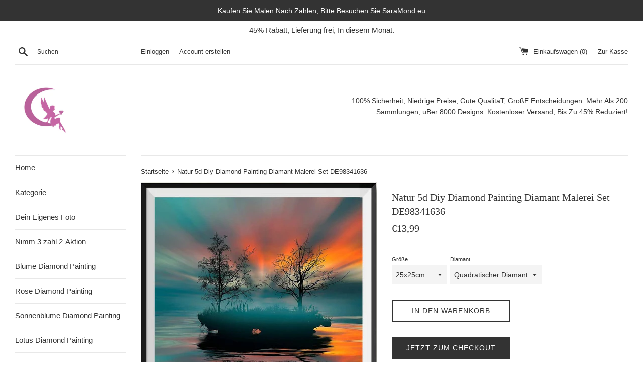

--- FILE ---
content_type: text/html; charset=utf-8
request_url: https://saramond.de/products/5d-diy-diamond-painting-diamant-malerei-set-de98341636
body_size: 56050
content:
<!doctype html>
<html class="supports-no-js" lang="de">
<head>
<!-- Google Tag Manager -->
<script>(function(w,d,s,l,i){w[l]=w[l]||[];w[l].push({'gtm.start':
new Date().getTime(),event:'gtm.js'});var f=d.getElementsByTagName(s)[0],
j=d.createElement(s),dl=l!='dataLayer'?'&l='+l:'';j.async=true;j.src=
'https://www.googletagmanager.com/gtm.js?id='+i+dl;f.parentNode.insertBefore(j,f);
})(window,document,'script','dataLayer','GTM-PWZT4FZ');</script>
<!-- End Google Tag Manager -->
  <!-- Google tag (gtag.js) -->
<script async src="https://www.googletagmanager.com/gtag/js?id=G-KGMSGZ19PB"></script>
<script>
  window.dataLayer = window.dataLayer || [];
  function gtag(){dataLayer.push(arguments);}
  gtag('js', new Date());

  gtag('config', 'G-KGMSGZ19PB');
</script>

  <!-- Google tag (gtag.js) -->
<script async src="https://www.googletagmanager.com/gtag/js?id=AW-763544547"></script>
<script>
  window.dataLayer = window.dataLayer || [];
  function gtag(){dataLayer.push(arguments);}
  gtag('js', new Date());

  gtag('config', 'AW-763544547');
</script>
  
  <script>window['otkConsent'] = {"security_storage":true,"functionality_storage":true,"ad_user_data":true,"ad_personalization":true,"ad_storage":true,"analytics_storage":true,"personalization_storage":true,"ads_data_redaction":true,"url_passthrough":true,"shop":"diamond-painting-de.myshopify.com"};function _gtag(){dataLayer.push(arguments)}window.dataLayer=window.dataLayer||[],function(e,t){e.otCookiesGCM={},e.otCookiesGCM={url_passthrough:!1,ads_data_redaction:!1,config:{ad_user_data:"denied",ad_personalization:"denied",ad_storage:"denied",analytics_storage:"denied",functionality_storage:"denied",personalization_storage:"denied",security_storage:"denied",wait_for_update:500}};const a=e.otkConsent;let o=function(e,t){const a=e+"=",o=decodeURIComponent(t.cookie),n=o.split(";");for(let e=0;e<n.length;e++){let t=n[e];for(;" "===t.charAt(0);)t=t.substring(1);if(0===t.indexOf(a))return t.substring(a.length,t.length)}return""}("cookiesNotification",t);_gtag("consent","default",e.otCookiesGCM.config);let n=!0;if(o){o=JSON.parse(o);const t=o[0].categoriesSelected;n=!t.includes("marketing"),e.otCookiesGCM.config={ad_user_data:a.ad_user_data&&t.includes("marketing")?"granted":"denied",ad_personalization:a.ad_personalization&&t.includes("marketing")?"granted":"denied",ad_storage:a.ad_storage&&t.includes("marketing")?"granted":"denied",analytics_storage:a.analytics_storage&&t.includes("analytics")?"granted":"denied",functionality_storage:a.functionality_storage&&t.includes("necessary")?"granted":"denied",personalization_storage:a.personalization_storage&&t.includes("preferences")?"granted":"denied",security_storage:a.security_storage&&t.includes("necessary")?"granted":"denied"},_gtag("consent","update",e.otCookiesGCM.config),_gtag({event:"OMG-cookie-GCM-update",data:e.otCookiesGCM.config})}e.otCookiesGCM.ads_data_redaction=e.otkConsent.ads_data_redaction&&n,e.otCookiesGCM.url_passthrough=e.otkConsent.url_passthrough,e.otCookiesGCM.ads_data_redaction&&_gtag("set","ads_data_redaction",e.otCookiesGCM.ads_data_redaction),e.otCookiesGCM.url_passthrough&&_gtag("set","url_passthrough",e.otCookiesGCM.url_passthrough)}(window,document);</script>
  
  <meta charset="utf-8">
    
  <meta http-equiv="X-UA-Compatible" content="IE=edge,chrome=1">
  <meta name="viewport" content="width=device-width,initial-scale=1">
  <meta name="msvalidate.01" content="0430A268A934110D496EA561B3BDB4F9" />
  <meta name="google-site-verification" content="kbLkZz7ni2v-_m1V_UV8KCZi2vmOKREOdwhKIZUedrs" />
  <meta name="google-site-verification" content="iXzHgRaxZusJOh9G7Mls7y971sE4Wid3eZGDu95QyXI" />
  <meta name="theme-color" content="">
  <link rel="canonical" href="https://saramond.de/products/5d-diy-diamond-painting-diamant-malerei-set-de98341636">

  
    <link rel="shortcut icon" href="//saramond.de/cdn/shop/files/logo_32x32.jpg?v=1614287043" type="image/png" />
  

  <title>
  Natur 5d Diy Diamond Painting Diamant Malerei Set DE98341636 &ndash; SaraMond.de
  </title>

  

  <!-- /snippets/social-meta-tags.liquid -->




<meta property="og:site_name" content="SaraMond.de">
<meta property="og:url" content="https://saramond.de/products/5d-diy-diamond-painting-diamant-malerei-set-de98341636">
<meta property="og:title" content="Natur 5d Diy Diamond Painting Diamant Malerei Set DE98341636">
<meta property="og:type" content="product">
<meta property="og:description" content="Entdecke über 8000 Tiere,Pflanze,Landschaft,Porträt,Festival,Sport,Religion,Gebäude,Beliebte Muster  Und Thema 5d Diamond Painting-Diamant Stickerei/Malerei In Bester Qualität Von SaraMond. Sichere Dir Dein 5d Diamond Painting Motiv Und Kaufe Noch Heute! Deutschland Versandkostenfrei.Bis Zu 45% Rabatt.">

  <meta property="og:price:amount" content="13,99">
  <meta property="og:price:currency" content="EUR">

<meta property="og:image" content="http://saramond.de/cdn/shop/files/DE98341636_2_1200x1200.jpg?v=1725444142"><meta property="og:image" content="http://saramond.de/cdn/shop/files/DE983416362_1200x1200.jpg?v=1725444142"><meta property="og:image" content="http://saramond.de/cdn/shop/products/DE98341636-1_1200x1200.jpg?v=1725444239">
<meta property="og:image:secure_url" content="https://saramond.de/cdn/shop/files/DE98341636_2_1200x1200.jpg?v=1725444142"><meta property="og:image:secure_url" content="https://saramond.de/cdn/shop/files/DE983416362_1200x1200.jpg?v=1725444142"><meta property="og:image:secure_url" content="https://saramond.de/cdn/shop/products/DE98341636-1_1200x1200.jpg?v=1725444239">


<meta name="twitter:card" content="summary_large_image">
<meta name="twitter:title" content="Natur 5d Diy Diamond Painting Diamant Malerei Set DE98341636">
<meta name="twitter:description" content="Entdecke über 8000 Tiere,Pflanze,Landschaft,Porträt,Festival,Sport,Religion,Gebäude,Beliebte Muster  Und Thema 5d Diamond Painting-Diamant Stickerei/Malerei In Bester Qualität Von SaraMond. Sichere Dir Dein 5d Diamond Painting Motiv Und Kaufe Noch Heute! Deutschland Versandkostenfrei.Bis Zu 45% Rabatt.">


  <script>
    document.documentElement.className = document.documentElement.className.replace('supports-no-js', 'supports-js');

    var theme = {
      mapStrings: {
        addressError: "Kann die Adresse nicht finden",
        addressNoResults: "Keine Ergebnisse für diese Adresse",
        addressQueryLimit: "Sie haben die Google- API-Nutzungsgrenze überschritten. Betrachten wir zu einem \u003ca href=\"https:\/\/developers.google.com\/maps\/premium\/usage-limits\"\u003ePremium-Paket\u003c\/a\u003e zu aktualisieren.",
        authError: "Es gab ein Problem bei Google Maps Konto zu authentifizieren."
      }
    }
  </script>

  <link href="//saramond.de/cdn/shop/t/2/assets/theme.scss.css?v=162210536214302111321759259312" rel="stylesheet" type="text/css" media="all" />

  <script>window.performance && window.performance.mark && window.performance.mark('shopify.content_for_header.start');</script><meta id="shopify-digital-wallet" name="shopify-digital-wallet" content="/9445638208/digital_wallets/dialog">
<meta name="shopify-checkout-api-token" content="499c77a00430cba59de3af2efdc4bbd9">
<meta id="in-context-paypal-metadata" data-shop-id="9445638208" data-venmo-supported="false" data-environment="production" data-locale="de_DE" data-paypal-v4="true" data-currency="EUR">
<link rel="alternate" type="application/json+oembed" href="https://saramond.de/products/5d-diy-diamond-painting-diamant-malerei-set-de98341636.oembed">
<script async="async" src="/checkouts/internal/preloads.js?locale=de-DE"></script>
<script id="shopify-features" type="application/json">{"accessToken":"499c77a00430cba59de3af2efdc4bbd9","betas":["rich-media-storefront-analytics"],"domain":"saramond.de","predictiveSearch":true,"shopId":9445638208,"locale":"de"}</script>
<script>var Shopify = Shopify || {};
Shopify.shop = "diamond-painting-de.myshopify.com";
Shopify.locale = "de";
Shopify.currency = {"active":"EUR","rate":"1.0"};
Shopify.country = "DE";
Shopify.theme = {"name":"Simple","id":54398976064,"schema_name":"Simple","schema_version":"8.0.1","theme_store_id":578,"role":"main"};
Shopify.theme.handle = "null";
Shopify.theme.style = {"id":null,"handle":null};
Shopify.cdnHost = "saramond.de/cdn";
Shopify.routes = Shopify.routes || {};
Shopify.routes.root = "/";</script>
<script type="module">!function(o){(o.Shopify=o.Shopify||{}).modules=!0}(window);</script>
<script>!function(o){function n(){var o=[];function n(){o.push(Array.prototype.slice.apply(arguments))}return n.q=o,n}var t=o.Shopify=o.Shopify||{};t.loadFeatures=n(),t.autoloadFeatures=n()}(window);</script>
<script id="shop-js-analytics" type="application/json">{"pageType":"product"}</script>
<script defer="defer" async type="module" src="//saramond.de/cdn/shopifycloud/shop-js/modules/v2/client.init-shop-cart-sync_HUjMWWU5.de.esm.js"></script>
<script defer="defer" async type="module" src="//saramond.de/cdn/shopifycloud/shop-js/modules/v2/chunk.common_QpfDqRK1.esm.js"></script>
<script type="module">
  await import("//saramond.de/cdn/shopifycloud/shop-js/modules/v2/client.init-shop-cart-sync_HUjMWWU5.de.esm.js");
await import("//saramond.de/cdn/shopifycloud/shop-js/modules/v2/chunk.common_QpfDqRK1.esm.js");

  window.Shopify.SignInWithShop?.initShopCartSync?.({"fedCMEnabled":true,"windoidEnabled":true});

</script>
<script>(function() {
  var isLoaded = false;
  function asyncLoad() {
    if (isLoaded) return;
    isLoaded = true;
    var urls = ["\/\/d1liekpayvooaz.cloudfront.net\/apps\/uploadery\/uploadery.js?shop=diamond-painting-de.myshopify.com","https:\/\/static.klaviyo.com\/onsite\/js\/klaviyo.js?company_id=TUsU3T\u0026shop=diamond-painting-de.myshopify.com"];
    for (var i = 0; i < urls.length; i++) {
      var s = document.createElement('script');
      s.type = 'text/javascript';
      s.async = true;
      s.src = urls[i];
      var x = document.getElementsByTagName('script')[0];
      x.parentNode.insertBefore(s, x);
    }
  };
  if(window.attachEvent) {
    window.attachEvent('onload', asyncLoad);
  } else {
    window.addEventListener('load', asyncLoad, false);
  }
})();</script>
<script id="__st">var __st={"a":9445638208,"offset":3600,"reqid":"5a8e67e2-4b54-4b0f-a82b-df13495c82c6-1768674632","pageurl":"saramond.de\/products\/5d-diy-diamond-painting-diamant-malerei-set-de98341636","u":"f4cb3c91cc10","p":"product","rtyp":"product","rid":7298155118746};</script>
<script>window.ShopifyPaypalV4VisibilityTracking = true;</script>
<script id="captcha-bootstrap">!function(){'use strict';const t='contact',e='account',n='new_comment',o=[[t,t],['blogs',n],['comments',n],[t,'customer']],c=[[e,'customer_login'],[e,'guest_login'],[e,'recover_customer_password'],[e,'create_customer']],r=t=>t.map((([t,e])=>`form[action*='/${t}']:not([data-nocaptcha='true']) input[name='form_type'][value='${e}']`)).join(','),a=t=>()=>t?[...document.querySelectorAll(t)].map((t=>t.form)):[];function s(){const t=[...o],e=r(t);return a(e)}const i='password',u='form_key',d=['recaptcha-v3-token','g-recaptcha-response','h-captcha-response',i],f=()=>{try{return window.sessionStorage}catch{return}},m='__shopify_v',_=t=>t.elements[u];function p(t,e,n=!1){try{const o=window.sessionStorage,c=JSON.parse(o.getItem(e)),{data:r}=function(t){const{data:e,action:n}=t;return t[m]||n?{data:e,action:n}:{data:t,action:n}}(c);for(const[e,n]of Object.entries(r))t.elements[e]&&(t.elements[e].value=n);n&&o.removeItem(e)}catch(o){console.error('form repopulation failed',{error:o})}}const l='form_type',E='cptcha';function T(t){t.dataset[E]=!0}const w=window,h=w.document,L='Shopify',v='ce_forms',y='captcha';let A=!1;((t,e)=>{const n=(g='f06e6c50-85a8-45c8-87d0-21a2b65856fe',I='https://cdn.shopify.com/shopifycloud/storefront-forms-hcaptcha/ce_storefront_forms_captcha_hcaptcha.v1.5.2.iife.js',D={infoText:'Durch hCaptcha geschützt',privacyText:'Datenschutz',termsText:'Allgemeine Geschäftsbedingungen'},(t,e,n)=>{const o=w[L][v],c=o.bindForm;if(c)return c(t,g,e,D).then(n);var r;o.q.push([[t,g,e,D],n]),r=I,A||(h.body.append(Object.assign(h.createElement('script'),{id:'captcha-provider',async:!0,src:r})),A=!0)});var g,I,D;w[L]=w[L]||{},w[L][v]=w[L][v]||{},w[L][v].q=[],w[L][y]=w[L][y]||{},w[L][y].protect=function(t,e){n(t,void 0,e),T(t)},Object.freeze(w[L][y]),function(t,e,n,w,h,L){const[v,y,A,g]=function(t,e,n){const i=e?o:[],u=t?c:[],d=[...i,...u],f=r(d),m=r(i),_=r(d.filter((([t,e])=>n.includes(e))));return[a(f),a(m),a(_),s()]}(w,h,L),I=t=>{const e=t.target;return e instanceof HTMLFormElement?e:e&&e.form},D=t=>v().includes(t);t.addEventListener('submit',(t=>{const e=I(t);if(!e)return;const n=D(e)&&!e.dataset.hcaptchaBound&&!e.dataset.recaptchaBound,o=_(e),c=g().includes(e)&&(!o||!o.value);(n||c)&&t.preventDefault(),c&&!n&&(function(t){try{if(!f())return;!function(t){const e=f();if(!e)return;const n=_(t);if(!n)return;const o=n.value;o&&e.removeItem(o)}(t);const e=Array.from(Array(32),(()=>Math.random().toString(36)[2])).join('');!function(t,e){_(t)||t.append(Object.assign(document.createElement('input'),{type:'hidden',name:u})),t.elements[u].value=e}(t,e),function(t,e){const n=f();if(!n)return;const o=[...t.querySelectorAll(`input[type='${i}']`)].map((({name:t})=>t)),c=[...d,...o],r={};for(const[a,s]of new FormData(t).entries())c.includes(a)||(r[a]=s);n.setItem(e,JSON.stringify({[m]:1,action:t.action,data:r}))}(t,e)}catch(e){console.error('failed to persist form',e)}}(e),e.submit())}));const S=(t,e)=>{t&&!t.dataset[E]&&(n(t,e.some((e=>e===t))),T(t))};for(const o of['focusin','change'])t.addEventListener(o,(t=>{const e=I(t);D(e)&&S(e,y())}));const B=e.get('form_key'),M=e.get(l),P=B&&M;t.addEventListener('DOMContentLoaded',(()=>{const t=y();if(P)for(const e of t)e.elements[l].value===M&&p(e,B);[...new Set([...A(),...v().filter((t=>'true'===t.dataset.shopifyCaptcha))])].forEach((e=>S(e,t)))}))}(h,new URLSearchParams(w.location.search),n,t,e,['guest_login'])})(!0,!0)}();</script>
<script integrity="sha256-4kQ18oKyAcykRKYeNunJcIwy7WH5gtpwJnB7kiuLZ1E=" data-source-attribution="shopify.loadfeatures" defer="defer" src="//saramond.de/cdn/shopifycloud/storefront/assets/storefront/load_feature-a0a9edcb.js" crossorigin="anonymous"></script>
<script data-source-attribution="shopify.dynamic_checkout.dynamic.init">var Shopify=Shopify||{};Shopify.PaymentButton=Shopify.PaymentButton||{isStorefrontPortableWallets:!0,init:function(){window.Shopify.PaymentButton.init=function(){};var t=document.createElement("script");t.src="https://saramond.de/cdn/shopifycloud/portable-wallets/latest/portable-wallets.de.js",t.type="module",document.head.appendChild(t)}};
</script>
<script data-source-attribution="shopify.dynamic_checkout.buyer_consent">
  function portableWalletsHideBuyerConsent(e){var t=document.getElementById("shopify-buyer-consent"),n=document.getElementById("shopify-subscription-policy-button");t&&n&&(t.classList.add("hidden"),t.setAttribute("aria-hidden","true"),n.removeEventListener("click",e))}function portableWalletsShowBuyerConsent(e){var t=document.getElementById("shopify-buyer-consent"),n=document.getElementById("shopify-subscription-policy-button");t&&n&&(t.classList.remove("hidden"),t.removeAttribute("aria-hidden"),n.addEventListener("click",e))}window.Shopify?.PaymentButton&&(window.Shopify.PaymentButton.hideBuyerConsent=portableWalletsHideBuyerConsent,window.Shopify.PaymentButton.showBuyerConsent=portableWalletsShowBuyerConsent);
</script>
<script>
  function portableWalletsCleanup(e){e&&e.src&&console.error("Failed to load portable wallets script "+e.src);var t=document.querySelectorAll("shopify-accelerated-checkout .shopify-payment-button__skeleton, shopify-accelerated-checkout-cart .wallet-cart-button__skeleton"),e=document.getElementById("shopify-buyer-consent");for(let e=0;e<t.length;e++)t[e].remove();e&&e.remove()}function portableWalletsNotLoadedAsModule(e){e instanceof ErrorEvent&&"string"==typeof e.message&&e.message.includes("import.meta")&&"string"==typeof e.filename&&e.filename.includes("portable-wallets")&&(window.removeEventListener("error",portableWalletsNotLoadedAsModule),window.Shopify.PaymentButton.failedToLoad=e,"loading"===document.readyState?document.addEventListener("DOMContentLoaded",window.Shopify.PaymentButton.init):window.Shopify.PaymentButton.init())}window.addEventListener("error",portableWalletsNotLoadedAsModule);
</script>

<script type="module" src="https://saramond.de/cdn/shopifycloud/portable-wallets/latest/portable-wallets.de.js" onError="portableWalletsCleanup(this)" crossorigin="anonymous"></script>
<script nomodule>
  document.addEventListener("DOMContentLoaded", portableWalletsCleanup);
</script>

<link id="shopify-accelerated-checkout-styles" rel="stylesheet" media="screen" href="https://saramond.de/cdn/shopifycloud/portable-wallets/latest/accelerated-checkout-backwards-compat.css" crossorigin="anonymous">
<style id="shopify-accelerated-checkout-cart">
        #shopify-buyer-consent {
  margin-top: 1em;
  display: inline-block;
  width: 100%;
}

#shopify-buyer-consent.hidden {
  display: none;
}

#shopify-subscription-policy-button {
  background: none;
  border: none;
  padding: 0;
  text-decoration: underline;
  font-size: inherit;
  cursor: pointer;
}

#shopify-subscription-policy-button::before {
  box-shadow: none;
}

      </style>

<script>window.performance && window.performance.mark && window.performance.mark('shopify.content_for_header.end');</script>

  <script src="//saramond.de/cdn/shop/t/2/assets/jquery-1.11.0.min.js?v=32460426840832490021546224431" type="text/javascript"></script>
  <script src="//saramond.de/cdn/shop/t/2/assets/modernizr.min.js?v=44044439420609591321546224431" type="text/javascript"></script>

  <script src="//saramond.de/cdn/shop/t/2/assets/lazysizes.min.js?v=71745035489482760341546224431" async="async"></script>

  
  
<!-- Start of Judge.me Core -->
<link rel="dns-prefetch" href="https://cdn.judge.me/">
<script data-cfasync='false' class='jdgm-settings-script'>window.jdgmSettings={"pagination":5,"disable_web_reviews":false,"badge_no_review_text":"Keine Bewertungen","badge_n_reviews_text":"{{ n }} Bewertung/Bewertungen","badge_star_color":"#ff9100","hide_badge_preview_if_no_reviews":true,"badge_hide_text":false,"enforce_center_preview_badge":false,"widget_title":"Kundenbewertungen","widget_open_form_text":"Bewertung schreiben","widget_close_form_text":"Bewertung abbrechen","widget_refresh_page_text":"Seite aktualisieren","widget_summary_text":"Basierend auf {{ number_of_reviews }} Bewertung/Bewertungen","widget_no_review_text":"Schreiben Sie die erste Bewertung","widget_name_field_text":"Anzeigename","widget_verified_name_field_text":"Verifizierter Name (öffentlich)","widget_name_placeholder_text":"Anzeigename","widget_required_field_error_text":"Dieses Feld ist erforderlich.","widget_email_field_text":"E-Mail-Adresse","widget_verified_email_field_text":"Verifizierte E-Mail (privat, kann nicht bearbeitet werden)","widget_email_placeholder_text":"Ihre E-Mail-Adresse","widget_email_field_error_text":"Bitte geben Sie eine gültige E-Mail-Adresse ein.","widget_rating_field_text":"Bewertung","widget_review_title_field_text":"Bewertungstitel","widget_review_title_placeholder_text":"Geben Sie Ihrer Bewertung einen Titel","widget_review_body_field_text":"Bewertungsinhalt","widget_review_body_placeholder_text":"Beginnen Sie hier zu schreiben...","widget_pictures_field_text":"Bild/Video (optional)","widget_submit_review_text":"Bewertung abschicken","widget_submit_verified_review_text":"Verifizierte Bewertung abschicken","widget_submit_success_msg_with_auto_publish":"Vielen Dank! Bitte aktualisieren Sie die Seite in wenigen Momenten, um Ihre Bewertung zu sehen. Sie können Ihre Bewertung entfernen oder bearbeiten, indem Sie sich bei \u003ca href='https://judge.me/login' target='_blank' rel='nofollow noopener'\u003eJudge.me\u003c/a\u003e anmelden","widget_submit_success_msg_no_auto_publish":"Vielen Dank! Ihre Bewertung wird veröffentlicht, sobald sie vom Shop-Administrator genehmigt wurde. Sie können Ihre Bewertung entfernen oder bearbeiten, indem Sie sich bei \u003ca href='https://judge.me/login' target='_blank' rel='nofollow noopener'\u003eJudge.me\u003c/a\u003e anmelden","widget_show_default_reviews_out_of_total_text":"Es werden {{ n_reviews_shown }} von {{ n_reviews }} Bewertungen angezeigt.","widget_show_all_link_text":"Alle anzeigen","widget_show_less_link_text":"Weniger anzeigen","widget_author_said_text":"{{ reviewer_name }} sagte:","widget_days_text":"vor {{ n }} Tag/Tagen","widget_weeks_text":"vor {{ n }} Woche/Wochen","widget_months_text":"vor {{ n }} Monat/Monaten","widget_years_text":"vor {{ n }} Jahr/Jahren","widget_yesterday_text":"Gestern","widget_today_text":"Heute","widget_replied_text":"\u003e\u003e {{ shop_name }} antwortete:","widget_read_more_text":"Mehr lesen","widget_reviewer_name_as_initial":"","widget_rating_filter_color":"","widget_rating_filter_see_all_text":"Alle Bewertungen anzeigen","widget_sorting_most_recent_text":"Neueste","widget_sorting_highest_rating_text":"Höchste Bewertung","widget_sorting_lowest_rating_text":"Niedrigste Bewertung","widget_sorting_with_pictures_text":"Nur Bilder","widget_sorting_most_helpful_text":"Hilfreichste","widget_open_question_form_text":"Eine Frage stellen","widget_reviews_subtab_text":"Bewertungen","widget_questions_subtab_text":"Fragen","widget_question_label_text":"Frage","widget_answer_label_text":"Antwort","widget_question_placeholder_text":"Schreiben Sie hier Ihre Frage","widget_submit_question_text":"Frage absenden","widget_question_submit_success_text":"Vielen Dank für Ihre Frage! Wir werden Sie benachrichtigen, sobald sie beantwortet wird.","widget_star_color":"#ff9100","verified_badge_text":"Verifiziert","verified_badge_bg_color":"","verified_badge_text_color":"","verified_badge_placement":"left-of-reviewer-name","widget_review_max_height":"","widget_hide_border":false,"widget_social_share":false,"widget_thumb":false,"widget_review_location_show":false,"widget_location_format":"country_iso_code","all_reviews_include_out_of_store_products":true,"all_reviews_out_of_store_text":"(außerhalb des Shops)","all_reviews_pagination":100,"all_reviews_product_name_prefix_text":"über","enable_review_pictures":true,"enable_question_anwser":false,"widget_theme":"","review_date_format":"mm/dd/yyyy","default_sort_method":"pictures-first","widget_product_reviews_subtab_text":"Produktbewertungen","widget_shop_reviews_subtab_text":"Shop-Bewertungen","widget_other_products_reviews_text":"Bewertungen für andere Produkte","widget_store_reviews_subtab_text":"Shop-Bewertungen","widget_no_store_reviews_text":"Dieser Shop hat noch keine Bewertungen erhalten","widget_web_restriction_product_reviews_text":"Dieses Produkt hat noch keine Bewertungen erhalten","widget_no_items_text":"Keine Elemente gefunden","widget_show_more_text":"Mehr anzeigen","widget_write_a_store_review_text":"Shop-Bewertung schreiben","widget_other_languages_heading":"Bewertungen in anderen Sprachen","widget_translate_review_text":"Bewertung übersetzen nach {{ language }}","widget_translating_review_text":"Übersetzung läuft...","widget_show_original_translation_text":"Original anzeigen ({{ language }})","widget_translate_review_failed_text":"Bewertung konnte nicht übersetzt werden.","widget_translate_review_retry_text":"Erneut versuchen","widget_translate_review_try_again_later_text":"Versuchen Sie es später noch einmal","show_product_url_for_grouped_product":false,"widget_sorting_pictures_first_text":"Bilder zuerst","show_pictures_on_all_rev_page_mobile":false,"show_pictures_on_all_rev_page_desktop":false,"floating_tab_hide_mobile_install_preference":false,"floating_tab_button_name":"★ Bewertungen","floating_tab_title":"Lassen Sie Kunden für uns sprechen","floating_tab_button_color":"","floating_tab_button_background_color":"","floating_tab_url":"","floating_tab_url_enabled":true,"floating_tab_tab_style":"text","all_reviews_text_badge_text":"Kunden bewerten uns mit {{ shop.metafields.judgeme.all_reviews_rating | round: 1 }}/5 basierend auf {{ shop.metafields.judgeme.all_reviews_count }} Bewertungen.","all_reviews_text_badge_text_branded_style":"{{ shop.metafields.judgeme.all_reviews_rating | round: 1 }} von 5 Sternen basierend auf {{ shop.metafields.judgeme.all_reviews_count }} Bewertungen","is_all_reviews_text_badge_a_link":false,"show_stars_for_all_reviews_text_badge":false,"all_reviews_text_badge_url":"","all_reviews_text_style":"text","all_reviews_text_color_style":"judgeme_brand_color","all_reviews_text_color":"#108474","all_reviews_text_show_jm_brand":true,"featured_carousel_show_header":true,"featured_carousel_title":"Kundenrezensionen","testimonials_carousel_title":"Kunden sagen uns","videos_carousel_title":"Echte Kunden-Geschichten","cards_carousel_title":"Kunden sagen uns","featured_carousel_count_text":"aus {{ n }} Rezensionen","featured_carousel_add_link_to_all_reviews_page":false,"featured_carousel_url":"","featured_carousel_show_images":true,"featured_carousel_autoslide_interval":5,"featured_carousel_arrows_on_the_sides":false,"featured_carousel_height":250,"featured_carousel_width":80,"featured_carousel_image_size":0,"featured_carousel_image_height":250,"featured_carousel_arrow_color":"#eeeeee","verified_count_badge_style":"vintage","verified_count_badge_orientation":"horizontal","verified_count_badge_color_style":"judgeme_brand_color","verified_count_badge_color":"#108474","is_verified_count_badge_a_link":false,"verified_count_badge_url":"","verified_count_badge_show_jm_brand":true,"widget_rating_preset_default":5,"widget_first_sub_tab":"product-reviews","widget_show_histogram":true,"widget_histogram_use_custom_color":false,"widget_pagination_use_custom_color":false,"widget_star_use_custom_color":false,"widget_verified_badge_use_custom_color":false,"widget_write_review_use_custom_color":false,"picture_reminder_submit_button":"Upload Pictures","enable_review_videos":true,"mute_video_by_default":true,"widget_sorting_videos_first_text":"Videos zuerst","widget_review_pending_text":"Ausstehend","featured_carousel_items_for_large_screen":3,"social_share_options_order":"Facebook,Twitter","remove_microdata_snippet":false,"disable_json_ld":false,"enable_json_ld_products":false,"preview_badge_show_question_text":false,"preview_badge_no_question_text":"Keine Fragen","preview_badge_n_question_text":"{{ number_of_questions }} Frage/Fragen","qa_badge_show_icon":false,"qa_badge_position":"same-row","remove_judgeme_branding":true,"widget_add_search_bar":false,"widget_search_bar_placeholder":"Suchen","widget_sorting_verified_only_text":"Nur verifizierte","featured_carousel_theme":"default","featured_carousel_show_rating":true,"featured_carousel_show_title":true,"featured_carousel_show_body":true,"featured_carousel_show_date":false,"featured_carousel_show_reviewer":true,"featured_carousel_show_product":false,"featured_carousel_header_background_color":"#108474","featured_carousel_header_text_color":"#ffffff","featured_carousel_name_product_separator":"reviewed","featured_carousel_full_star_background":"#108474","featured_carousel_empty_star_background":"#dadada","featured_carousel_vertical_theme_background":"#f9fafb","featured_carousel_verified_badge_enable":false,"featured_carousel_verified_badge_color":"#108474","featured_carousel_border_style":"round","featured_carousel_review_line_length_limit":3,"featured_carousel_more_reviews_button_text":"Mehr Bewertungen lesen","featured_carousel_view_product_button_text":"Produkt ansehen","all_reviews_page_load_reviews_on":"button_click","all_reviews_page_load_more_text":"Weitere Bewertungen laden","disable_fb_tab_reviews":false,"enable_ajax_cdn_cache":false,"widget_public_name_text":"wird öffentlich angezeigt wie","default_reviewer_name":"John Smith","default_reviewer_name_has_non_latin":true,"widget_reviewer_anonymous":"Anonym","medals_widget_title":"Judge.me Bewertungsmedaillen","medals_widget_background_color":"#f9fafb","medals_widget_position":"footer_all_pages","medals_widget_border_color":"#f9fafb","medals_widget_verified_text_position":"left","medals_widget_use_monochromatic_version":false,"medals_widget_elements_color":"#108474","show_reviewer_avatar":true,"widget_invalid_yt_video_url_error_text":"Keine YouTube-Video-URL","widget_max_length_field_error_text":"Bitte geben Sie nicht mehr als {0} Zeichen ein.","widget_show_country_flag":false,"widget_show_collected_via_shop_app":true,"widget_verified_by_shop_badge_style":"light","widget_verified_by_shop_text":"Verifiziert vom Shop","widget_show_photo_gallery":false,"widget_load_with_code_splitting":true,"widget_ugc_install_preference":false,"widget_ugc_title":"Von uns hergestellt, von Ihnen geteilt","widget_ugc_subtitle":"Markieren Sie uns, um Ihr Bild auf unserer Seite zu sehen","widget_ugc_arrows_color":"#ffffff","widget_ugc_primary_button_text":"Jetzt kaufen","widget_ugc_primary_button_background_color":"#108474","widget_ugc_primary_button_text_color":"#ffffff","widget_ugc_primary_button_border_width":"0","widget_ugc_primary_button_border_style":"none","widget_ugc_primary_button_border_color":"#108474","widget_ugc_primary_button_border_radius":"25","widget_ugc_secondary_button_text":"Mehr laden","widget_ugc_secondary_button_background_color":"#ffffff","widget_ugc_secondary_button_text_color":"#108474","widget_ugc_secondary_button_border_width":"2","widget_ugc_secondary_button_border_style":"solid","widget_ugc_secondary_button_border_color":"#108474","widget_ugc_secondary_button_border_radius":"25","widget_ugc_reviews_button_text":"Bewertungen ansehen","widget_ugc_reviews_button_background_color":"#ffffff","widget_ugc_reviews_button_text_color":"#108474","widget_ugc_reviews_button_border_width":"2","widget_ugc_reviews_button_border_style":"solid","widget_ugc_reviews_button_border_color":"#108474","widget_ugc_reviews_button_border_radius":"25","widget_ugc_reviews_button_link_to":"judgeme-reviews-page","widget_ugc_show_post_date":true,"widget_ugc_max_width":"800","widget_rating_metafield_value_type":true,"widget_primary_color":"#108474","widget_enable_secondary_color":false,"widget_secondary_color":"#edf5f5","widget_summary_average_rating_text":"{{ average_rating }} von 5","widget_media_grid_title":"Kundenfotos \u0026 -videos","widget_media_grid_see_more_text":"Mehr sehen","widget_round_style":false,"widget_show_product_medals":true,"widget_verified_by_judgeme_text":"Verifiziert von Judge.me","widget_show_store_medals":true,"widget_verified_by_judgeme_text_in_store_medals":"Verifiziert von Judge.me","widget_media_field_exceed_quantity_message":"Entschuldigung, wir können nur {{ max_media }} für eine Bewertung akzeptieren.","widget_media_field_exceed_limit_message":"{{ file_name }} ist zu groß, bitte wählen Sie ein {{ media_type }} kleiner als {{ size_limit }}MB.","widget_review_submitted_text":"Bewertung abgesendet!","widget_question_submitted_text":"Frage abgesendet!","widget_close_form_text_question":"Abbrechen","widget_write_your_answer_here_text":"Schreiben Sie hier Ihre Antwort","widget_enabled_branded_link":true,"widget_show_collected_by_judgeme":false,"widget_reviewer_name_color":"","widget_write_review_text_color":"","widget_write_review_bg_color":"","widget_collected_by_judgeme_text":"gesammelt von Judge.me","widget_pagination_type":"standard","widget_load_more_text":"Mehr laden","widget_load_more_color":"#108474","widget_full_review_text":"Vollständige Bewertung","widget_read_more_reviews_text":"Mehr Bewertungen lesen","widget_read_questions_text":"Fragen lesen","widget_questions_and_answers_text":"Fragen \u0026 Antworten","widget_verified_by_text":"Verifiziert von","widget_verified_text":"Verifiziert","widget_number_of_reviews_text":"{{ number_of_reviews }} Bewertungen","widget_back_button_text":"Zurück","widget_next_button_text":"Weiter","widget_custom_forms_filter_button":"Filter","custom_forms_style":"vertical","widget_show_review_information":false,"how_reviews_are_collected":"Wie werden Bewertungen gesammelt?","widget_show_review_keywords":false,"widget_gdpr_statement":"Wie wir Ihre Daten verwenden: Wir kontaktieren Sie nur bezüglich der von Ihnen abgegebenen Bewertung und nur, wenn nötig. Durch das Absenden Ihrer Bewertung stimmen Sie den \u003ca href='https://judge.me/terms' target='_blank' rel='nofollow noopener'\u003eNutzungsbedingungen\u003c/a\u003e, der \u003ca href='https://judge.me/privacy' target='_blank' rel='nofollow noopener'\u003eDatenschutzrichtlinie\u003c/a\u003e und den \u003ca href='https://judge.me/content-policy' target='_blank' rel='nofollow noopener'\u003eInhaltsrichtlinien\u003c/a\u003e von Judge.me zu.","widget_multilingual_sorting_enabled":false,"widget_translate_review_content_enabled":false,"widget_translate_review_content_method":"manual","popup_widget_review_selection":"automatically_with_pictures","popup_widget_round_border_style":true,"popup_widget_show_title":true,"popup_widget_show_body":true,"popup_widget_show_reviewer":false,"popup_widget_show_product":true,"popup_widget_show_pictures":true,"popup_widget_use_review_picture":true,"popup_widget_show_on_home_page":true,"popup_widget_show_on_product_page":true,"popup_widget_show_on_collection_page":true,"popup_widget_show_on_cart_page":true,"popup_widget_position":"bottom_left","popup_widget_first_review_delay":5,"popup_widget_duration":5,"popup_widget_interval":5,"popup_widget_review_count":5,"popup_widget_hide_on_mobile":true,"review_snippet_widget_round_border_style":true,"review_snippet_widget_card_color":"#FFFFFF","review_snippet_widget_slider_arrows_background_color":"#FFFFFF","review_snippet_widget_slider_arrows_color":"#000000","review_snippet_widget_star_color":"#108474","show_product_variant":false,"all_reviews_product_variant_label_text":"Variante: ","widget_show_verified_branding":false,"widget_ai_summary_title":"Kunden sagen","widget_ai_summary_disclaimer":"KI-gestützte Bewertungszusammenfassung basierend auf aktuellen Kundenbewertungen","widget_show_ai_summary":false,"widget_show_ai_summary_bg":false,"widget_show_review_title_input":true,"redirect_reviewers_invited_via_email":"review_widget","request_store_review_after_product_review":false,"request_review_other_products_in_order":false,"review_form_color_scheme":"default","review_form_corner_style":"square","review_form_star_color":{},"review_form_text_color":"#333333","review_form_background_color":"#ffffff","review_form_field_background_color":"#fafafa","review_form_button_color":{},"review_form_button_text_color":"#ffffff","review_form_modal_overlay_color":"#000000","review_content_screen_title_text":"Wie würden Sie dieses Produkt bewerten?","review_content_introduction_text":"Wir würden uns freuen, wenn Sie etwas über Ihre Erfahrung teilen würden.","store_review_form_title_text":"Wie würden Sie diesen Shop bewerten?","store_review_form_introduction_text":"Wir würden uns freuen, wenn Sie etwas über Ihre Erfahrung teilen würden.","show_review_guidance_text":true,"one_star_review_guidance_text":"Schlecht","five_star_review_guidance_text":"Großartig","customer_information_screen_title_text":"Über Sie","customer_information_introduction_text":"Bitte teilen Sie uns mehr über sich mit.","custom_questions_screen_title_text":"Ihre Erfahrung im Detail","custom_questions_introduction_text":"Hier sind einige Fragen, die uns helfen, mehr über Ihre Erfahrung zu verstehen.","review_submitted_screen_title_text":"Vielen Dank für Ihre Bewertung!","review_submitted_screen_thank_you_text":"Wir verarbeiten sie und sie wird bald im Shop erscheinen.","review_submitted_screen_email_verification_text":"Bitte bestätigen Sie Ihre E-Mail-Adresse, indem Sie auf den Link klicken, den wir Ihnen gerade gesendet haben. Dies hilft uns, die Bewertungen authentisch zu halten.","review_submitted_request_store_review_text":"Möchten Sie Ihre Erfahrung beim Einkaufen bei uns teilen?","review_submitted_review_other_products_text":"Möchten Sie diese Produkte bewerten?","store_review_screen_title_text":"Möchten Sie Ihre Erfahrung mit uns teilen?","store_review_introduction_text":"Wir würden uns freuen, wenn Sie etwas über Ihre Erfahrung teilen würden.","reviewer_media_screen_title_picture_text":"Bild teilen","reviewer_media_introduction_picture_text":"Laden Sie ein Foto hoch, um Ihre Bewertung zu unterstützen.","reviewer_media_screen_title_video_text":"Video teilen","reviewer_media_introduction_video_text":"Laden Sie ein Video hoch, um Ihre Bewertung zu unterstützen.","reviewer_media_screen_title_picture_or_video_text":"Bild oder Video teilen","reviewer_media_introduction_picture_or_video_text":"Laden Sie ein Foto oder Video hoch, um Ihre Bewertung zu unterstützen.","reviewer_media_youtube_url_text":"Fügen Sie hier Ihre Youtube-URL ein","advanced_settings_next_step_button_text":"Weiter","advanced_settings_close_review_button_text":"Schließen","modal_write_review_flow":false,"write_review_flow_required_text":"Erforderlich","write_review_flow_privacy_message_text":"Wir respektieren Ihre Privatsphäre.","write_review_flow_anonymous_text":"Bewertung als anonym","write_review_flow_visibility_text":"Dies wird nicht für andere Kunden sichtbar sein.","write_review_flow_multiple_selection_help_text":"Wählen Sie so viele aus, wie Sie möchten","write_review_flow_single_selection_help_text":"Wählen Sie eine Option","write_review_flow_required_field_error_text":"Dieses Feld ist erforderlich","write_review_flow_invalid_email_error_text":"Bitte geben Sie eine gültige E-Mail-Adresse ein","write_review_flow_max_length_error_text":"Max. {{ max_length }} Zeichen.","write_review_flow_media_upload_text":"\u003cb\u003eZum Hochladen klicken\u003c/b\u003e oder ziehen und ablegen","write_review_flow_gdpr_statement":"Wir kontaktieren Sie nur bei Bedarf bezüglich Ihrer Bewertung. Mit dem Absenden Ihrer Bewertung stimmen Sie unseren \u003ca href='https://judge.me/terms' target='_blank' rel='nofollow noopener'\u003eGeschäftsbedingungen\u003c/a\u003e und unserer \u003ca href='https://judge.me/privacy' target='_blank' rel='nofollow noopener'\u003eDatenschutzrichtlinie\u003c/a\u003e zu.","rating_only_reviews_enabled":false,"show_negative_reviews_help_screen":false,"new_review_flow_help_screen_rating_threshold":3,"negative_review_resolution_screen_title_text":"Erzählen Sie uns mehr","negative_review_resolution_text":"Ihre Erfahrung ist uns wichtig. Falls es Probleme mit Ihrem Kauf gab, sind wir hier, um zu helfen. Zögern Sie nicht, uns zu kontaktieren, wir würden gerne die Gelegenheit haben, die Dinge zu korrigieren.","negative_review_resolution_button_text":"Kontaktieren Sie uns","negative_review_resolution_proceed_with_review_text":"Hinterlassen Sie eine Bewertung","negative_review_resolution_subject":"Problem mit dem Kauf von {{ shop_name }}.{{ order_name }}","preview_badge_collection_page_install_status":false,"widget_review_custom_css":"","preview_badge_custom_css":"","preview_badge_stars_count":"5-stars","featured_carousel_custom_css":"","floating_tab_custom_css":"","all_reviews_widget_custom_css":"","medals_widget_custom_css":"","verified_badge_custom_css":"","all_reviews_text_custom_css":"","transparency_badges_collected_via_store_invite":false,"transparency_badges_from_another_provider":false,"transparency_badges_collected_from_store_visitor":false,"transparency_badges_collected_by_verified_review_provider":false,"transparency_badges_earned_reward":false,"transparency_badges_collected_via_store_invite_text":"Bewertung gesammelt durch eine Einladung zum Shop","transparency_badges_from_another_provider_text":"Bewertung gesammelt von einem anderen Anbieter","transparency_badges_collected_from_store_visitor_text":"Bewertung gesammelt von einem Shop-Besucher","transparency_badges_written_in_google_text":"Bewertung in Google geschrieben","transparency_badges_written_in_etsy_text":"Bewertung in Etsy geschrieben","transparency_badges_written_in_shop_app_text":"Bewertung in Shop App geschrieben","transparency_badges_earned_reward_text":"Bewertung erhielt eine Belohnung für zukünftige Bestellungen","product_review_widget_per_page":10,"widget_store_review_label_text":"Shop-Bewertung","checkout_comment_extension_title_on_product_page":"Customer Comments","checkout_comment_extension_num_latest_comment_show":5,"checkout_comment_extension_format":"name_and_timestamp","checkout_comment_customer_name":"last_initial","checkout_comment_comment_notification":true,"preview_badge_collection_page_install_preference":true,"preview_badge_home_page_install_preference":true,"preview_badge_product_page_install_preference":true,"review_widget_install_preference":"","review_carousel_install_preference":false,"floating_reviews_tab_install_preference":"none","verified_reviews_count_badge_install_preference":false,"all_reviews_text_install_preference":false,"review_widget_best_location":true,"judgeme_medals_install_preference":false,"review_widget_revamp_enabled":false,"review_widget_qna_enabled":false,"review_widget_header_theme":"minimal","review_widget_widget_title_enabled":true,"review_widget_header_text_size":"medium","review_widget_header_text_weight":"regular","review_widget_average_rating_style":"compact","review_widget_bar_chart_enabled":true,"review_widget_bar_chart_type":"numbers","review_widget_bar_chart_style":"standard","review_widget_expanded_media_gallery_enabled":false,"review_widget_reviews_section_theme":"standard","review_widget_image_style":"thumbnails","review_widget_review_image_ratio":"square","review_widget_stars_size":"medium","review_widget_verified_badge":"standard_text","review_widget_review_title_text_size":"medium","review_widget_review_text_size":"medium","review_widget_review_text_length":"medium","review_widget_number_of_columns_desktop":3,"review_widget_carousel_transition_speed":5,"review_widget_custom_questions_answers_display":"always","review_widget_button_text_color":"#FFFFFF","review_widget_text_color":"#000000","review_widget_lighter_text_color":"#7B7B7B","review_widget_corner_styling":"soft","review_widget_review_word_singular":"Bewertung","review_widget_review_word_plural":"Bewertungen","review_widget_voting_label":"Hilfreich?","review_widget_shop_reply_label":"Antwort von {{ shop_name }}:","review_widget_filters_title":"Filter","qna_widget_question_word_singular":"Frage","qna_widget_question_word_plural":"Fragen","qna_widget_answer_reply_label":"Antwort von {{ answerer_name }}:","qna_content_screen_title_text":"Frage dieses Produkts stellen","qna_widget_question_required_field_error_text":"Bitte geben Sie Ihre Frage ein.","qna_widget_flow_gdpr_statement":"Wir kontaktieren Sie nur bei Bedarf bezüglich Ihrer Frage. Mit dem Absenden Ihrer Frage stimmen Sie unseren \u003ca href='https://judge.me/terms' target='_blank' rel='nofollow noopener'\u003eGeschäftsbedingungen\u003c/a\u003e und unserer \u003ca href='https://judge.me/privacy' target='_blank' rel='nofollow noopener'\u003eDatenschutzrichtlinie\u003c/a\u003e zu.","qna_widget_question_submitted_text":"Danke für Ihre Frage!","qna_widget_close_form_text_question":"Schließen","qna_widget_question_submit_success_text":"Wir werden Ihnen per E-Mail informieren, wenn wir Ihre Frage beantworten.","all_reviews_widget_v2025_enabled":false,"all_reviews_widget_v2025_header_theme":"default","all_reviews_widget_v2025_widget_title_enabled":true,"all_reviews_widget_v2025_header_text_size":"medium","all_reviews_widget_v2025_header_text_weight":"regular","all_reviews_widget_v2025_average_rating_style":"compact","all_reviews_widget_v2025_bar_chart_enabled":true,"all_reviews_widget_v2025_bar_chart_type":"numbers","all_reviews_widget_v2025_bar_chart_style":"standard","all_reviews_widget_v2025_expanded_media_gallery_enabled":false,"all_reviews_widget_v2025_show_store_medals":true,"all_reviews_widget_v2025_show_photo_gallery":true,"all_reviews_widget_v2025_show_review_keywords":false,"all_reviews_widget_v2025_show_ai_summary":false,"all_reviews_widget_v2025_show_ai_summary_bg":false,"all_reviews_widget_v2025_add_search_bar":false,"all_reviews_widget_v2025_default_sort_method":"most-recent","all_reviews_widget_v2025_reviews_per_page":10,"all_reviews_widget_v2025_reviews_section_theme":"default","all_reviews_widget_v2025_image_style":"thumbnails","all_reviews_widget_v2025_review_image_ratio":"square","all_reviews_widget_v2025_stars_size":"medium","all_reviews_widget_v2025_verified_badge":"bold_badge","all_reviews_widget_v2025_review_title_text_size":"medium","all_reviews_widget_v2025_review_text_size":"medium","all_reviews_widget_v2025_review_text_length":"medium","all_reviews_widget_v2025_number_of_columns_desktop":3,"all_reviews_widget_v2025_carousel_transition_speed":5,"all_reviews_widget_v2025_custom_questions_answers_display":"always","all_reviews_widget_v2025_show_product_variant":false,"all_reviews_widget_v2025_show_reviewer_avatar":true,"all_reviews_widget_v2025_reviewer_name_as_initial":"","all_reviews_widget_v2025_review_location_show":false,"all_reviews_widget_v2025_location_format":"","all_reviews_widget_v2025_show_country_flag":false,"all_reviews_widget_v2025_verified_by_shop_badge_style":"light","all_reviews_widget_v2025_social_share":false,"all_reviews_widget_v2025_social_share_options_order":"Facebook,Twitter,LinkedIn,Pinterest","all_reviews_widget_v2025_pagination_type":"standard","all_reviews_widget_v2025_button_text_color":"#FFFFFF","all_reviews_widget_v2025_text_color":"#000000","all_reviews_widget_v2025_lighter_text_color":"#7B7B7B","all_reviews_widget_v2025_corner_styling":"soft","all_reviews_widget_v2025_title":"Kundenbewertungen","all_reviews_widget_v2025_ai_summary_title":"Kunden sagen über diesen Shop","all_reviews_widget_v2025_no_review_text":"Schreiben Sie die erste Bewertung","platform":"shopify","branding_url":"https://app.judge.me/reviews","branding_text":"Unterstützt von Judge.me","locale":"en","reply_name":"SaraMond.de","widget_version":"2.1","footer":true,"autopublish":false,"review_dates":true,"enable_custom_form":false,"shop_use_review_site":false,"shop_locale":"de","enable_multi_locales_translations":false,"show_review_title_input":true,"review_verification_email_status":"always","can_be_branded":true,"reply_name_text":"SaraMond.de"};</script> <style class='jdgm-settings-style'>﻿.jdgm-xx{left:0}:not(.jdgm-prev-badge__stars)>.jdgm-star{color:#ff9100}.jdgm-histogram .jdgm-star.jdgm-star{color:#ff9100}.jdgm-preview-badge .jdgm-star.jdgm-star{color:#ff9100}.jdgm-prev-badge[data-average-rating='0.00']{display:none !important}.jdgm-author-all-initials{display:none !important}.jdgm-author-last-initial{display:none !important}.jdgm-rev-widg__title{visibility:hidden}.jdgm-rev-widg__summary-text{visibility:hidden}.jdgm-prev-badge__text{visibility:hidden}.jdgm-rev__replier:before{content:'SaraMond.de'}.jdgm-rev__prod-link-prefix:before{content:'über'}.jdgm-rev__variant-label:before{content:'Variante: '}.jdgm-rev__out-of-store-text:before{content:'(außerhalb des Shops)'}@media only screen and (min-width: 768px){.jdgm-rev__pics .jdgm-rev_all-rev-page-picture-separator,.jdgm-rev__pics .jdgm-rev__product-picture{display:none}}@media only screen and (max-width: 768px){.jdgm-rev__pics .jdgm-rev_all-rev-page-picture-separator,.jdgm-rev__pics .jdgm-rev__product-picture{display:none}}.jdgm-verified-count-badget[data-from-snippet="true"]{display:none !important}.jdgm-carousel-wrapper[data-from-snippet="true"]{display:none !important}.jdgm-all-reviews-text[data-from-snippet="true"]{display:none !important}.jdgm-medals-section[data-from-snippet="true"]{display:none !important}.jdgm-ugc-media-wrapper[data-from-snippet="true"]{display:none !important}.jdgm-rev__transparency-badge[data-badge-type="review_collected_via_store_invitation"]{display:none !important}.jdgm-rev__transparency-badge[data-badge-type="review_collected_from_another_provider"]{display:none !important}.jdgm-rev__transparency-badge[data-badge-type="review_collected_from_store_visitor"]{display:none !important}.jdgm-rev__transparency-badge[data-badge-type="review_written_in_etsy"]{display:none !important}.jdgm-rev__transparency-badge[data-badge-type="review_written_in_google_business"]{display:none !important}.jdgm-rev__transparency-badge[data-badge-type="review_written_in_shop_app"]{display:none !important}.jdgm-rev__transparency-badge[data-badge-type="review_earned_for_future_purchase"]{display:none !important}
</style> <style class='jdgm-settings-style'></style>

  
  
  
  <style class='jdgm-miracle-styles'>
  @-webkit-keyframes jdgm-spin{0%{-webkit-transform:rotate(0deg);-ms-transform:rotate(0deg);transform:rotate(0deg)}100%{-webkit-transform:rotate(359deg);-ms-transform:rotate(359deg);transform:rotate(359deg)}}@keyframes jdgm-spin{0%{-webkit-transform:rotate(0deg);-ms-transform:rotate(0deg);transform:rotate(0deg)}100%{-webkit-transform:rotate(359deg);-ms-transform:rotate(359deg);transform:rotate(359deg)}}@font-face{font-family:'JudgemeStar';src:url("[data-uri]") format("woff");font-weight:normal;font-style:normal}.jdgm-star{font-family:'JudgemeStar';display:inline !important;text-decoration:none !important;padding:0 4px 0 0 !important;margin:0 !important;font-weight:bold;opacity:1;-webkit-font-smoothing:antialiased;-moz-osx-font-smoothing:grayscale}.jdgm-star:hover{opacity:1}.jdgm-star:last-of-type{padding:0 !important}.jdgm-star.jdgm--on:before{content:"\e000"}.jdgm-star.jdgm--off:before{content:"\e001"}.jdgm-star.jdgm--half:before{content:"\e002"}.jdgm-widget *{margin:0;line-height:1.4;-webkit-box-sizing:border-box;-moz-box-sizing:border-box;box-sizing:border-box;-webkit-overflow-scrolling:touch}.jdgm-hidden{display:none !important;visibility:hidden !important}.jdgm-temp-hidden{display:none}.jdgm-spinner{width:40px;height:40px;margin:auto;border-radius:50%;border-top:2px solid #eee;border-right:2px solid #eee;border-bottom:2px solid #eee;border-left:2px solid #ccc;-webkit-animation:jdgm-spin 0.8s infinite linear;animation:jdgm-spin 0.8s infinite linear}.jdgm-prev-badge{display:block !important}

</style>


  
  
   


<script data-cfasync='false' class='jdgm-script'>
!function(e){window.jdgm=window.jdgm||{},jdgm.CDN_HOST="https://cdn.judge.me/",
jdgm.docReady=function(d){(e.attachEvent?"complete"===e.readyState:"loading"!==e.readyState)?
setTimeout(d,0):e.addEventListener("DOMContentLoaded",d)},jdgm.loadCSS=function(d,t,o,s){
!o&&jdgm.loadCSS.requestedUrls.indexOf(d)>=0||(jdgm.loadCSS.requestedUrls.push(d),
(s=e.createElement("link")).rel="stylesheet",s.class="jdgm-stylesheet",s.media="nope!",
s.href=d,s.onload=function(){this.media="all",t&&setTimeout(t)},e.body.appendChild(s))},
jdgm.loadCSS.requestedUrls=[],jdgm.docReady(function(){(window.jdgmLoadCSS||e.querySelectorAll(
".jdgm-widget, .jdgm-all-reviews-page").length>0)&&(jdgmSettings.widget_load_with_code_splitting?
parseFloat(jdgmSettings.widget_version)>=3?jdgm.loadCSS(jdgm.CDN_HOST+"widget_v3/base.css"):
jdgm.loadCSS(jdgm.CDN_HOST+"widget/base.css"):jdgm.loadCSS(jdgm.CDN_HOST+"shopify_v2.css"))})}(document);
</script>
<script async data-cfasync="false" type="text/javascript" src="https://cdn.judge.me/loader.js"></script>

<noscript><link rel="stylesheet" type="text/css" media="all" href="https://cdn.judge.me/shopify_v2.css"></noscript>
<!-- End of Judge.me Core -->


<link href="//saramond.de/cdn/shop/t/2/assets/zenithify.smartlabels.css?v=18911673580281659851589881073" rel="stylesheet" type="text/css" media="all" /><script> var zenslCheckAjax = true; var zenslLoaded = false; </script><script src="//saramond.de/cdn/shop/t/2/assets/zenithify.smartlabels.js?v=182945367080951078111589881717" type="text/javascript"></script><script>if (typeof ZENITHIFY === 'undefined') ZENITHIFY = {}; if (typeof ZENITHIFY.smartLabels === 'undefined') ZENITHIFY.smartLabels = {}; ZENITHIFY.smartLabels.product = { "id": 7298155118746, "price": 1399, "handle": "5d-diy-diamond-painting-diamant-malerei-set-de98341636", "tags": [], "published_at": "1649040786", "variants": [  { "id": 41810592858266, "price": 1399, "inventory_management": "shopify", "inventory_quantity": 99999 } ,  { "id": 41810592891034, "price": 1499, "inventory_management": "shopify", "inventory_quantity": 99998 } ,  { "id": 41810592923802, "price": 2199, "inventory_management": "shopify", "inventory_quantity": 99999 } ,  { "id": 41810592956570, "price": 2899, "inventory_management": "shopify", "inventory_quantity": 99998 } ,  { "id": 41810592989338, "price": 3799, "inventory_management": "shopify", "inventory_quantity": 99999 } ,  { "id": 41810593022106, "price": 5899, "inventory_management": "shopify", "inventory_quantity": 99998 } ,  { "id": 41810593054874, "price": 7999, "inventory_management": "shopify", "inventory_quantity": 99999 } ,  { "id": 41810593087642, "price": 1399, "inventory_management": "shopify", "inventory_quantity": 99999 } ,  { "id": 41810593120410, "price": 1499, "inventory_management": "shopify", "inventory_quantity": 99999 } ,  { "id": 41810593153178, "price": 2199, "inventory_management": "shopify", "inventory_quantity": 99999 } ,  { "id": 41810593185946, "price": 2899, "inventory_management": "shopify", "inventory_quantity": 99999 } ,  { "id": 41810593218714, "price": 3799, "inventory_management": "shopify", "inventory_quantity": 99999 } ,  { "id": 41810593251482, "price": 5899, "inventory_management": "shopify", "inventory_quantity": 99999 } ,  { "id": 41810593284250, "price": 7999, "inventory_management": "shopify", "inventory_quantity": 99999 }   ], "collections": [92021882944,154759495737] }</script>

                  <script>
              if (typeof BSS_PL == 'undefined') {
                  var BSS_PL = {};
              }
              var bssPlApiServer = "https://product-labels-pro.bsscommerce.com";
              BSS_PL.customerTags = 'null';
              BSS_PL.configData = [{"name":"Nimm 3 zahl 2-Aktion","priority":0,"img_url":"1618296751949_de.png","pages":"2,3,4,7","enable_allowed_countries":false,"locations":"","position":0,"fixed_percent":1,"width":30,"height":30,"product_type":1,"product":"","collection":"154759495737,235755503770","inventory":0,"tags":"","enable_visibility_date":false,"from_date":null,"to_date":null,"enable_discount_range":false,"discount_type":1,"discount_from":null,"discount_to":null,"public_img_url":"https://cdn.shopify.com/s/files/1/0094/4563/8208/t/2/assets/1618296751949_de_png?v=1621930389","label_text":"Hello!","label_text_color":"#ffffff","label_text_font_size":12,"label_text_background_color":"#ff7f50","label_text_no_image":1,"label_text_in_stock":"In Stock","label_text_out_stock":"Sold out","label_shadow":0,"label_opacity":100,"label_border_radius":0,"label_text_style":0,"label_shadow_color":"#808080","label_text_enable":0,"related_product_tag":null,"customer_tags":null,"customer_type":"allcustomers","label_on_image":"2","first_image_tags":null,"label_type":1,"badge_type":0,"custom_selector":null,"margin_top":0,"margin_bottom":0,"mobile_config_label_enable":0,"mobile_height_label":null,"mobile_width_label":null,"mobile_font_size_label":null,"label_text_id":13649,"emoji":null,"emoji_position":null,"transparent_background":null,"custom_page":null,"check_custom_page":null,"label_unlimited_top":0,"label_unlimited_left":0,"label_unlimited_width":0,"label_unlimited_height":0,"margin_left":0,"instock":null,"enable_price_range":0,"price_range_from":null,"price_range_to":null,"enable_product_publish":0,"product_publish_from":null,"product_publish_to":null,"enable_countdown_timer":0,"option_format_countdown":0,"countdown_time":null,"option_end_countdown":0,"start_day_countdown":null}];
              BSS_PL.storeId = 8937;
              BSS_PL.currentPlan = "false";
              </script>
          <style>
.homepage-slideshow .slick-slide .bss_pl_img {
    visibility: hidden;
}
</style>
  <meta name="facebook-domain-verification" content="74jczlcu1604iin3c5la6tstfwj9b7" />
                    <!-- BEGIN app block: shopify://apps/ta-labels-badges/blocks/bss-pl-config-data/91bfe765-b604-49a1-805e-3599fa600b24 --><script
    id='bss-pl-config-data'
>
	let TAE_StoreId = "";
	if (typeof BSS_PL == 'undefined' || TAE_StoreId !== "") {
  		var BSS_PL = {};
		BSS_PL.storeId = null;
		BSS_PL.currentPlan = null;
		BSS_PL.apiServerProduction = null;
		BSS_PL.publicAccessToken = null;
		BSS_PL.customerTags = "null";
		BSS_PL.customerId = "null";
		BSS_PL.storeIdCustomOld = null;
		BSS_PL.storeIdOldWIthPriority = null;
		BSS_PL.storeIdOptimizeAppendLabel = null
		BSS_PL.optimizeCodeIds = null; 
		BSS_PL.extendedFeatureIds = null;
		BSS_PL.integration = null;
		BSS_PL.settingsData  = null;
		BSS_PL.configProductMetafields = null;
		BSS_PL.configVariantMetafields = null;
		
		BSS_PL.configData = [].concat();

		
		BSS_PL.configDataBanner = [].concat();

		
		BSS_PL.configDataPopup = [].concat();

		
		BSS_PL.configDataLabelGroup = [].concat();
		
		
		BSS_PL.collectionID = ``;
		BSS_PL.collectionHandle = ``;
		BSS_PL.collectionTitle = ``;

		
		BSS_PL.conditionConfigData = [].concat();
	}
</script>




<style>
    
    
</style>

<script>
    function bssLoadScripts(src, callback, isDefer = false) {
        const scriptTag = document.createElement('script');
        document.head.appendChild(scriptTag);
        scriptTag.src = src;
        if (isDefer) {
            scriptTag.defer = true;
        } else {
            scriptTag.async = true;
        }
        if (callback) {
            scriptTag.addEventListener('load', function () {
                callback();
            });
        }
    }
    const scriptUrls = [
        "https://cdn.shopify.com/extensions/019bc4fb-09b1-7c2a-aaf4-8025e33c8448/product-label-557/assets/bss-pl-init-helper.js",
        "https://cdn.shopify.com/extensions/019bc4fb-09b1-7c2a-aaf4-8025e33c8448/product-label-557/assets/bss-pl-init-config-run-scripts.js",
    ];
    Promise.all(scriptUrls.map((script) => new Promise((resolve) => bssLoadScripts(script, resolve)))).then((res) => {
        console.log('BSS scripts loaded');
        window.bssScriptsLoaded = true;
    });

	function bssInitScripts() {
		if (BSS_PL.configData.length) {
			const enabledFeature = [
				{ type: 1, script: "https://cdn.shopify.com/extensions/019bc4fb-09b1-7c2a-aaf4-8025e33c8448/product-label-557/assets/bss-pl-init-for-label.js" },
				{ type: 2, badge: [0, 7, 8], script: "https://cdn.shopify.com/extensions/019bc4fb-09b1-7c2a-aaf4-8025e33c8448/product-label-557/assets/bss-pl-init-for-badge-product-name.js" },
				{ type: 2, badge: [1, 11], script: "https://cdn.shopify.com/extensions/019bc4fb-09b1-7c2a-aaf4-8025e33c8448/product-label-557/assets/bss-pl-init-for-badge-product-image.js" },
				{ type: 2, badge: 2, script: "https://cdn.shopify.com/extensions/019bc4fb-09b1-7c2a-aaf4-8025e33c8448/product-label-557/assets/bss-pl-init-for-badge-custom-selector.js" },
				{ type: 2, badge: [3, 9, 10], script: "https://cdn.shopify.com/extensions/019bc4fb-09b1-7c2a-aaf4-8025e33c8448/product-label-557/assets/bss-pl-init-for-badge-price.js" },
				{ type: 2, badge: 4, script: "https://cdn.shopify.com/extensions/019bc4fb-09b1-7c2a-aaf4-8025e33c8448/product-label-557/assets/bss-pl-init-for-badge-add-to-cart-btn.js" },
				{ type: 2, badge: 5, script: "https://cdn.shopify.com/extensions/019bc4fb-09b1-7c2a-aaf4-8025e33c8448/product-label-557/assets/bss-pl-init-for-badge-quantity-box.js" },
				{ type: 2, badge: 6, script: "https://cdn.shopify.com/extensions/019bc4fb-09b1-7c2a-aaf4-8025e33c8448/product-label-557/assets/bss-pl-init-for-badge-buy-it-now-btn.js" }
			]
				.filter(({ type, badge }) => BSS_PL.configData.some(item => item.label_type === type && (badge === undefined || (Array.isArray(badge) ? badge.includes(item.badge_type) : item.badge_type === badge))) || (type === 1 && BSS_PL.configDataLabelGroup && BSS_PL.configDataLabelGroup.length))
				.map(({ script }) => script);
				
            enabledFeature.forEach((src) => bssLoadScripts(src));

            if (enabledFeature.length) {
                const src = "https://cdn.shopify.com/extensions/019bc4fb-09b1-7c2a-aaf4-8025e33c8448/product-label-557/assets/bss-product-label-js.js";
                bssLoadScripts(src);
            }
        }

        if (BSS_PL.configDataBanner && BSS_PL.configDataBanner.length) {
            const src = "https://cdn.shopify.com/extensions/019bc4fb-09b1-7c2a-aaf4-8025e33c8448/product-label-557/assets/bss-product-label-banner.js";
            bssLoadScripts(src);
        }

        if (BSS_PL.configDataPopup && BSS_PL.configDataPopup.length) {
            const src = "https://cdn.shopify.com/extensions/019bc4fb-09b1-7c2a-aaf4-8025e33c8448/product-label-557/assets/bss-product-label-popup.js";
            bssLoadScripts(src);
        }

        if (window.location.search.includes('bss-pl-custom-selector')) {
            const src = "https://cdn.shopify.com/extensions/019bc4fb-09b1-7c2a-aaf4-8025e33c8448/product-label-557/assets/bss-product-label-custom-position.js";
            bssLoadScripts(src, null, true);
        }
    }
    bssInitScripts();
</script>


<!-- END app block --><!-- BEGIN app block: shopify://apps/consentik-cookie/blocks/omega-cookies-notification/13cba824-a338-452e-9b8e-c83046a79f21 --><script type="text/javascript" src="https://cdn.shopify.com/extensions/019bc607-8383-7b61-9618-f914d3f94be7/consentik-ex-202601161558/assets/jQueryOT.min.js" defer></script>

<script>
    window.otCKAppData = {};
    var otCKRequestDataInfo = {};
    var otCKRootLink = '';
    var otCKSettings = {};
    window.OCBCookies = []
    window.OCBCategories = []
    window['otkConsent'] = window['otkConsent'] || {};
    window.otJQuerySource = "https://cdn.shopify.com/extensions/019bc607-8383-7b61-9618-f914d3f94be7/consentik-ex-202601161558/assets/jQueryOT.min.js"
</script>



    <script>
        console.log('UN ACTIVE CROSS', )
        function __remvoveCookie(name) {
            document.cookie = name + '=; expires=Thu, 01 Jan 1970 00:00:00 UTC; path=/;';
        }

        __remvoveCookie('__cross_accepted');
    </script>




    <script>
        otCKRequestDataInfo = {"requiredLoginText":"Please login to request","requestSendingText":"Request sending...","requestSentText":"Request sent"};
    </script>


    <script>
        let otCKEnableDebugger = 0;
    </script>




    <script>
        window.cstCookiesData = {"rootLink":"https://apps.consentik.com/consentik","cookies":[{"id":13637468,"cookie_status":true,"cookie_name":"_ab","cookie_description":"Used in connection with access to admin.","category_id":38341,"platform":"Shopify","domain":"shopify.com","retention_period":"session","privacy_link":null,"wildcard":false,"expired_time":"session","type":null},{"id":13637469,"cookie_status":true,"cookie_name":"_secure_session_id","cookie_description":"Used in connection with navigation through a storefront.\r\n","category_id":38341,"platform":"Shopify","domain":"shopify.com","retention_period":"session","privacy_link":null,"wildcard":false,"expired_time":"session","type":null},{"id":13637470,"cookie_status":true,"cookie_name":"Cart","cookie_description":"Used in connection with shopping cart.\r\n","category_id":38341,"platform":"Shopify","domain":"shopify.com","retention_period":"14 days","privacy_link":null,"wildcard":false,"expired_time":"14 days","type":null},{"id":13637471,"cookie_status":true,"cookie_name":"cart_currency","cookie_description":"Used in connection with shopping cart.\r\n","category_id":38341,"platform":"Shopify","domain":"shopify.com","retention_period":"14 days","privacy_link":null,"wildcard":false,"expired_time":"14 days","type":null},{"id":13637472,"cookie_status":true,"cookie_name":"cart_sig","cookie_description":"Used in connection with checkout.\r\n","category_id":38341,"platform":"Shopify","domain":"shopify.com","retention_period":"14 days","privacy_link":null,"wildcard":false,"expired_time":"14 days","type":null},{"id":13637473,"cookie_status":true,"cookie_name":"cart_ts","cookie_description":"Used in connection with checkout.\r\n","category_id":38341,"platform":"Shopify","domain":"shopify.com","retention_period":"14 days","privacy_link":null,"wildcard":false,"expired_time":"14 days","type":null},{"id":13637474,"cookie_status":true,"cookie_name":"cart_ver","cookie_description":"Used in connection with shopping cart.\r\n","category_id":38341,"platform":"Shopify","domain":"","retention_period":"2 weeks","privacy_link":null,"wildcard":false,"expired_time":"2 weeks","type":null},{"id":13637475,"cookie_status":true,"cookie_name":"checkout","cookie_description":"Used in connection with checkout.\r\n","category_id":38341,"platform":null,"domain":null,"retention_period":null,"privacy_link":null,"wildcard":false,"expired_time":null,"type":null},{"id":13637476,"cookie_status":true,"cookie_name":"checkout_token","cookie_description":"Used in connection with checkout.\r\n","category_id":38341,"platform":"Shopify","domain":"shopify.com","retention_period":"14 days","privacy_link":null,"wildcard":false,"expired_time":"14 days","type":null},{"id":13637477,"cookie_status":true,"cookie_name":"cookietest","cookie_description":"Used in connection with navigation through a storefront.\r\n","category_id":38341,"platform":null,"domain":null,"retention_period":null,"privacy_link":null,"wildcard":false,"expired_time":null,"type":null},{"id":13637478,"cookie_status":true,"cookie_name":"master_device_id","cookie_description":"Used in connection with merchant login.\r\n","category_id":38341,"platform":null,"domain":null,"retention_period":null,"privacy_link":null,"wildcard":false,"expired_time":null,"type":null},{"id":13637479,"cookie_status":true,"cookie_name":"previous_checkout_token\t","cookie_description":"Used in connection with checkout.\r\n","category_id":38341,"platform":null,"domain":null,"retention_period":null,"privacy_link":null,"wildcard":false,"expired_time":null,"type":null},{"id":13637480,"cookie_status":true,"cookie_name":"previous_step","cookie_description":"Used in connection with checkout.\r\n","category_id":38341,"platform":null,"domain":null,"retention_period":null,"privacy_link":null,"wildcard":false,"expired_time":null,"type":null},{"id":13637481,"cookie_status":true,"cookie_name":"remember_me","cookie_description":"Used in connection with checkout.\r\n","category_id":38341,"platform":null,"domain":null,"retention_period":null,"privacy_link":null,"wildcard":false,"expired_time":null,"type":null},{"id":13637482,"cookie_status":true,"cookie_name":"Secret","cookie_description":"Used in connection with checkout.\r\n","category_id":38341,"platform":"Shopify","domain":"shopify.com","retention_period":"14 days","privacy_link":null,"wildcard":false,"expired_time":"14 days","type":null},{"id":13637483,"cookie_status":true,"cookie_name":"Secure_customer_sig","cookie_description":"Used in connection with customer login.\r\n","category_id":38341,"platform":"Shopify","domain":"shopify.com","retention_period":"2 years","privacy_link":null,"wildcard":false,"expired_time":"2 years","type":null},{"id":13637484,"cookie_status":true,"cookie_name":"storefront_digest","cookie_description":"Used in connection with customer login.\r\n","category_id":38341,"platform":"Shopify","domain":"shopify.com","retention_period":"2 years","privacy_link":null,"wildcard":false,"expired_time":"2 years","type":null},{"id":13637485,"cookie_status":true,"cookie_name":"_shopify_country\t","cookie_description":"Used in connection with checkout.\r\n","category_id":38341,"platform":null,"domain":null,"retention_period":null,"privacy_link":null,"wildcard":false,"expired_time":null,"type":null},{"id":13637486,"cookie_status":true,"cookie_name":"_shopify_m","cookie_description":"Used for managing customer privacy settings.\r\n","category_id":38341,"platform":null,"domain":null,"retention_period":null,"privacy_link":null,"wildcard":false,"expired_time":null,"type":null},{"id":13637487,"cookie_status":true,"cookie_name":"_shopify_tm","cookie_description":"Used for managing customer privacy settings.\r\n","category_id":38341,"platform":null,"domain":null,"retention_period":null,"privacy_link":null,"wildcard":false,"expired_time":null,"type":null},{"id":13637488,"cookie_status":true,"cookie_name":"_shopify_tw","cookie_description":"Used for managing customer privacy settings.\r\n","category_id":38341,"platform":null,"domain":null,"retention_period":null,"privacy_link":null,"wildcard":false,"expired_time":null,"type":null},{"id":13637489,"cookie_status":true,"cookie_name":"_storefront_u","cookie_description":"Used to facilitate updating customer account information.","category_id":38341,"platform":null,"domain":null,"retention_period":null,"privacy_link":null,"wildcard":false,"expired_time":null,"type":null},{"id":13637490,"cookie_status":true,"cookie_name":"_tracking_consent","cookie_description":"Tracking preferences.\r\n","category_id":38341,"platform":"Shopify","domain":"shopify.com","retention_period":"2 years","privacy_link":null,"wildcard":false,"expired_time":"2 years","type":null},{"id":13637491,"cookie_status":true,"cookie_name":"tracked_start_checkout\t","cookie_description":"Used in connection with checkout.\r\n","category_id":38341,"platform":null,"domain":null,"retention_period":null,"privacy_link":null,"wildcard":false,"expired_time":null,"type":null},{"id":13637492,"cookie_status":true,"cookie_name":"_Brochure_session","cookie_description":"Used in connection with browsing through site.\r\n","category_id":38341,"platform":"Shopify","domain":"shopify.com","retention_period":"2 years","privacy_link":null,"wildcard":false,"expired_time":"2 years","type":null},{"id":13637493,"cookie_status":true,"cookie_name":"identity_state","cookie_description":"Used in connection with customer authentication","category_id":38341,"platform":null,"domain":null,"retention_period":null,"privacy_link":null,"wildcard":false,"expired_time":null,"type":null},{"id":13637494,"cookie_status":true,"cookie_name":"identity_state_<<id>>","cookie_description":"Used in connection with customer authentication","category_id":38341,"platform":null,"domain":null,"retention_period":null,"privacy_link":null,"wildcard":false,"expired_time":null,"type":null},{"id":13637495,"cookie_status":true,"cookie_name":"identity_customer_account_number","cookie_description":"Used in connection with customer authentication","category_id":38341,"platform":null,"domain":null,"retention_period":null,"privacy_link":null,"wildcard":false,"expired_time":null,"type":null},{"id":13637496,"cookie_status":true,"cookie_name":"_customer_account_shop_sessions","cookie_description":"Used in combination with the _secure_account_session_id cookie to track a user's session for new customer accounts\t","category_id":38341,"platform":null,"domain":null,"retention_period":null,"privacy_link":null,"wildcard":false,"expired_time":null,"type":null},{"id":13637497,"cookie_status":true,"cookie_name":"_secure_account_session_id","cookie_description":"Used to track a user's session for new customer accounts","category_id":38341,"platform":null,"domain":null,"retention_period":null,"privacy_link":null,"wildcard":false,"expired_time":null,"type":null},{"id":13637498,"cookie_status":true,"cookie_name":"_cmp_a","cookie_description":"Used for managing customer privacy settings.","category_id":38341,"platform":"Shopify","domain":"","retention_period":"1 day","privacy_link":null,"wildcard":false,"expired_time":"1 day","type":null},{"id":13637499,"cookie_status":true,"cookie_name":"c","cookie_description":"Used in connection with checkout.","category_id":38341,"platform":"Adform","domain":"adform.net (3rd party)","retention_period":"60 days till 3650 days","privacy_link":null,"wildcard":false,"expired_time":"60 days till 3650 days","type":null},{"id":13637500,"cookie_status":true,"cookie_name":"customer_account_locale","cookie_description":"Used in connection with new customer accounts","category_id":38341,"platform":null,"domain":null,"retention_period":null,"privacy_link":null,"wildcard":false,"expired_time":null,"type":null},{"id":13637501,"cookie_status":true,"cookie_name":"dynamic_checkout_shown_on_cart","cookie_description":"Dient der Shop-Funktionalität, um den Einkauf und die Bezahlfunktion zu gewährleisten.","category_id":38341,"platform":"Shopify","domain":"shopify.com","retention_period":"30 minutes","privacy_link":null,"wildcard":false,"expired_time":"30 minutes","type":null},{"id":13637502,"cookie_status":true,"cookie_name":"hide_shopify_pay_for_checkout","cookie_description":"Used in connection with checkout.","category_id":38341,"platform":null,"domain":null,"retention_period":null,"privacy_link":null,"wildcard":false,"expired_time":null,"type":null},{"id":13637503,"cookie_status":true,"cookie_name":"keep_alive","cookie_description":"Used in connection with buyer localization.","category_id":38341,"platform":"Shopify","domain":"shopify.com","retention_period":"14 weeks","privacy_link":null,"wildcard":false,"expired_time":"14 weeks","type":null},{"id":13637504,"cookie_status":true,"cookie_name":"discount_code","cookie_description":"Used in connection with checkout.","category_id":38341,"platform":null,"domain":null,"retention_period":null,"privacy_link":null,"wildcard":false,"expired_time":null,"type":null},{"id":13637505,"cookie_status":true,"cookie_name":"shopify_pay","cookie_description":"Used in connection with checkout.","category_id":38341,"platform":null,"domain":null,"retention_period":null,"privacy_link":null,"wildcard":false,"expired_time":null,"type":null},{"id":13637506,"cookie_status":true,"cookie_name":"shopify_pay_redirect","cookie_description":"Used in connection with checkout.","category_id":38341,"platform":"Shopify","domain":"shopify.com","retention_period":"30 minutes, 3w or 1y depending on value","privacy_link":null,"wildcard":false,"expired_time":"30 minutes, 3w or 1y depending on value","type":null},{"id":13637507,"cookie_status":true,"cookie_name":"shop_pay_accelerated","cookie_description":"Used in connection with checkout.","category_id":38341,"platform":null,"domain":null,"retention_period":null,"privacy_link":null,"wildcard":false,"expired_time":null,"type":null},{"id":13637508,"cookie_status":true,"cookie_name":"source_name","cookie_description":"Used in combination with mobile apps to provide custom checkout behavior, when viewing a store from within a compatible mobile app.","category_id":38341,"platform":null,"domain":null,"retention_period":null,"privacy_link":null,"wildcard":false,"expired_time":null,"type":null},{"id":13637509,"cookie_status":true,"cookie_name":"checkout_session_lookup","cookie_description":"Used in connection with checkout.","category_id":38341,"platform":"Shopify","domain":"","retention_period":"3 weeks","privacy_link":null,"wildcard":false,"expired_time":"3 weeks","type":null},{"id":13637510,"cookie_status":true,"cookie_name":"checkout_prefill","cookie_description":"Used in connection with checkout.","category_id":38341,"platform":null,"domain":null,"retention_period":null,"privacy_link":null,"wildcard":false,"expired_time":null,"type":null},{"id":13637511,"cookie_status":true,"cookie_name":"checkout_queue_token","cookie_description":"Used in connection with checkout.","category_id":38341,"platform":null,"domain":null,"retention_period":null,"privacy_link":null,"wildcard":false,"expired_time":null,"type":null},{"id":13637512,"cookie_status":true,"cookie_name":"checkout_queue_checkout_token","cookie_description":"Used in connection with checkout.","category_id":38341,"platform":null,"domain":null,"retention_period":null,"privacy_link":null,"wildcard":false,"expired_time":null,"type":null},{"id":13637513,"cookie_status":true,"cookie_name":"checkout_worker_session","cookie_description":"Used in connection with checkout.","category_id":38341,"platform":null,"domain":null,"retention_period":null,"privacy_link":null,"wildcard":false,"expired_time":null,"type":null},{"id":13637514,"cookie_status":true,"cookie_name":"checkout_session_token","cookie_description":"Used in connection with checkout.","category_id":38341,"platform":"Shopify","domain":"","retention_period":"3 weeks","privacy_link":null,"wildcard":false,"expired_time":"3 weeks","type":null},{"id":13637515,"cookie_status":true,"cookie_name":"order","cookie_description":"Used in connection with order status page.","category_id":38341,"platform":null,"domain":null,"retention_period":null,"privacy_link":null,"wildcard":false,"expired_time":null,"type":null},{"id":13637516,"cookie_status":true,"cookie_name":"identity-state","cookie_description":"Used in connection with customer authentication","category_id":38341,"platform":null,"domain":null,"retention_period":null,"privacy_link":null,"wildcard":false,"expired_time":null,"type":null},{"id":13637517,"cookie_status":true,"cookie_name":"card_update_verification_id","cookie_description":"Used in connection with checkout.","category_id":38341,"platform":null,"domain":null,"retention_period":null,"privacy_link":null,"wildcard":false,"expired_time":null,"type":null},{"id":13637518,"cookie_status":true,"cookie_name":"customer_account_new_login","cookie_description":"Used in connection with customer authentication","category_id":38341,"platform":null,"domain":null,"retention_period":null,"privacy_link":null,"wildcard":false,"expired_time":null,"type":null},{"id":13637519,"cookie_status":true,"cookie_name":"customer_account_preview","cookie_description":"Used in connection with customer authentication","category_id":38341,"platform":null,"domain":null,"retention_period":null,"privacy_link":null,"wildcard":false,"expired_time":null,"type":null},{"id":13637520,"cookie_status":true,"cookie_name":"customer_payment_method","cookie_description":"Used in connection with checkout.","category_id":38341,"platform":null,"domain":null,"retention_period":null,"privacy_link":null,"wildcard":false,"expired_time":null,"type":null},{"id":13637521,"cookie_status":true,"cookie_name":"customer_shop_pay_agreement","cookie_description":"Used in connection with checkout","category_id":38341,"platform":null,"domain":null,"retention_period":null,"privacy_link":null,"wildcard":false,"expired_time":null,"type":null},{"id":13637522,"cookie_status":true,"cookie_name":"pay_update_intent_id","cookie_description":"Used in connection with checkout","category_id":38341,"platform":null,"domain":null,"retention_period":null,"privacy_link":null,"wildcard":false,"expired_time":null,"type":null},{"id":13637523,"cookie_status":true,"cookie_name":"localization","cookie_description":"Für die Lokalisierung und Bereitstellung lokaler Informationen. (z. B. Währung, Shop-Sprache)","category_id":38341,"platform":"Shopify","domain":"","retention_period":"2 weeks","privacy_link":null,"wildcard":false,"expired_time":"2 weeks","type":null},{"id":13637524,"cookie_status":true,"cookie_name":"profile_preview_token","cookie_description":"Used in connection with checkout.","category_id":38341,"platform":null,"domain":null,"retention_period":null,"privacy_link":null,"wildcard":false,"expired_time":null,"type":null},{"id":13637525,"cookie_status":true,"cookie_name":"login_with_shop_finalize","cookie_description":"Used in connection with customer authentication","category_id":38341,"platform":null,"domain":null,"retention_period":null,"privacy_link":null,"wildcard":false,"expired_time":null,"type":null},{"id":13637526,"cookie_status":true,"cookie_name":"preview_theme","cookie_description":"Used in connection with the theme editor","category_id":38341,"platform":null,"domain":null,"retention_period":null,"privacy_link":null,"wildcard":false,"expired_time":null,"type":null},{"id":13637527,"cookie_status":true,"cookie_name":"shopify-editor-unconfirmed-settings","cookie_description":"Used in connection with the theme editor","category_id":38341,"platform":null,"domain":null,"retention_period":null,"privacy_link":null,"wildcard":false,"expired_time":null,"type":null},{"id":13637528,"cookie_status":true,"cookie_name":"wpm-test-cookie","cookie_description":"Used to ensure our systems are working correctly.","category_id":38341,"platform":null,"domain":null,"retention_period":null,"privacy_link":null,"wildcard":false,"expired_time":null,"type":null},{"id":13637529,"cookie_status":true,"cookie_name":"_landing_page","cookie_description":"Track landing pages.\r\n","category_id":38344,"platform":"Shopify","domain":"shopify.com","retention_period":"2 years","privacy_link":null,"wildcard":false,"expired_time":"2 years","type":null},{"id":13637530,"cookie_status":true,"cookie_name":"_orig_referrer","cookie_description":"Track landing pages.\r\n","category_id":38344,"platform":"Shopify","domain":"shopify.com","retention_period":"2 years","privacy_link":null,"wildcard":false,"expired_time":"2 years","type":null},{"id":13637531,"cookie_status":true,"cookie_name":"_s","cookie_description":"Shopify analytics.\r\n","category_id":38344,"platform":"Shopify","domain":"shopify.com","retention_period":"2 years","privacy_link":null,"wildcard":false,"expired_time":"2 years","type":null},{"id":13637532,"cookie_status":true,"cookie_name":"_shopify_d","cookie_description":"Shopify analytics.\r\n","category_id":38344,"platform":null,"domain":null,"retention_period":null,"privacy_link":null,"wildcard":false,"expired_time":null,"type":null},{"id":13637533,"cookie_status":true,"cookie_name":"_shopify_fs","cookie_description":"Shopify analytics.\r\n","category_id":38344,"platform":"Shopify","domain":"shopify.com","retention_period":"2 years","privacy_link":null,"wildcard":false,"expired_time":"2 years","type":null},{"id":13637534,"cookie_status":true,"cookie_name":"_shopify_s","cookie_description":"Shopify analytics.\r\n","category_id":38344,"platform":"Shopify","domain":"shopify.com","retention_period":"2 years","privacy_link":null,"wildcard":false,"expired_time":"2 years","type":null},{"id":13637535,"cookie_status":true,"cookie_name":"_shopify_sa_p","cookie_description":"Shopify analytics relating to marketing & referrals.\r\n","category_id":38344,"platform":"Shopify","domain":"shopify.com","retention_period":"2 years","privacy_link":null,"wildcard":false,"expired_time":"2 years","type":null},{"id":13637536,"cookie_status":true,"cookie_name":"_shopify_sa_t","cookie_description":"Shopify analytics relating to marketing & referrals.\r\n","category_id":38344,"platform":"Shopify","domain":"shopify.com","retention_period":"2 years","privacy_link":null,"wildcard":false,"expired_time":"2 years","type":null},{"id":13637537,"cookie_status":true,"cookie_name":"_shopify_y","cookie_description":"Shopify analytics.\r\n","category_id":38344,"platform":"Shopify","domain":"shopify.com","retention_period":"2 years","privacy_link":null,"wildcard":false,"expired_time":"2 years","type":null},{"id":13637538,"cookie_status":true,"cookie_name":"_y","cookie_description":"Shopify analytics.\r\n","category_id":38344,"platform":"Shopify","domain":"shopify.com","retention_period":"2 years","privacy_link":null,"wildcard":false,"expired_time":"2 years","type":null},{"id":13637539,"cookie_status":true,"cookie_name":"_shopify_uniq","cookie_description":"Tracks landing pages.\r\n","category_id":38344,"platform":"Shopify","domain":"shopify.com","retention_period":"2 years","privacy_link":null,"wildcard":false,"expired_time":"2 years","type":null},{"id":13637540,"cookie_status":true,"cookie_name":"ab_test_*","cookie_description":"Shopify analytics.\r\n","category_id":38344,"platform":null,"domain":null,"retention_period":null,"privacy_link":null,"wildcard":false,"expired_time":null,"type":null},{"id":13637541,"cookie_status":true,"cookie_name":"ki_r","cookie_description":"Shopify analytics.\r\n","category_id":38344,"platform":"Shopify","domain":"shopify.com","retention_period":"2 years","privacy_link":null,"wildcard":false,"expired_time":"2 years","type":null},{"id":13637542,"cookie_status":true,"cookie_name":"ki_t","cookie_description":"Shopify analytics.\r\n","category_id":38344,"platform":"Shopify","domain":"shopify.com","retention_period":"2 years","privacy_link":null,"wildcard":false,"expired_time":"2 years","type":null},{"id":13637543,"cookie_status":true,"cookie_name":"customer_auth_provider","cookie_description":"Shopify analytics.","category_id":38344,"platform":null,"domain":null,"retention_period":null,"privacy_link":null,"wildcard":false,"expired_time":null,"type":null},{"id":13637544,"cookie_status":true,"cookie_name":"customer_auth_session_created_at","cookie_description":"Shopify analytics.","category_id":38344,"platform":null,"domain":null,"retention_period":null,"privacy_link":null,"wildcard":false,"expired_time":null,"type":null}],"category":[{"id":38341,"category_status":true,"category_name":"Necessary","category_description":"This website is using cookies to analyze our traffic, personalize content and/or ads, to provide video content. We also share information about your use of our site with our analytics and advertising partners who may combine it with other information that you’ve provided to them or that they’ve collected from your use of their services.","is_necessary":true,"name_consent":"necessary"},{"id":38342,"category_status":true,"category_name":"Preferences","category_description":"Preference cookies enable a website to remember information that changes the way the website behaves or looks, like your preferred language or the region that you are in.","is_necessary":false,"name_consent":"preferences"},{"id":38343,"category_status":true,"category_name":"Marketing","category_description":"Marketing cookies are used to track visitors across websites. The intention is to display ads that are relevant and engaging for the individual user and thereby more valuable for publishers and third-party advertisers.","is_necessary":false,"name_consent":"marketing"},{"id":38344,"category_status":true,"category_name":"Statistics","category_description":"Statistic cookies help website owners to understand how visitors interact with websites by collecting and reporting information anonymously.","is_necessary":false,"name_consent":"analytics"}]};
    </script>



    <script>
        window.cstMultipleLanguages = {"rootLink":"https://apps.consentik.com/consentik","config":{"id":312,"default_language":"en","language_detection_method":"url","enable":"0","language_list":["en"],"unpublish_language":[],"active_selector":"0"},"cookieInformation":[],"bannerText":[{"id":517,"message":"This website uses cookies to ensure you get the best experience on our website.","submit_text":"Got it!","info_text":"Privacy Policy","text_size":13,"dismiss_text":"Decline","prefrences_text":"Preferences","preferences_title":null,"accept_selected_text":"Allow selection","accept_all_text":"Allow all cookies","title_popup":"This website uses cookies","mess_popup":"This website is using cookies to analyze our traffic, personalize content and/or ads, to provide video content. We also share information about your use of our site with our analytics and advertising partners who may combine it with other information that you’ve provided to them or that they’ve collected from your use of their services.","title":null,"google_privacy_text":"Google's Privacy Policy","impressum_title":"Legal Disclosure (Imprint)","reopen_text":"Cookie Manage","language":"en","data_sale_label":"Do not share/sale my personal data"}],"cookies":[{"id":38455,"cookie_status":true,"cookie_name":"_ab","cookie_description":"Used in connection with access to admin.","category_id":38341,"base_on":13637468,"language":"en","domain":null,"expired_time":null,"platform":null,"privacy_link":null,"type":null,"wildcard":false},{"id":38456,"cookie_status":true,"cookie_name":"_secure_session_id","cookie_description":"Used in connection with navigation through a storefront.\r\n","category_id":38341,"base_on":13637469,"language":"en","domain":null,"expired_time":null,"platform":null,"privacy_link":null,"type":null,"wildcard":false},{"id":38457,"cookie_status":true,"cookie_name":"Cart","cookie_description":"Used in connection with shopping cart.\r\n","category_id":38341,"base_on":13637470,"language":"en","domain":null,"expired_time":null,"platform":null,"privacy_link":null,"type":null,"wildcard":false},{"id":38458,"cookie_status":true,"cookie_name":"cart_currency","cookie_description":"Used in connection with shopping cart.\r\n","category_id":38341,"base_on":13637471,"language":"en","domain":null,"expired_time":null,"platform":null,"privacy_link":null,"type":null,"wildcard":false},{"id":38459,"cookie_status":true,"cookie_name":"cart_sig","cookie_description":"Used in connection with checkout.\r\n","category_id":38341,"base_on":13637472,"language":"en","domain":null,"expired_time":null,"platform":null,"privacy_link":null,"type":null,"wildcard":false},{"id":38460,"cookie_status":true,"cookie_name":"cart_ts","cookie_description":"Used in connection with checkout.\r\n","category_id":38341,"base_on":13637473,"language":"en","domain":null,"expired_time":null,"platform":null,"privacy_link":null,"type":null,"wildcard":false},{"id":38461,"cookie_status":true,"cookie_name":"cart_ver","cookie_description":"Used in connection with shopping cart.\r\n","category_id":38341,"base_on":13637474,"language":"en","domain":null,"expired_time":null,"platform":null,"privacy_link":null,"type":null,"wildcard":false},{"id":38462,"cookie_status":true,"cookie_name":"checkout","cookie_description":"Used in connection with checkout.\r\n","category_id":38341,"base_on":13637475,"language":"en","domain":null,"expired_time":null,"platform":null,"privacy_link":null,"type":null,"wildcard":false},{"id":38463,"cookie_status":true,"cookie_name":"checkout_token","cookie_description":"Used in connection with checkout.\r\n","category_id":38341,"base_on":13637476,"language":"en","domain":null,"expired_time":null,"platform":null,"privacy_link":null,"type":null,"wildcard":false},{"id":38464,"cookie_status":true,"cookie_name":"cookietest","cookie_description":"Used in connection with navigation through a storefront.\r\n","category_id":38341,"base_on":13637477,"language":"en","domain":null,"expired_time":null,"platform":null,"privacy_link":null,"type":null,"wildcard":false},{"id":38465,"cookie_status":true,"cookie_name":"master_device_id","cookie_description":"Used in connection with merchant login.\r\n","category_id":38341,"base_on":13637478,"language":"en","domain":null,"expired_time":null,"platform":null,"privacy_link":null,"type":null,"wildcard":false},{"id":38466,"cookie_status":true,"cookie_name":"previous_checkout_token\t","cookie_description":"Used in connection with checkout.\r\n","category_id":38341,"base_on":13637479,"language":"en","domain":null,"expired_time":null,"platform":null,"privacy_link":null,"type":null,"wildcard":false},{"id":38467,"cookie_status":true,"cookie_name":"previous_step","cookie_description":"Used in connection with checkout.\r\n","category_id":38341,"base_on":13637480,"language":"en","domain":null,"expired_time":null,"platform":null,"privacy_link":null,"type":null,"wildcard":false},{"id":38468,"cookie_status":true,"cookie_name":"remember_me","cookie_description":"Used in connection with checkout.\r\n","category_id":38341,"base_on":13637481,"language":"en","domain":null,"expired_time":null,"platform":null,"privacy_link":null,"type":null,"wildcard":false},{"id":38469,"cookie_status":true,"cookie_name":"Secret","cookie_description":"Used in connection with checkout.\r\n","category_id":38341,"base_on":13637482,"language":"en","domain":null,"expired_time":null,"platform":null,"privacy_link":null,"type":null,"wildcard":false},{"id":38470,"cookie_status":true,"cookie_name":"Secure_customer_sig","cookie_description":"Used in connection with customer login.\r\n","category_id":38341,"base_on":13637483,"language":"en","domain":null,"expired_time":null,"platform":null,"privacy_link":null,"type":null,"wildcard":false},{"id":38471,"cookie_status":true,"cookie_name":"storefront_digest","cookie_description":"Used in connection with customer login.\r\n","category_id":38341,"base_on":13637484,"language":"en","domain":null,"expired_time":null,"platform":null,"privacy_link":null,"type":null,"wildcard":false},{"id":38472,"cookie_status":true,"cookie_name":"_shopify_country\t","cookie_description":"Used in connection with checkout.\r\n","category_id":38341,"base_on":13637485,"language":"en","domain":null,"expired_time":null,"platform":null,"privacy_link":null,"type":null,"wildcard":false},{"id":38473,"cookie_status":true,"cookie_name":"_shopify_m","cookie_description":"Used for managing customer privacy settings.\r\n","category_id":38341,"base_on":13637486,"language":"en","domain":null,"expired_time":null,"platform":null,"privacy_link":null,"type":null,"wildcard":false},{"id":38474,"cookie_status":true,"cookie_name":"_shopify_tm","cookie_description":"Used for managing customer privacy settings.\r\n","category_id":38341,"base_on":13637487,"language":"en","domain":null,"expired_time":null,"platform":null,"privacy_link":null,"type":null,"wildcard":false},{"id":38475,"cookie_status":true,"cookie_name":"_shopify_tw","cookie_description":"Used for managing customer privacy settings.\r\n","category_id":38341,"base_on":13637488,"language":"en","domain":null,"expired_time":null,"platform":null,"privacy_link":null,"type":null,"wildcard":false},{"id":38476,"cookie_status":true,"cookie_name":"_storefront_u","cookie_description":"Used to facilitate updating customer account information.","category_id":38341,"base_on":13637489,"language":"en","domain":null,"expired_time":null,"platform":null,"privacy_link":null,"type":null,"wildcard":false},{"id":38477,"cookie_status":true,"cookie_name":"_tracking_consent","cookie_description":"Tracking preferences.\r\n","category_id":38341,"base_on":13637490,"language":"en","domain":null,"expired_time":null,"platform":null,"privacy_link":null,"type":null,"wildcard":false},{"id":38478,"cookie_status":true,"cookie_name":"tracked_start_checkout\t","cookie_description":"Used in connection with checkout.\r\n","category_id":38341,"base_on":13637491,"language":"en","domain":null,"expired_time":null,"platform":null,"privacy_link":null,"type":null,"wildcard":false},{"id":38479,"cookie_status":true,"cookie_name":"_Brochure_session","cookie_description":"Used in connection with browsing through site.\r\n","category_id":38341,"base_on":13637492,"language":"en","domain":null,"expired_time":null,"platform":null,"privacy_link":null,"type":null,"wildcard":false},{"id":38480,"cookie_status":true,"cookie_name":"identity_state","cookie_description":"Used in connection with customer authentication","category_id":38341,"base_on":13637493,"language":"en","domain":null,"expired_time":null,"platform":null,"privacy_link":null,"type":null,"wildcard":false},{"id":38481,"cookie_status":true,"cookie_name":"identity_state_<<id>>","cookie_description":"Used in connection with customer authentication","category_id":38341,"base_on":13637494,"language":"en","domain":null,"expired_time":null,"platform":null,"privacy_link":null,"type":null,"wildcard":false},{"id":38482,"cookie_status":true,"cookie_name":"identity_customer_account_number","cookie_description":"Used in connection with customer authentication","category_id":38341,"base_on":13637495,"language":"en","domain":null,"expired_time":null,"platform":null,"privacy_link":null,"type":null,"wildcard":false},{"id":38483,"cookie_status":true,"cookie_name":"_customer_account_shop_sessions","cookie_description":"Used in combination with the _secure_account_session_id cookie to track a user's session for new customer accounts\t","category_id":38341,"base_on":13637496,"language":"en","domain":null,"expired_time":null,"platform":null,"privacy_link":null,"type":null,"wildcard":false},{"id":38484,"cookie_status":true,"cookie_name":"_secure_account_session_id","cookie_description":"Used to track a user's session for new customer accounts","category_id":38341,"base_on":13637497,"language":"en","domain":null,"expired_time":null,"platform":null,"privacy_link":null,"type":null,"wildcard":false},{"id":38485,"cookie_status":true,"cookie_name":"_cmp_a","cookie_description":"Used for managing customer privacy settings.","category_id":38341,"base_on":13637498,"language":"en","domain":null,"expired_time":null,"platform":null,"privacy_link":null,"type":null,"wildcard":false},{"id":38486,"cookie_status":true,"cookie_name":"c","cookie_description":"Used in connection with checkout.","category_id":38341,"base_on":13637499,"language":"en","domain":null,"expired_time":null,"platform":null,"privacy_link":null,"type":null,"wildcard":false},{"id":38487,"cookie_status":true,"cookie_name":"customer_account_locale","cookie_description":"Used in connection with new customer accounts","category_id":38341,"base_on":13637500,"language":"en","domain":null,"expired_time":null,"platform":null,"privacy_link":null,"type":null,"wildcard":false},{"id":38488,"cookie_status":true,"cookie_name":"dynamic_checkout_shown_on_cart","cookie_description":"Used in connection with checkout.","category_id":38341,"base_on":13637501,"language":"en","domain":null,"expired_time":null,"platform":null,"privacy_link":null,"type":null,"wildcard":false},{"id":38489,"cookie_status":true,"cookie_name":"hide_shopify_pay_for_checkout","cookie_description":"Used in connection with checkout.","category_id":38341,"base_on":13637502,"language":"en","domain":null,"expired_time":null,"platform":null,"privacy_link":null,"type":null,"wildcard":false},{"id":38490,"cookie_status":true,"cookie_name":"keep_alive","cookie_description":"Used in connection with buyer localization.","category_id":38341,"base_on":13637503,"language":"en","domain":null,"expired_time":null,"platform":null,"privacy_link":null,"type":null,"wildcard":false},{"id":38491,"cookie_status":true,"cookie_name":"discount_code","cookie_description":"Used in connection with checkout.","category_id":38341,"base_on":13637504,"language":"en","domain":null,"expired_time":null,"platform":null,"privacy_link":null,"type":null,"wildcard":false},{"id":38492,"cookie_status":true,"cookie_name":"shopify_pay","cookie_description":"Used in connection with checkout.","category_id":38341,"base_on":13637505,"language":"en","domain":null,"expired_time":null,"platform":null,"privacy_link":null,"type":null,"wildcard":false},{"id":38493,"cookie_status":true,"cookie_name":"shopify_pay_redirect","cookie_description":"Used in connection with checkout.","category_id":38341,"base_on":13637506,"language":"en","domain":null,"expired_time":null,"platform":null,"privacy_link":null,"type":null,"wildcard":false},{"id":38494,"cookie_status":true,"cookie_name":"shop_pay_accelerated","cookie_description":"Used in connection with checkout.","category_id":38341,"base_on":13637507,"language":"en","domain":null,"expired_time":null,"platform":null,"privacy_link":null,"type":null,"wildcard":false},{"id":38495,"cookie_status":true,"cookie_name":"source_name","cookie_description":"Used in combination with mobile apps to provide custom checkout behavior, when viewing a store from within a compatible mobile app.","category_id":38341,"base_on":13637508,"language":"en","domain":null,"expired_time":null,"platform":null,"privacy_link":null,"type":null,"wildcard":false},{"id":38496,"cookie_status":true,"cookie_name":"checkout_session_lookup","cookie_description":"Used in connection with checkout.","category_id":38341,"base_on":13637509,"language":"en","domain":null,"expired_time":null,"platform":null,"privacy_link":null,"type":null,"wildcard":false},{"id":38497,"cookie_status":true,"cookie_name":"checkout_prefill","cookie_description":"Used in connection with checkout.","category_id":38341,"base_on":13637510,"language":"en","domain":null,"expired_time":null,"platform":null,"privacy_link":null,"type":null,"wildcard":false},{"id":38498,"cookie_status":true,"cookie_name":"checkout_queue_token","cookie_description":"Used in connection with checkout.","category_id":38341,"base_on":13637511,"language":"en","domain":null,"expired_time":null,"platform":null,"privacy_link":null,"type":null,"wildcard":false},{"id":38499,"cookie_status":true,"cookie_name":"checkout_queue_checkout_token","cookie_description":"Used in connection with checkout.","category_id":38341,"base_on":13637512,"language":"en","domain":null,"expired_time":null,"platform":null,"privacy_link":null,"type":null,"wildcard":false},{"id":38500,"cookie_status":true,"cookie_name":"checkout_worker_session","cookie_description":"Used in connection with checkout.","category_id":38341,"base_on":13637513,"language":"en","domain":null,"expired_time":null,"platform":null,"privacy_link":null,"type":null,"wildcard":false},{"id":38501,"cookie_status":true,"cookie_name":"checkout_session_token","cookie_description":"Used in connection with checkout.","category_id":38341,"base_on":13637514,"language":"en","domain":null,"expired_time":null,"platform":null,"privacy_link":null,"type":null,"wildcard":false},{"id":38502,"cookie_status":true,"cookie_name":"order","cookie_description":"Used in connection with order status page.","category_id":38341,"base_on":13637515,"language":"en","domain":null,"expired_time":null,"platform":null,"privacy_link":null,"type":null,"wildcard":false},{"id":38503,"cookie_status":true,"cookie_name":"identity-state","cookie_description":"Used in connection with customer authentication","category_id":38341,"base_on":13637516,"language":"en","domain":null,"expired_time":null,"platform":null,"privacy_link":null,"type":null,"wildcard":false},{"id":38504,"cookie_status":true,"cookie_name":"card_update_verification_id","cookie_description":"Used in connection with checkout.","category_id":38341,"base_on":13637517,"language":"en","domain":null,"expired_time":null,"platform":null,"privacy_link":null,"type":null,"wildcard":false},{"id":38505,"cookie_status":true,"cookie_name":"customer_account_new_login","cookie_description":"Used in connection with customer authentication","category_id":38341,"base_on":13637518,"language":"en","domain":null,"expired_time":null,"platform":null,"privacy_link":null,"type":null,"wildcard":false},{"id":38506,"cookie_status":true,"cookie_name":"customer_account_preview","cookie_description":"Used in connection with customer authentication","category_id":38341,"base_on":13637519,"language":"en","domain":null,"expired_time":null,"platform":null,"privacy_link":null,"type":null,"wildcard":false},{"id":38507,"cookie_status":true,"cookie_name":"customer_payment_method","cookie_description":"Used in connection with checkout.","category_id":38341,"base_on":13637520,"language":"en","domain":null,"expired_time":null,"platform":null,"privacy_link":null,"type":null,"wildcard":false},{"id":38508,"cookie_status":true,"cookie_name":"customer_shop_pay_agreement","cookie_description":"Used in connection with checkout","category_id":38341,"base_on":13637521,"language":"en","domain":null,"expired_time":null,"platform":null,"privacy_link":null,"type":null,"wildcard":false},{"id":38509,"cookie_status":true,"cookie_name":"pay_update_intent_id","cookie_description":"Used in connection with checkout","category_id":38341,"base_on":13637522,"language":"en","domain":null,"expired_time":null,"platform":null,"privacy_link":null,"type":null,"wildcard":false},{"id":38510,"cookie_status":true,"cookie_name":"localization","cookie_description":"Used in connection with checkout","category_id":38341,"base_on":13637523,"language":"en","domain":null,"expired_time":null,"platform":null,"privacy_link":null,"type":null,"wildcard":false},{"id":38511,"cookie_status":true,"cookie_name":"profile_preview_token","cookie_description":"Used in connection with checkout.","category_id":38341,"base_on":13637524,"language":"en","domain":null,"expired_time":null,"platform":null,"privacy_link":null,"type":null,"wildcard":false},{"id":38512,"cookie_status":true,"cookie_name":"login_with_shop_finalize","cookie_description":"Used in connection with customer authentication","category_id":38341,"base_on":13637525,"language":"en","domain":null,"expired_time":null,"platform":null,"privacy_link":null,"type":null,"wildcard":false},{"id":38513,"cookie_status":true,"cookie_name":"preview_theme","cookie_description":"Used in connection with the theme editor","category_id":38341,"base_on":13637526,"language":"en","domain":null,"expired_time":null,"platform":null,"privacy_link":null,"type":null,"wildcard":false},{"id":38514,"cookie_status":true,"cookie_name":"shopify-editor-unconfirmed-settings","cookie_description":"Used in connection with the theme editor","category_id":38341,"base_on":13637527,"language":"en","domain":null,"expired_time":null,"platform":null,"privacy_link":null,"type":null,"wildcard":false},{"id":38515,"cookie_status":true,"cookie_name":"wpm-test-cookie","cookie_description":"Used to ensure our systems are working correctly.","category_id":38341,"base_on":13637528,"language":"en","domain":null,"expired_time":null,"platform":null,"privacy_link":null,"type":null,"wildcard":false},{"id":38516,"cookie_status":true,"cookie_name":"_landing_page","cookie_description":"Track landing pages.\r\n","category_id":38344,"base_on":13637529,"language":"en","domain":null,"expired_time":null,"platform":null,"privacy_link":null,"type":null,"wildcard":false},{"id":38517,"cookie_status":true,"cookie_name":"_orig_referrer","cookie_description":"Track landing pages.\r\n","category_id":38344,"base_on":13637530,"language":"en","domain":null,"expired_time":null,"platform":null,"privacy_link":null,"type":null,"wildcard":false},{"id":38518,"cookie_status":true,"cookie_name":"_s","cookie_description":"Shopify analytics.\r\n","category_id":38344,"base_on":13637531,"language":"en","domain":null,"expired_time":null,"platform":null,"privacy_link":null,"type":null,"wildcard":false},{"id":38519,"cookie_status":true,"cookie_name":"_shopify_d","cookie_description":"Shopify analytics.\r\n","category_id":38344,"base_on":13637532,"language":"en","domain":null,"expired_time":null,"platform":null,"privacy_link":null,"type":null,"wildcard":false},{"id":38520,"cookie_status":true,"cookie_name":"_shopify_fs","cookie_description":"Shopify analytics.\r\n","category_id":38344,"base_on":13637533,"language":"en","domain":null,"expired_time":null,"platform":null,"privacy_link":null,"type":null,"wildcard":false},{"id":38521,"cookie_status":true,"cookie_name":"_shopify_s","cookie_description":"Shopify analytics.\r\n","category_id":38344,"base_on":13637534,"language":"en","domain":null,"expired_time":null,"platform":null,"privacy_link":null,"type":null,"wildcard":false},{"id":38522,"cookie_status":true,"cookie_name":"_shopify_sa_p","cookie_description":"Shopify analytics relating to marketing & referrals.\r\n","category_id":38344,"base_on":13637535,"language":"en","domain":null,"expired_time":null,"platform":null,"privacy_link":null,"type":null,"wildcard":false},{"id":38523,"cookie_status":true,"cookie_name":"_shopify_sa_t","cookie_description":"Shopify analytics relating to marketing & referrals.\r\n","category_id":38344,"base_on":13637536,"language":"en","domain":null,"expired_time":null,"platform":null,"privacy_link":null,"type":null,"wildcard":false},{"id":38524,"cookie_status":true,"cookie_name":"_shopify_y","cookie_description":"Shopify analytics.\r\n","category_id":38344,"base_on":13637537,"language":"en","domain":null,"expired_time":null,"platform":null,"privacy_link":null,"type":null,"wildcard":false},{"id":38525,"cookie_status":true,"cookie_name":"_y","cookie_description":"Shopify analytics.\r\n","category_id":38344,"base_on":13637538,"language":"en","domain":null,"expired_time":null,"platform":null,"privacy_link":null,"type":null,"wildcard":false},{"id":38526,"cookie_status":true,"cookie_name":"_shopify_uniq","cookie_description":"Tracks landing pages.\r\n","category_id":38344,"base_on":13637539,"language":"en","domain":null,"expired_time":null,"platform":null,"privacy_link":null,"type":null,"wildcard":false},{"id":38527,"cookie_status":true,"cookie_name":"ab_test_*","cookie_description":"Shopify analytics.\r\n","category_id":38344,"base_on":13637540,"language":"en","domain":null,"expired_time":null,"platform":null,"privacy_link":null,"type":null,"wildcard":false},{"id":38528,"cookie_status":true,"cookie_name":"ki_r","cookie_description":"Shopify analytics.\r\n","category_id":38344,"base_on":13637541,"language":"en","domain":null,"expired_time":null,"platform":null,"privacy_link":null,"type":null,"wildcard":false},{"id":38529,"cookie_status":true,"cookie_name":"ki_t","cookie_description":"Shopify analytics.\r\n","category_id":38344,"base_on":13637542,"language":"en","domain":null,"expired_time":null,"platform":null,"privacy_link":null,"type":null,"wildcard":false},{"id":38530,"cookie_status":true,"cookie_name":"customer_auth_provider","cookie_description":"Shopify analytics.","category_id":38344,"base_on":13637543,"language":"en","domain":null,"expired_time":null,"platform":null,"privacy_link":null,"type":null,"wildcard":false},{"id":38531,"cookie_status":true,"cookie_name":"customer_auth_session_created_at","cookie_description":"Shopify analytics.","category_id":38344,"base_on":13637544,"language":"en","domain":null,"expired_time":null,"platform":null,"privacy_link":null,"type":null,"wildcard":false}],"categories":[{"id":2423,"category_status":true,"category_name":"Necessary","category_description":"This website is using cookies to analyze our traffic, personalize content and/or ads, to provide video content. We also share information about your use of our site with our analytics and advertising partners who may combine it with other information that you’ve provided to them or that they’ve collected from your use of their services.","is_necessary":true,"name_consent":"necessary","base_on":38341,"language":"en"},{"id":2424,"category_status":true,"category_name":"Preferences","category_description":"Preference cookies enable a website to remember information that changes the way the website behaves or looks, like your preferred language or the region that you are in.","is_necessary":false,"name_consent":"preferences","base_on":38342,"language":"en"},{"id":2425,"category_status":true,"category_name":"Marketing","category_description":"Marketing cookies are used to track visitors across websites. The intention is to display ads that are relevant and engaging for the individual user and thereby more valuable for publishers and third-party advertisers.","is_necessary":false,"name_consent":"marketing","base_on":38343,"language":"en"},{"id":2426,"category_status":true,"category_name":"Statistics","category_description":"Statistic cookies help website owners to understand how visitors interact with websites by collecting and reporting information anonymously.","is_necessary":false,"name_consent":"analytics","base_on":38344,"language":"en"}],"privacyPopup":[]};
    </script>





    <script>
        window.otCKAppData = {"terms":["preference_popup","data_sale_opt_out","auto_scan","consent_log","margin_from_age","sort_button","data_request","delay_banner","add_link_footer","upload_icon","glass_effect","show_homepage_only","show_dismiss_popup","cookie_life_time","reopen_btn","customize_appearance","block_user_interact","blacklist_pages","preference_config","layout_side","custom_cookie_info_text","reopen_config","cookie_policy_generator","standard_cookies","standard_categories","multiple_center","policy_generator","multiple_language","auto_fit_theme","gcm_v2","auto_block_script","sklik","ms_consent_mode","reset_consent","scan_behind_password","web_pixel","gpc","import_export_cookies","auto_transfer_cookie","customer_consent_statistics","checkout_block","admin_mode","setup_mode","schedule_cookie_scan","leave_site","cookie_banner","custom_text_and_color","built_in_themes","custom_banner_width","show_cookie_icon","show_dismiss_btn","google_policy","customer_privacy","show_close_icon","quick_cookie_selector","show_preference_btn","display_restriction"],"settings":{"id":35518,"shop":"diamond-painting-de.myshopify.com","shop_id":"9445638208","message":"This website uses cookies to ensure you get the best experience on our website.","submit_text":"Got it!","info_text":"Privacy Policy","text_size":13,"dismiss_text":"Decline","prefrences_text":"Preferences","preferences_title":null,"accept_selected_text":"Allow selection","accept_all_text":"Allow all cookies","title_popup":"This website uses cookies","mess_popup":"This website is using cookies to analyze our traffic, personalize content and/or ads, to provide video content. We also share information about your use of our site with our analytics and advertising partners who may combine it with other information that you’ve provided to them or that they’ve collected from your use of their services.","title":null,"google_privacy_text":"Google's Privacy Policy","impressum_title":"Legal Disclosure (Imprint)","permission":"0","show_icon":"0","app_enable":"1","privacy_link":"https://saramond.de/pages/datenschutzerklarung","popup_layout":1,"fullwidth_position":2,"corner_position":4,"center_position":1,"show_homepage":"0","show_all":"1","show_all_eu":"1","eu_countries":"[]","cache_time":7,"popup_bgcolor":"#ffffff","popup_textcolor":"#333333","more_textcolor":"#333333","submit_bgcolor":"#333333","submit_textcolor":"#ffffff","custom_css":null,"show_dismiss":"1","show_dismiss_popup":"0","show_prefrences":"1","color_text_popup":"#FFFFFF","dismiss_textcolor":"#333333","dismiss_bgcolor":"#ffffff","close_dismis":"0","prefrences_bgcolor":"#333333","prefrences_textcolor":"#ffffff","accept_selected_text_color":"#02909c","accept_selected_bgcolor":"#e4f3f7","accept_all_text_color":"#ffffff","accept_all_bgcolor":"#02909c","show_cookies":"1","title_color_popup":"#000000","bgcolor_popup":"#ffffff","show_specific_region":[],"style_request_page":"{\"info_bgcolor\":\"#ffffff\",\"show_bgcolor\":\"#2f87e4\",\"edit_bgcolor\":\"#ca2f2f\",\"delete_bgcolor\":\"#770e0e\",\"delete_textcolor\":\"#ffffff\",\"edit_textcolor\":\"#ffffff\",\"show_textcolor\":\"#ffffff\",\"info_textcolor\":\"#000000\",\"info_text_size\":\"13\"}","banner_position":"full","side_position":"left","show_cookies_btn":"0","upgrade_date":null,"theme_name":null,"unit_space":"%","popup_width":100,"position_top":0,"position_left":0,"position_right":0,"position_bottom":0,"enable_debugger":"0","regulation_template":"en","is_updated_cookies":"1","script_tagid":null,"google_privacy_link":"https://business.safety.google/privacy/","enable_google_privacy":"0","enable_impressum":"0","impressum_link":"","decline_behavior":"hide_banner_temporarily","leave_site_url":null,"language_template":"en","text_align":"center","icon_size":25,"plan_name":"PREMIUM_MONTHLY"},"unpublicCookies":[],"rootLink":"https://apps.consentik.com/consentik","shopId":"9445638208","privacyPopup":{},"advancedSetting":{"icon_banner_url":"","button_icon_url":"","pages_locked":null,"show_close_icon":"0","app_lang":"zh-cn","check_list":null,"is_hide_checklist":0,"schedule_enable":"0","schedule_duration":null,"schedule_interval":"no","schedule_secret":"0","banner_holiday":"0","admin_mode":false,"setup_mode":false,"banner_status":null,"glass_effect":null,"quick_show_category":"0","delay_show":0,"gpc":"0","reopen_conf":{"btnBg":"#EA9F30","btnText":"Manage cookie","behavior":"banner","btnColor":"#FFFFFF","position":"bottom-right","displayAs":"icon","verticalMargin":10,"footerLinkEnable":false,"horizontalMargin":10},"data_sale_opts":null,"preferences_opts":{"show_table":false,"show_count":false,"type":"necessary","consent":["necessary"]},"buttons_position":null,"sklik_rtg_id":null,"bing_tag_id":null,"font_name":null,"border_style":"rounded","store_front_metafield_id":null,"block_interaction":{"enable":false,"blur":6,"opacity":0.3},"shop_locales":null},"type":"PREMIUM","planId":32,"fromPlus":false,"fromAdvanced":false,"fromPremium":true,"isUnlimited":false,"isFree":false,"isPaid":true};
        window.cstUseLiquid = window.otCKAppData.uId >= window.otCKAppData.lowestId;
        if (typeof otCKAppData === 'object') {
            otCKRootLink = otCKAppData.rootLink;
            otCKSettings = otCKAppData.settings;
        }
        if (window.cstCookiesData != undefined) {
            window.otCKAppData.cookies = window.cstCookiesData.cookies
            window.otCKAppData.category = window.cstCookiesData.category
        }
        window.otCKRequestDataInfo = window.otCKRequestDataInfo ? window.otCKRequestDataInfo : {};
    </script>



<!-- BEGIN app snippet: consent-mode --><script>    const cstConsentMode = window.otCKAppData?.consentMode;    if (!!cstConsentMode && cstConsentMode?.enable_gcm) {        console.log('GCM LIQUID CALLING...');        window['otkConsent'] = cstConsentMode;        _cst_gcm_initialize(cstConsentMode)    }    function _cst_gcm_initialize(consentMode) {        console.log('GCM INITIALIZED...');        const canAuto = !consentMode?.have_gtm && !consentMode?.keep_gtm_setup;        const trackingIds = consentMode.gtm?.split(',');        if (!window.cstUseLiquid || !canAuto) return;        console.log('GCM WORKING...');        /**         *         * @type {string[]}         */        const regions = window.otCKAppData.consentModeRegions;        const isShowAll = window.otCKAppData?.settings?.show_all === '1';        const userRegion = isShowAll ? {} : {region: regions};        window.cstUserRegion = userRegion;        window.otCookiesGCM = {            url_passthrough: false,            ads_data_redaction: false,            config: Object.assign({                //Marketing                ad_user_data: !consentMode.ad_user_data ? "granted" : "denied",                ad_personalization: !consentMode.ad_personalization ? "granted" : "denied",                ad_storage: !consentMode.ad_storage ? "granted" : "denied",                // analytics                analytics_storage: !consentMode.analytics_storage ? "granted" : "denied",                // preferences                functionality_storage: !consentMode.functionality_storage ? "granted" : "denied",                personalization_storage: !consentMode.personalization_storage ? "granted" : "denied",                security_storage: !consentMode.security_storage ? "granted" : "denied",                cst_default: 'granted',                wait_for_update: 500            }, userRegion),        };        const rulesScript = document.createElement('script');        rulesScript.src = "https://cdn.shopify.com/extensions/019bc607-8383-7b61-9618-f914d3f94be7/consentik-ex-202601161558/assets/core.js";        const firstChild = document.head.firstChild;        document.head.insertBefore(rulesScript, firstChild);        if (trackingIds?.length > 0 && canAuto) {            console.log('GCM TAG INITIALIZED...', trackingIds);            for (const key of trackingIds) {                const ID = key.trim();                if (ID.startsWith('GTM')) {                    const GTM = document.createElement('script');                    GTM.innerHTML = `(function(w,d,s,l,i){w[l]=w[l]||[];w[l].push({'gtm.start':new Date().getTime(),event:'gtm.js'});var f=d.getElementsByTagName(s)[0],j=d.createElement(s),dl=l!='dataLayer'?'&l='+l:'';j.async=true;j.src='https://www.googletagmanager.com/gtm.js?id='+i+dl;f.parentNode.insertBefore(j,f);})(window,document,'script','dataLayer','${ID}');`                    document.head.append(GTM);                } else if (ID.startsWith('G')) {                    const gtagScript = document.createElement('script');                    gtagScript.async = true;                    gtagScript.src = `https://www.googletagmanager.com/gtag/js?id=${ID}`;                    document.head.append(gtagScript);                    const gtagContent = document.createElement('script');                    gtagContent.innerHTML = `window.dataLayer = window.dataLayer || [];function gtag(){dataLayer.push(arguments);}gtag('js', new Date());gtag('config', '${ID}');`                    document.head.append(gtagContent);                } else if (ID.startsWith('ca-pub')) {                    const tag = document.createElement("script");                    tag.src = `https://pagead2.googlesyndication.com/pagead/js/adsbygoogle.js?client=${ID}`;                    tag.async = true;                    document.head.append(tag);                } else if (ID.startsWith('AW-')) {                    const tag = document.createElement("script");                    tag.src = `https://www.googletagmanager.com/gtag/destination?id=${ID}`;                    tag.async = true;                    document.head.append(tag);                }            }        }    }</script><!-- END app snippet -->
<!-- BEGIN app snippet: UET --><script>    const cstAdvanced = window.otCKAppData?.advancedSetting;    const cstUetEnabled = cstAdvanced?.enable_uet === '1';    const cstMicrosoftConsent = cstAdvanced?.microsoft_consent;    if (cstUetEnabled && window.cstUseLiquid && !!cstMicrosoftConsent) {        if (cstMicrosoftConsent.hasUET && !!cstMicrosoftConsent.uetId) {            !function (e, a, n, t, o) {                var c, r, d;                e[o] = e[o] || [], c = function () {                    var a = {ti: Number(cstMicrosoftConsent.uetId), enableAutoSpaTracking: !0};                    a.q = e[o], e[o] = new UET(a), e[o].push("pageLoad")                }, (r = a.createElement(n)).src = "//bat.bing.com/bat.js", r.async = 1, r.onload = r.onreadystatechange = function () {                    var e = this.readyState;                    e && "loaded" !== e && "complete" !== e || (c(), r.onload = r.onreadystatechange = null)                }, (d = a.getElementsByTagName(n)[0]).parentNode.insertBefore(r, d)            }(window, document, "script", 0, "uetq");            console.log('UET INITIAL SETTING...');        }        if (cstMicrosoftConsent.hasClarity && !!cstMicrosoftConsent.clarityId) {            (function (c, l, a, r, i, t, y) {                c[a] = c[a] || function () {                    (c[a].q = c[a].q || []).push(arguments)                };                t = l.createElement(r);                t.async = 1;                t.src = "https://www.clarity.ms/tag/" + i;                y = l.getElementsByTagName(r)[0];                y.parentNode.insertBefore(t, y);            })(window, document, "clarity", "script", `${cstMicrosoftConsent.clarityId}`);            console.log('CLARITY INITIAL SETTING...');        }        /**         * UET Function         */        window.uetq = window.uetq || [];        function __cstUetHasCookie(name, values) {            return document.cookie.split(";").some((cookie) => {                cookie = cookie.trim();                return (                    cookie.startsWith(name) && values.some((v) => cookie.includes(v))                );            });        }        function __cstUetSetCookie(name, value, days) {            let expires = "";            if (typeof value !== "string") {                value = JSON.stringify(value);            }            let expiredDate = window.otCookiesExpiredDate;            if (days) {                expiredDate = days;            }            let date = new Date();            date.setTime(date.getTime() + expiredDate * 24 * 60 * 60 * 1000);            expires = "; expires=" + date.toUTCString();            document.cookie = name + "=" + value + expires + "; path=/";        }        function _otkBingConsent() {            if (typeof window.uetq !== 'undefined') {                console.log('UET CALLING...');                const isAccepted = __cstUetHasCookie(window.otCurrentCookieName, [                    "marketing",                    "analytics"                ]);                __cstUetSetCookie("_uetmsdns", !isAccepted ? 1 : 0);                window.uetq.push("consent", "default", {                    ad_storage: "denied"                });                if (isAccepted) {                    window.uetq.push("consent", "update", {                        ad_storage: "granted"                    });                }            }        }        function _otkClarityConsent() {            if (typeof window.clarity !== 'undefined') {                console.log('CLARITY CALLING...');                const isAccepted = __cstUetHasCookie(window.otCurrentCookieName, [                    "marketing",                    "analytics"                ]);                __cstUetSetCookie("_claritymsdns", !isAccepted ? 1 : 0);                window.clarity("consentv2", {                    ad_Storage: "denied",                    analytics_Storage: "denied"                });                if (isAccepted) {                    window.clarity("consentv2", {                        ad_Storage: "granted",                        analytics_Storage: "granted"                    });                }            }        }        document.addEventListener("DOMContentLoaded", () => {            _otkBingConsent()            _otkClarityConsent()        })    }</script><!-- END app snippet -->


    <!-- BEGIN app snippet: source -->
<script type="text/javascript" src="https://cdn.shopify.com/extensions/019bc607-8383-7b61-9618-f914d3f94be7/consentik-ex-202601161558/assets/cst.js" defer></script>
<link type="text/css" href="https://cdn.shopify.com/extensions/019bc607-8383-7b61-9618-f914d3f94be7/consentik-ex-202601161558/assets/main.css" rel="stylesheet">

<script>
  function otLoadSource(fileName,isCSS = false) {
        const fileUrl  = isCSS ?  otGetResouceFile(fileName, isCSS) : otGetResouceFile(fileName)
        isCSS ? otLoadCSS(fileUrl) : otLoadScript(fileUrl)
    }

    function otLoadScript(url, callback = () => {}) {
      var script = document.createElement('script');
      script.type = 'text/javascript';
      script.src = url;
      script.defer = true;

      if (script.readyState) {  // IE
          script.onreadystatechange = function() {
              if (script.readyState == 'loaded' || script.readyState == 'complete') {
                  script.onreadystatechange = null;
                  callback();
              }
          };
      } else {  // Other browsers
          script.onload = function() {
              callback();
          };
      }

      document.getElementsByTagName('head')[0].appendChild(script);
    }
    function otLoadCSS(href) {
        const cssLink = document.createElement("link");
        cssLink.href = href;
        cssLink.rel = "stylesheet";
        cssLink.type = "text/css";

        const body = document.getElementsByTagName("body")[0];
        body.appendChild(cssLink);
    }

    function otGetResouceFile(fileName, isCSS) {
      const listFile = [{
        key: 'full',
        url: "https://cdn.shopify.com/extensions/019bc607-8383-7b61-9618-f914d3f94be7/consentik-ex-202601161558/assets/full.js",
        css: "https://cdn.shopify.com/extensions/019bc607-8383-7b61-9618-f914d3f94be7/consentik-ex-202601161558/assets/full.css",
      },{
        key: 'corner',
        url: "https://cdn.shopify.com/extensions/019bc607-8383-7b61-9618-f914d3f94be7/consentik-ex-202601161558/assets/corner.js",
        css: "https://cdn.shopify.com/extensions/019bc607-8383-7b61-9618-f914d3f94be7/consentik-ex-202601161558/assets/corner.css",
      },{
        key: 'sidebar',
        url: "https://cdn.shopify.com/extensions/019bc607-8383-7b61-9618-f914d3f94be7/consentik-ex-202601161558/assets/sidebar.js",
        css: "https://cdn.shopify.com/extensions/019bc607-8383-7b61-9618-f914d3f94be7/consentik-ex-202601161558/assets/sidebar.css",
      },{
        key: 'center',
        url: "https://cdn.shopify.com/extensions/019bc607-8383-7b61-9618-f914d3f94be7/consentik-ex-202601161558/assets/center.js",
        css: "https://cdn.shopify.com/extensions/019bc607-8383-7b61-9618-f914d3f94be7/consentik-ex-202601161558/assets/center.css",
      },
      {
        key: 'custom',
        url: "https://cdn.shopify.com/extensions/019bc607-8383-7b61-9618-f914d3f94be7/consentik-ex-202601161558/assets/custom.js",
        css: "https://cdn.shopify.com/extensions/019bc607-8383-7b61-9618-f914d3f94be7/consentik-ex-202601161558/assets/custom.css",
      },
      {
        key: 'main',
        url: "",
        css: "https://cdn.shopify.com/extensions/019bc607-8383-7b61-9618-f914d3f94be7/consentik-ex-202601161558/assets/main.css",
      },
      {
        key: 'dataRequest',
        url: "https://cdn.shopify.com/extensions/019bc607-8383-7b61-9618-f914d3f94be7/consentik-ex-202601161558/assets/dataRequest.js",
      },
    ]
    const fileURL = listFile.find(item => item.key === fileName)
    if(isCSS)  {
      return fileURL.css
    }
    return fileURL.url
    }
</script>
<!-- END app snippet -->






    <script>
        window.otIsSetupMode = false
    </script>




<!-- END app block --><link href="https://cdn.shopify.com/extensions/019bc4fb-09b1-7c2a-aaf4-8025e33c8448/product-label-557/assets/bss-pl-style.min.css" rel="stylesheet" type="text/css" media="all">
<link href="https://monorail-edge.shopifysvc.com" rel="dns-prefetch">
<script>(function(){if ("sendBeacon" in navigator && "performance" in window) {try {var session_token_from_headers = performance.getEntriesByType('navigation')[0].serverTiming.find(x => x.name == '_s').description;} catch {var session_token_from_headers = undefined;}var session_cookie_matches = document.cookie.match(/_shopify_s=([^;]*)/);var session_token_from_cookie = session_cookie_matches && session_cookie_matches.length === 2 ? session_cookie_matches[1] : "";var session_token = session_token_from_headers || session_token_from_cookie || "";function handle_abandonment_event(e) {var entries = performance.getEntries().filter(function(entry) {return /monorail-edge.shopifysvc.com/.test(entry.name);});if (!window.abandonment_tracked && entries.length === 0) {window.abandonment_tracked = true;var currentMs = Date.now();var navigation_start = performance.timing.navigationStart;var payload = {shop_id: 9445638208,url: window.location.href,navigation_start,duration: currentMs - navigation_start,session_token,page_type: "product"};window.navigator.sendBeacon("https://monorail-edge.shopifysvc.com/v1/produce", JSON.stringify({schema_id: "online_store_buyer_site_abandonment/1.1",payload: payload,metadata: {event_created_at_ms: currentMs,event_sent_at_ms: currentMs}}));}}window.addEventListener('pagehide', handle_abandonment_event);}}());</script>
<script id="web-pixels-manager-setup">(function e(e,d,r,n,o){if(void 0===o&&(o={}),!Boolean(null===(a=null===(i=window.Shopify)||void 0===i?void 0:i.analytics)||void 0===a?void 0:a.replayQueue)){var i,a;window.Shopify=window.Shopify||{};var t=window.Shopify;t.analytics=t.analytics||{};var s=t.analytics;s.replayQueue=[],s.publish=function(e,d,r){return s.replayQueue.push([e,d,r]),!0};try{self.performance.mark("wpm:start")}catch(e){}var l=function(){var e={modern:/Edge?\/(1{2}[4-9]|1[2-9]\d|[2-9]\d{2}|\d{4,})\.\d+(\.\d+|)|Firefox\/(1{2}[4-9]|1[2-9]\d|[2-9]\d{2}|\d{4,})\.\d+(\.\d+|)|Chrom(ium|e)\/(9{2}|\d{3,})\.\d+(\.\d+|)|(Maci|X1{2}).+ Version\/(15\.\d+|(1[6-9]|[2-9]\d|\d{3,})\.\d+)([,.]\d+|)( \(\w+\)|)( Mobile\/\w+|) Safari\/|Chrome.+OPR\/(9{2}|\d{3,})\.\d+\.\d+|(CPU[ +]OS|iPhone[ +]OS|CPU[ +]iPhone|CPU IPhone OS|CPU iPad OS)[ +]+(15[._]\d+|(1[6-9]|[2-9]\d|\d{3,})[._]\d+)([._]\d+|)|Android:?[ /-](13[3-9]|1[4-9]\d|[2-9]\d{2}|\d{4,})(\.\d+|)(\.\d+|)|Android.+Firefox\/(13[5-9]|1[4-9]\d|[2-9]\d{2}|\d{4,})\.\d+(\.\d+|)|Android.+Chrom(ium|e)\/(13[3-9]|1[4-9]\d|[2-9]\d{2}|\d{4,})\.\d+(\.\d+|)|SamsungBrowser\/([2-9]\d|\d{3,})\.\d+/,legacy:/Edge?\/(1[6-9]|[2-9]\d|\d{3,})\.\d+(\.\d+|)|Firefox\/(5[4-9]|[6-9]\d|\d{3,})\.\d+(\.\d+|)|Chrom(ium|e)\/(5[1-9]|[6-9]\d|\d{3,})\.\d+(\.\d+|)([\d.]+$|.*Safari\/(?![\d.]+ Edge\/[\d.]+$))|(Maci|X1{2}).+ Version\/(10\.\d+|(1[1-9]|[2-9]\d|\d{3,})\.\d+)([,.]\d+|)( \(\w+\)|)( Mobile\/\w+|) Safari\/|Chrome.+OPR\/(3[89]|[4-9]\d|\d{3,})\.\d+\.\d+|(CPU[ +]OS|iPhone[ +]OS|CPU[ +]iPhone|CPU IPhone OS|CPU iPad OS)[ +]+(10[._]\d+|(1[1-9]|[2-9]\d|\d{3,})[._]\d+)([._]\d+|)|Android:?[ /-](13[3-9]|1[4-9]\d|[2-9]\d{2}|\d{4,})(\.\d+|)(\.\d+|)|Mobile Safari.+OPR\/([89]\d|\d{3,})\.\d+\.\d+|Android.+Firefox\/(13[5-9]|1[4-9]\d|[2-9]\d{2}|\d{4,})\.\d+(\.\d+|)|Android.+Chrom(ium|e)\/(13[3-9]|1[4-9]\d|[2-9]\d{2}|\d{4,})\.\d+(\.\d+|)|Android.+(UC? ?Browser|UCWEB|U3)[ /]?(15\.([5-9]|\d{2,})|(1[6-9]|[2-9]\d|\d{3,})\.\d+)\.\d+|SamsungBrowser\/(5\.\d+|([6-9]|\d{2,})\.\d+)|Android.+MQ{2}Browser\/(14(\.(9|\d{2,})|)|(1[5-9]|[2-9]\d|\d{3,})(\.\d+|))(\.\d+|)|K[Aa][Ii]OS\/(3\.\d+|([4-9]|\d{2,})\.\d+)(\.\d+|)/},d=e.modern,r=e.legacy,n=navigator.userAgent;return n.match(d)?"modern":n.match(r)?"legacy":"unknown"}(),u="modern"===l?"modern":"legacy",c=(null!=n?n:{modern:"",legacy:""})[u],f=function(e){return[e.baseUrl,"/wpm","/b",e.hashVersion,"modern"===e.buildTarget?"m":"l",".js"].join("")}({baseUrl:d,hashVersion:r,buildTarget:u}),m=function(e){var d=e.version,r=e.bundleTarget,n=e.surface,o=e.pageUrl,i=e.monorailEndpoint;return{emit:function(e){var a=e.status,t=e.errorMsg,s=(new Date).getTime(),l=JSON.stringify({metadata:{event_sent_at_ms:s},events:[{schema_id:"web_pixels_manager_load/3.1",payload:{version:d,bundle_target:r,page_url:o,status:a,surface:n,error_msg:t},metadata:{event_created_at_ms:s}}]});if(!i)return console&&console.warn&&console.warn("[Web Pixels Manager] No Monorail endpoint provided, skipping logging."),!1;try{return self.navigator.sendBeacon.bind(self.navigator)(i,l)}catch(e){}var u=new XMLHttpRequest;try{return u.open("POST",i,!0),u.setRequestHeader("Content-Type","text/plain"),u.send(l),!0}catch(e){return console&&console.warn&&console.warn("[Web Pixels Manager] Got an unhandled error while logging to Monorail."),!1}}}}({version:r,bundleTarget:l,surface:e.surface,pageUrl:self.location.href,monorailEndpoint:e.monorailEndpoint});try{o.browserTarget=l,function(e){var d=e.src,r=e.async,n=void 0===r||r,o=e.onload,i=e.onerror,a=e.sri,t=e.scriptDataAttributes,s=void 0===t?{}:t,l=document.createElement("script"),u=document.querySelector("head"),c=document.querySelector("body");if(l.async=n,l.src=d,a&&(l.integrity=a,l.crossOrigin="anonymous"),s)for(var f in s)if(Object.prototype.hasOwnProperty.call(s,f))try{l.dataset[f]=s[f]}catch(e){}if(o&&l.addEventListener("load",o),i&&l.addEventListener("error",i),u)u.appendChild(l);else{if(!c)throw new Error("Did not find a head or body element to append the script");c.appendChild(l)}}({src:f,async:!0,onload:function(){if(!function(){var e,d;return Boolean(null===(d=null===(e=window.Shopify)||void 0===e?void 0:e.analytics)||void 0===d?void 0:d.initialized)}()){var d=window.webPixelsManager.init(e)||void 0;if(d){var r=window.Shopify.analytics;r.replayQueue.forEach((function(e){var r=e[0],n=e[1],o=e[2];d.publishCustomEvent(r,n,o)})),r.replayQueue=[],r.publish=d.publishCustomEvent,r.visitor=d.visitor,r.initialized=!0}}},onerror:function(){return m.emit({status:"failed",errorMsg:"".concat(f," has failed to load")})},sri:function(e){var d=/^sha384-[A-Za-z0-9+/=]+$/;return"string"==typeof e&&d.test(e)}(c)?c:"",scriptDataAttributes:o}),m.emit({status:"loading"})}catch(e){m.emit({status:"failed",errorMsg:(null==e?void 0:e.message)||"Unknown error"})}}})({shopId: 9445638208,storefrontBaseUrl: "https://saramond.de",extensionsBaseUrl: "https://extensions.shopifycdn.com/cdn/shopifycloud/web-pixels-manager",monorailEndpoint: "https://monorail-edge.shopifysvc.com/unstable/produce_batch",surface: "storefront-renderer",enabledBetaFlags: ["2dca8a86"],webPixelsConfigList: [{"id":"1074626714","configuration":"{\"webPixelName\":\"Judge.me\"}","eventPayloadVersion":"v1","runtimeContext":"STRICT","scriptVersion":"34ad157958823915625854214640f0bf","type":"APP","apiClientId":683015,"privacyPurposes":["ANALYTICS"],"dataSharingAdjustments":{"protectedCustomerApprovalScopes":["read_customer_email","read_customer_name","read_customer_personal_data","read_customer_phone"]}},{"id":"559186074","configuration":"{\"config\":\"{\\\"pixel_id\\\":\\\"G-KGMSGZ19PB\\\",\\\"gtag_events\\\":[{\\\"type\\\":\\\"purchase\\\",\\\"action_label\\\":\\\"G-KGMSGZ19PB\\\"},{\\\"type\\\":\\\"page_view\\\",\\\"action_label\\\":\\\"G-KGMSGZ19PB\\\"},{\\\"type\\\":\\\"view_item\\\",\\\"action_label\\\":\\\"G-KGMSGZ19PB\\\"},{\\\"type\\\":\\\"search\\\",\\\"action_label\\\":\\\"G-KGMSGZ19PB\\\"},{\\\"type\\\":\\\"add_to_cart\\\",\\\"action_label\\\":\\\"G-KGMSGZ19PB\\\"},{\\\"type\\\":\\\"begin_checkout\\\",\\\"action_label\\\":\\\"G-KGMSGZ19PB\\\"},{\\\"type\\\":\\\"add_payment_info\\\",\\\"action_label\\\":\\\"G-KGMSGZ19PB\\\"}],\\\"enable_monitoring_mode\\\":false}\"}","eventPayloadVersion":"v1","runtimeContext":"OPEN","scriptVersion":"b2a88bafab3e21179ed38636efcd8a93","type":"APP","apiClientId":1780363,"privacyPurposes":[],"dataSharingAdjustments":{"protectedCustomerApprovalScopes":["read_customer_address","read_customer_email","read_customer_name","read_customer_personal_data","read_customer_phone"]}},{"id":"71434394","eventPayloadVersion":"v1","runtimeContext":"LAX","scriptVersion":"1","type":"CUSTOM","privacyPurposes":["MARKETING"],"name":"Meta pixel (migrated)"},{"id":"shopify-app-pixel","configuration":"{}","eventPayloadVersion":"v1","runtimeContext":"STRICT","scriptVersion":"0450","apiClientId":"shopify-pixel","type":"APP","privacyPurposes":["ANALYTICS","MARKETING"]},{"id":"shopify-custom-pixel","eventPayloadVersion":"v1","runtimeContext":"LAX","scriptVersion":"0450","apiClientId":"shopify-pixel","type":"CUSTOM","privacyPurposes":["ANALYTICS","MARKETING"]}],isMerchantRequest: false,initData: {"shop":{"name":"SaraMond.de","paymentSettings":{"currencyCode":"EUR"},"myshopifyDomain":"diamond-painting-de.myshopify.com","countryCode":"CN","storefrontUrl":"https:\/\/saramond.de"},"customer":null,"cart":null,"checkout":null,"productVariants":[{"price":{"amount":13.99,"currencyCode":"EUR"},"product":{"title":"Natur 5d Diy Diamond Painting Diamant Malerei Set DE98341636","vendor":"Diamond Painting","id":"7298155118746","untranslatedTitle":"Natur 5d Diy Diamond Painting Diamant Malerei Set DE98341636","url":"\/products\/5d-diy-diamond-painting-diamant-malerei-set-de98341636","type":"0"},"id":"41810592858266","image":{"src":"\/\/saramond.de\/cdn\/shop\/files\/DE98341636_2.jpg?v=1725444142"},"sku":"DE98341636","title":"25x25cm \/ Quadratischer Diamant","untranslatedTitle":"25x25cm \/ Quadratischer Diamant"},{"price":{"amount":14.99,"currencyCode":"EUR"},"product":{"title":"Natur 5d Diy Diamond Painting Diamant Malerei Set DE98341636","vendor":"Diamond Painting","id":"7298155118746","untranslatedTitle":"Natur 5d Diy Diamond Painting Diamant Malerei Set DE98341636","url":"\/products\/5d-diy-diamond-painting-diamant-malerei-set-de98341636","type":"0"},"id":"41810592891034","image":{"src":"\/\/saramond.de\/cdn\/shop\/files\/DE98341636_2.jpg?v=1725444142"},"sku":"DE98341636","title":"30x30cm \/ Quadratischer Diamant","untranslatedTitle":"30x30cm \/ Quadratischer Diamant"},{"price":{"amount":21.99,"currencyCode":"EUR"},"product":{"title":"Natur 5d Diy Diamond Painting Diamant Malerei Set DE98341636","vendor":"Diamond Painting","id":"7298155118746","untranslatedTitle":"Natur 5d Diy Diamond Painting Diamant Malerei Set DE98341636","url":"\/products\/5d-diy-diamond-painting-diamant-malerei-set-de98341636","type":"0"},"id":"41810592923802","image":{"src":"\/\/saramond.de\/cdn\/shop\/files\/DE98341636_2.jpg?v=1725444142"},"sku":"DE98341636","title":"40x40cm \/ Quadratischer Diamant","untranslatedTitle":"40x40cm \/ Quadratischer Diamant"},{"price":{"amount":28.99,"currencyCode":"EUR"},"product":{"title":"Natur 5d Diy Diamond Painting Diamant Malerei Set DE98341636","vendor":"Diamond Painting","id":"7298155118746","untranslatedTitle":"Natur 5d Diy Diamond Painting Diamant Malerei Set DE98341636","url":"\/products\/5d-diy-diamond-painting-diamant-malerei-set-de98341636","type":"0"},"id":"41810592956570","image":{"src":"\/\/saramond.de\/cdn\/shop\/files\/DE98341636_2.jpg?v=1725444142"},"sku":"DE98341636","title":"50x50cm \/ Quadratischer Diamant","untranslatedTitle":"50x50cm \/ Quadratischer Diamant"},{"price":{"amount":37.99,"currencyCode":"EUR"},"product":{"title":"Natur 5d Diy Diamond Painting Diamant Malerei Set DE98341636","vendor":"Diamond Painting","id":"7298155118746","untranslatedTitle":"Natur 5d Diy Diamond Painting Diamant Malerei Set DE98341636","url":"\/products\/5d-diy-diamond-painting-diamant-malerei-set-de98341636","type":"0"},"id":"41810592989338","image":{"src":"\/\/saramond.de\/cdn\/shop\/files\/DE98341636_2.jpg?v=1725444142"},"sku":"DE98341636","title":"60x60cm \/ Quadratischer Diamant","untranslatedTitle":"60x60cm \/ Quadratischer Diamant"},{"price":{"amount":58.99,"currencyCode":"EUR"},"product":{"title":"Natur 5d Diy Diamond Painting Diamant Malerei Set DE98341636","vendor":"Diamond Painting","id":"7298155118746","untranslatedTitle":"Natur 5d Diy Diamond Painting Diamant Malerei Set DE98341636","url":"\/products\/5d-diy-diamond-painting-diamant-malerei-set-de98341636","type":"0"},"id":"41810593022106","image":{"src":"\/\/saramond.de\/cdn\/shop\/files\/DE98341636_2.jpg?v=1725444142"},"sku":"DE98341636","title":"80x80cm \/ Quadratischer Diamant","untranslatedTitle":"80x80cm \/ Quadratischer Diamant"},{"price":{"amount":79.99,"currencyCode":"EUR"},"product":{"title":"Natur 5d Diy Diamond Painting Diamant Malerei Set DE98341636","vendor":"Diamond Painting","id":"7298155118746","untranslatedTitle":"Natur 5d Diy Diamond Painting Diamant Malerei Set DE98341636","url":"\/products\/5d-diy-diamond-painting-diamant-malerei-set-de98341636","type":"0"},"id":"41810593054874","image":{"src":"\/\/saramond.de\/cdn\/shop\/files\/DE98341636_2.jpg?v=1725444142"},"sku":"DE98341636","title":"100x100cm \/ Quadratischer Diamant","untranslatedTitle":"100x100cm \/ Quadratischer Diamant"},{"price":{"amount":13.99,"currencyCode":"EUR"},"product":{"title":"Natur 5d Diy Diamond Painting Diamant Malerei Set DE98341636","vendor":"Diamond Painting","id":"7298155118746","untranslatedTitle":"Natur 5d Diy Diamond Painting Diamant Malerei Set DE98341636","url":"\/products\/5d-diy-diamond-painting-diamant-malerei-set-de98341636","type":"0"},"id":"41810593087642","image":{"src":"\/\/saramond.de\/cdn\/shop\/files\/DE98341636_2.jpg?v=1725444142"},"sku":"DE98341636","title":"25x25cm \/ Runder Diamant","untranslatedTitle":"25x25cm \/ Runder Diamant"},{"price":{"amount":14.99,"currencyCode":"EUR"},"product":{"title":"Natur 5d Diy Diamond Painting Diamant Malerei Set DE98341636","vendor":"Diamond Painting","id":"7298155118746","untranslatedTitle":"Natur 5d Diy Diamond Painting Diamant Malerei Set DE98341636","url":"\/products\/5d-diy-diamond-painting-diamant-malerei-set-de98341636","type":"0"},"id":"41810593120410","image":{"src":"\/\/saramond.de\/cdn\/shop\/files\/DE98341636_2.jpg?v=1725444142"},"sku":"DE98341636","title":"30x30cm \/ Runder Diamant","untranslatedTitle":"30x30cm \/ Runder Diamant"},{"price":{"amount":21.99,"currencyCode":"EUR"},"product":{"title":"Natur 5d Diy Diamond Painting Diamant Malerei Set DE98341636","vendor":"Diamond Painting","id":"7298155118746","untranslatedTitle":"Natur 5d Diy Diamond Painting Diamant Malerei Set DE98341636","url":"\/products\/5d-diy-diamond-painting-diamant-malerei-set-de98341636","type":"0"},"id":"41810593153178","image":{"src":"\/\/saramond.de\/cdn\/shop\/files\/DE98341636_2.jpg?v=1725444142"},"sku":"DE98341636","title":"40x40cm \/ Runder Diamant","untranslatedTitle":"40x40cm \/ Runder Diamant"},{"price":{"amount":28.99,"currencyCode":"EUR"},"product":{"title":"Natur 5d Diy Diamond Painting Diamant Malerei Set DE98341636","vendor":"Diamond Painting","id":"7298155118746","untranslatedTitle":"Natur 5d Diy Diamond Painting Diamant Malerei Set DE98341636","url":"\/products\/5d-diy-diamond-painting-diamant-malerei-set-de98341636","type":"0"},"id":"41810593185946","image":{"src":"\/\/saramond.de\/cdn\/shop\/files\/DE98341636_2.jpg?v=1725444142"},"sku":"DE98341636","title":"50x50cm \/ Runder Diamant","untranslatedTitle":"50x50cm \/ Runder Diamant"},{"price":{"amount":37.99,"currencyCode":"EUR"},"product":{"title":"Natur 5d Diy Diamond Painting Diamant Malerei Set DE98341636","vendor":"Diamond Painting","id":"7298155118746","untranslatedTitle":"Natur 5d Diy Diamond Painting Diamant Malerei Set DE98341636","url":"\/products\/5d-diy-diamond-painting-diamant-malerei-set-de98341636","type":"0"},"id":"41810593218714","image":{"src":"\/\/saramond.de\/cdn\/shop\/files\/DE98341636_2.jpg?v=1725444142"},"sku":"DE98341636","title":"60x60cm \/ Runder Diamant","untranslatedTitle":"60x60cm \/ Runder Diamant"},{"price":{"amount":58.99,"currencyCode":"EUR"},"product":{"title":"Natur 5d Diy Diamond Painting Diamant Malerei Set DE98341636","vendor":"Diamond Painting","id":"7298155118746","untranslatedTitle":"Natur 5d Diy Diamond Painting Diamant Malerei Set DE98341636","url":"\/products\/5d-diy-diamond-painting-diamant-malerei-set-de98341636","type":"0"},"id":"41810593251482","image":{"src":"\/\/saramond.de\/cdn\/shop\/files\/DE98341636_2.jpg?v=1725444142"},"sku":"DE98341636","title":"80x80cm \/ Runder Diamant","untranslatedTitle":"80x80cm \/ Runder Diamant"},{"price":{"amount":79.99,"currencyCode":"EUR"},"product":{"title":"Natur 5d Diy Diamond Painting Diamant Malerei Set DE98341636","vendor":"Diamond Painting","id":"7298155118746","untranslatedTitle":"Natur 5d Diy Diamond Painting Diamant Malerei Set DE98341636","url":"\/products\/5d-diy-diamond-painting-diamant-malerei-set-de98341636","type":"0"},"id":"41810593284250","image":{"src":"\/\/saramond.de\/cdn\/shop\/files\/DE98341636_2.jpg?v=1725444142"},"sku":"DE98341636","title":"100x100cm \/ Runder Diamant","untranslatedTitle":"100x100cm \/ Runder Diamant"}],"purchasingCompany":null},},"https://saramond.de/cdn","fcfee988w5aeb613cpc8e4bc33m6693e112",{"modern":"","legacy":""},{"shopId":"9445638208","storefrontBaseUrl":"https:\/\/saramond.de","extensionBaseUrl":"https:\/\/extensions.shopifycdn.com\/cdn\/shopifycloud\/web-pixels-manager","surface":"storefront-renderer","enabledBetaFlags":"[\"2dca8a86\"]","isMerchantRequest":"false","hashVersion":"fcfee988w5aeb613cpc8e4bc33m6693e112","publish":"custom","events":"[[\"page_viewed\",{}],[\"product_viewed\",{\"productVariant\":{\"price\":{\"amount\":13.99,\"currencyCode\":\"EUR\"},\"product\":{\"title\":\"Natur 5d Diy Diamond Painting Diamant Malerei Set DE98341636\",\"vendor\":\"Diamond Painting\",\"id\":\"7298155118746\",\"untranslatedTitle\":\"Natur 5d Diy Diamond Painting Diamant Malerei Set DE98341636\",\"url\":\"\/products\/5d-diy-diamond-painting-diamant-malerei-set-de98341636\",\"type\":\"0\"},\"id\":\"41810592858266\",\"image\":{\"src\":\"\/\/saramond.de\/cdn\/shop\/files\/DE98341636_2.jpg?v=1725444142\"},\"sku\":\"DE98341636\",\"title\":\"25x25cm \/ Quadratischer Diamant\",\"untranslatedTitle\":\"25x25cm \/ Quadratischer Diamant\"}}]]"});</script><script>
  window.ShopifyAnalytics = window.ShopifyAnalytics || {};
  window.ShopifyAnalytics.meta = window.ShopifyAnalytics.meta || {};
  window.ShopifyAnalytics.meta.currency = 'EUR';
  var meta = {"product":{"id":7298155118746,"gid":"gid:\/\/shopify\/Product\/7298155118746","vendor":"Diamond Painting","type":"0","handle":"5d-diy-diamond-painting-diamant-malerei-set-de98341636","variants":[{"id":41810592858266,"price":1399,"name":"Natur 5d Diy Diamond Painting Diamant Malerei Set DE98341636 - 25x25cm \/ Quadratischer Diamant","public_title":"25x25cm \/ Quadratischer Diamant","sku":"DE98341636"},{"id":41810592891034,"price":1499,"name":"Natur 5d Diy Diamond Painting Diamant Malerei Set DE98341636 - 30x30cm \/ Quadratischer Diamant","public_title":"30x30cm \/ Quadratischer Diamant","sku":"DE98341636"},{"id":41810592923802,"price":2199,"name":"Natur 5d Diy Diamond Painting Diamant Malerei Set DE98341636 - 40x40cm \/ Quadratischer Diamant","public_title":"40x40cm \/ Quadratischer Diamant","sku":"DE98341636"},{"id":41810592956570,"price":2899,"name":"Natur 5d Diy Diamond Painting Diamant Malerei Set DE98341636 - 50x50cm \/ Quadratischer Diamant","public_title":"50x50cm \/ Quadratischer Diamant","sku":"DE98341636"},{"id":41810592989338,"price":3799,"name":"Natur 5d Diy Diamond Painting Diamant Malerei Set DE98341636 - 60x60cm \/ Quadratischer Diamant","public_title":"60x60cm \/ Quadratischer Diamant","sku":"DE98341636"},{"id":41810593022106,"price":5899,"name":"Natur 5d Diy Diamond Painting Diamant Malerei Set DE98341636 - 80x80cm \/ Quadratischer Diamant","public_title":"80x80cm \/ Quadratischer Diamant","sku":"DE98341636"},{"id":41810593054874,"price":7999,"name":"Natur 5d Diy Diamond Painting Diamant Malerei Set DE98341636 - 100x100cm \/ Quadratischer Diamant","public_title":"100x100cm \/ Quadratischer Diamant","sku":"DE98341636"},{"id":41810593087642,"price":1399,"name":"Natur 5d Diy Diamond Painting Diamant Malerei Set DE98341636 - 25x25cm \/ Runder Diamant","public_title":"25x25cm \/ Runder Diamant","sku":"DE98341636"},{"id":41810593120410,"price":1499,"name":"Natur 5d Diy Diamond Painting Diamant Malerei Set DE98341636 - 30x30cm \/ Runder Diamant","public_title":"30x30cm \/ Runder Diamant","sku":"DE98341636"},{"id":41810593153178,"price":2199,"name":"Natur 5d Diy Diamond Painting Diamant Malerei Set DE98341636 - 40x40cm \/ Runder Diamant","public_title":"40x40cm \/ Runder Diamant","sku":"DE98341636"},{"id":41810593185946,"price":2899,"name":"Natur 5d Diy Diamond Painting Diamant Malerei Set DE98341636 - 50x50cm \/ Runder Diamant","public_title":"50x50cm \/ Runder Diamant","sku":"DE98341636"},{"id":41810593218714,"price":3799,"name":"Natur 5d Diy Diamond Painting Diamant Malerei Set DE98341636 - 60x60cm \/ Runder Diamant","public_title":"60x60cm \/ Runder Diamant","sku":"DE98341636"},{"id":41810593251482,"price":5899,"name":"Natur 5d Diy Diamond Painting Diamant Malerei Set DE98341636 - 80x80cm \/ Runder Diamant","public_title":"80x80cm \/ Runder Diamant","sku":"DE98341636"},{"id":41810593284250,"price":7999,"name":"Natur 5d Diy Diamond Painting Diamant Malerei Set DE98341636 - 100x100cm \/ Runder Diamant","public_title":"100x100cm \/ Runder Diamant","sku":"DE98341636"}],"remote":false},"page":{"pageType":"product","resourceType":"product","resourceId":7298155118746,"requestId":"5a8e67e2-4b54-4b0f-a82b-df13495c82c6-1768674632"}};
  for (var attr in meta) {
    window.ShopifyAnalytics.meta[attr] = meta[attr];
  }
</script>
<script class="analytics">
  (function () {
    var customDocumentWrite = function(content) {
      var jquery = null;

      if (window.jQuery) {
        jquery = window.jQuery;
      } else if (window.Checkout && window.Checkout.$) {
        jquery = window.Checkout.$;
      }

      if (jquery) {
        jquery('body').append(content);
      }
    };

    var hasLoggedConversion = function(token) {
      if (token) {
        return document.cookie.indexOf('loggedConversion=' + token) !== -1;
      }
      return false;
    }

    var setCookieIfConversion = function(token) {
      if (token) {
        var twoMonthsFromNow = new Date(Date.now());
        twoMonthsFromNow.setMonth(twoMonthsFromNow.getMonth() + 2);

        document.cookie = 'loggedConversion=' + token + '; expires=' + twoMonthsFromNow;
      }
    }

    var trekkie = window.ShopifyAnalytics.lib = window.trekkie = window.trekkie || [];
    if (trekkie.integrations) {
      return;
    }
    trekkie.methods = [
      'identify',
      'page',
      'ready',
      'track',
      'trackForm',
      'trackLink'
    ];
    trekkie.factory = function(method) {
      return function() {
        var args = Array.prototype.slice.call(arguments);
        args.unshift(method);
        trekkie.push(args);
        return trekkie;
      };
    };
    for (var i = 0; i < trekkie.methods.length; i++) {
      var key = trekkie.methods[i];
      trekkie[key] = trekkie.factory(key);
    }
    trekkie.load = function(config) {
      trekkie.config = config || {};
      trekkie.config.initialDocumentCookie = document.cookie;
      var first = document.getElementsByTagName('script')[0];
      var script = document.createElement('script');
      script.type = 'text/javascript';
      script.onerror = function(e) {
        var scriptFallback = document.createElement('script');
        scriptFallback.type = 'text/javascript';
        scriptFallback.onerror = function(error) {
                var Monorail = {
      produce: function produce(monorailDomain, schemaId, payload) {
        var currentMs = new Date().getTime();
        var event = {
          schema_id: schemaId,
          payload: payload,
          metadata: {
            event_created_at_ms: currentMs,
            event_sent_at_ms: currentMs
          }
        };
        return Monorail.sendRequest("https://" + monorailDomain + "/v1/produce", JSON.stringify(event));
      },
      sendRequest: function sendRequest(endpointUrl, payload) {
        // Try the sendBeacon API
        if (window && window.navigator && typeof window.navigator.sendBeacon === 'function' && typeof window.Blob === 'function' && !Monorail.isIos12()) {
          var blobData = new window.Blob([payload], {
            type: 'text/plain'
          });

          if (window.navigator.sendBeacon(endpointUrl, blobData)) {
            return true;
          } // sendBeacon was not successful

        } // XHR beacon

        var xhr = new XMLHttpRequest();

        try {
          xhr.open('POST', endpointUrl);
          xhr.setRequestHeader('Content-Type', 'text/plain');
          xhr.send(payload);
        } catch (e) {
          console.log(e);
        }

        return false;
      },
      isIos12: function isIos12() {
        return window.navigator.userAgent.lastIndexOf('iPhone; CPU iPhone OS 12_') !== -1 || window.navigator.userAgent.lastIndexOf('iPad; CPU OS 12_') !== -1;
      }
    };
    Monorail.produce('monorail-edge.shopifysvc.com',
      'trekkie_storefront_load_errors/1.1',
      {shop_id: 9445638208,
      theme_id: 54398976064,
      app_name: "storefront",
      context_url: window.location.href,
      source_url: "//saramond.de/cdn/s/trekkie.storefront.cd680fe47e6c39ca5d5df5f0a32d569bc48c0f27.min.js"});

        };
        scriptFallback.async = true;
        scriptFallback.src = '//saramond.de/cdn/s/trekkie.storefront.cd680fe47e6c39ca5d5df5f0a32d569bc48c0f27.min.js';
        first.parentNode.insertBefore(scriptFallback, first);
      };
      script.async = true;
      script.src = '//saramond.de/cdn/s/trekkie.storefront.cd680fe47e6c39ca5d5df5f0a32d569bc48c0f27.min.js';
      first.parentNode.insertBefore(script, first);
    };
    trekkie.load(
      {"Trekkie":{"appName":"storefront","development":false,"defaultAttributes":{"shopId":9445638208,"isMerchantRequest":null,"themeId":54398976064,"themeCityHash":"16796360126665047621","contentLanguage":"de","currency":"EUR","eventMetadataId":"d88a911b-3c1a-4b8f-b786-5a12839cde07"},"isServerSideCookieWritingEnabled":true,"monorailRegion":"shop_domain","enabledBetaFlags":["65f19447"]},"Session Attribution":{},"S2S":{"facebookCapiEnabled":false,"source":"trekkie-storefront-renderer","apiClientId":580111}}
    );

    var loaded = false;
    trekkie.ready(function() {
      if (loaded) return;
      loaded = true;

      window.ShopifyAnalytics.lib = window.trekkie;

      var originalDocumentWrite = document.write;
      document.write = customDocumentWrite;
      try { window.ShopifyAnalytics.merchantGoogleAnalytics.call(this); } catch(error) {};
      document.write = originalDocumentWrite;

      window.ShopifyAnalytics.lib.page(null,{"pageType":"product","resourceType":"product","resourceId":7298155118746,"requestId":"5a8e67e2-4b54-4b0f-a82b-df13495c82c6-1768674632","shopifyEmitted":true});

      var match = window.location.pathname.match(/checkouts\/(.+)\/(thank_you|post_purchase)/)
      var token = match? match[1]: undefined;
      if (!hasLoggedConversion(token)) {
        setCookieIfConversion(token);
        window.ShopifyAnalytics.lib.track("Viewed Product",{"currency":"EUR","variantId":41810592858266,"productId":7298155118746,"productGid":"gid:\/\/shopify\/Product\/7298155118746","name":"Natur 5d Diy Diamond Painting Diamant Malerei Set DE98341636 - 25x25cm \/ Quadratischer Diamant","price":"13.99","sku":"DE98341636","brand":"Diamond Painting","variant":"25x25cm \/ Quadratischer Diamant","category":"0","nonInteraction":true,"remote":false},undefined,undefined,{"shopifyEmitted":true});
      window.ShopifyAnalytics.lib.track("monorail:\/\/trekkie_storefront_viewed_product\/1.1",{"currency":"EUR","variantId":41810592858266,"productId":7298155118746,"productGid":"gid:\/\/shopify\/Product\/7298155118746","name":"Natur 5d Diy Diamond Painting Diamant Malerei Set DE98341636 - 25x25cm \/ Quadratischer Diamant","price":"13.99","sku":"DE98341636","brand":"Diamond Painting","variant":"25x25cm \/ Quadratischer Diamant","category":"0","nonInteraction":true,"remote":false,"referer":"https:\/\/saramond.de\/products\/5d-diy-diamond-painting-diamant-malerei-set-de98341636"});
      }
    });


        var eventsListenerScript = document.createElement('script');
        eventsListenerScript.async = true;
        eventsListenerScript.src = "//saramond.de/cdn/shopifycloud/storefront/assets/shop_events_listener-3da45d37.js";
        document.getElementsByTagName('head')[0].appendChild(eventsListenerScript);

})();</script>
  <script>
  if (!window.ga || (window.ga && typeof window.ga !== 'function')) {
    window.ga = function ga() {
      (window.ga.q = window.ga.q || []).push(arguments);
      if (window.Shopify && window.Shopify.analytics && typeof window.Shopify.analytics.publish === 'function') {
        window.Shopify.analytics.publish("ga_stub_called", {}, {sendTo: "google_osp_migration"});
      }
      console.error("Shopify's Google Analytics stub called with:", Array.from(arguments), "\nSee https://help.shopify.com/manual/promoting-marketing/pixels/pixel-migration#google for more information.");
    };
    if (window.Shopify && window.Shopify.analytics && typeof window.Shopify.analytics.publish === 'function') {
      window.Shopify.analytics.publish("ga_stub_initialized", {}, {sendTo: "google_osp_migration"});
    }
  }
</script>
<script
  defer
  src="https://saramond.de/cdn/shopifycloud/perf-kit/shopify-perf-kit-3.0.4.min.js"
  data-application="storefront-renderer"
  data-shop-id="9445638208"
  data-render-region="gcp-us-central1"
  data-page-type="product"
  data-theme-instance-id="54398976064"
  data-theme-name="Simple"
  data-theme-version="8.0.1"
  data-monorail-region="shop_domain"
  data-resource-timing-sampling-rate="10"
  data-shs="true"
  data-shs-beacon="true"
  data-shs-export-with-fetch="true"
  data-shs-logs-sample-rate="1"
  data-shs-beacon-endpoint="https://saramond.de/api/collect"
></script>
</head>
             

<body id="natur-5d-diy-diamond-painting-diamant-malerei-set-de98341636" class="template-product">
  <!-- Google Tag Manager (noscript) -->
<noscript><iframe src="https://www.googletagmanager.com/ns.html?id=GTM-PWZT4FZ"
height="0" width="0" style="display:none;visibility:hidden"></iframe></noscript>
<!-- End Google Tag Manager (noscript) -->

  <a class="in-page-link visually-hidden skip-link" href="#MainContent">Direkt zum Inhalt</a>

  <div id="shopify-section-header" class="shopify-section">
  <style>
    .announcement-bar--link:hover {
      

      
        background-color: #3d3d3d;
      
    }
  </style>

  
    <a href="https://saramond.eu/" class="announcement-bar announcement-bar--link">
  

    <p class="announcement-bar__message site-wrapper">Kaufen Sie Malen Nach Zahlen, Bitte Besuchen Sie SaraMond.eu</p>

  
    </a>
  


<!-- guohaoadd -->
  <div class="_container" id="demo">
      <li>45% Rabatt, Lieferung frei, In diesem Monat.</li>
      <li>Nimm 3,  Zahl 2-Sparaktion,  nur heute!</li>
</div>
<!-- guohaoaddend -->




  <style>
    .site-header__logo {
      width: 120px;
    }
    #HeaderLogoWrapper {
      max-width: 120px !important;
    }
  </style>


<div class="site-wrapper">
  <div class="top-bar grid">

    <div class="grid__item medium-up--one-fifth small--one-half">
      <div class="top-bar__search">
        <a href="/search" class="medium-up--hide">
          <svg aria-hidden="true" focusable="false" role="presentation" class="icon icon-search" viewBox="0 0 20 20"><path fill="#444" d="M18.64 17.02l-5.31-5.31c.81-1.08 1.26-2.43 1.26-3.87C14.5 4.06 11.44 1 7.75 1S1 4.06 1 7.75s3.06 6.75 6.75 6.75c1.44 0 2.79-.45 3.87-1.26l5.31 5.31c.45.45 1.26.54 1.71.09.45-.36.45-1.17 0-1.62zM3.25 7.75c0-2.52 1.98-4.5 4.5-4.5s4.5 1.98 4.5 4.5-1.98 4.5-4.5 4.5-4.5-1.98-4.5-4.5z"/></svg>
        </a>
        <form action="/search" method="get" class="search-bar small--hide" role="search">
          
          <button type="submit" class="search-bar__submit">
            <svg aria-hidden="true" focusable="false" role="presentation" class="icon icon-search" viewBox="0 0 20 20"><path fill="#444" d="M18.64 17.02l-5.31-5.31c.81-1.08 1.26-2.43 1.26-3.87C14.5 4.06 11.44 1 7.75 1S1 4.06 1 7.75s3.06 6.75 6.75 6.75c1.44 0 2.79-.45 3.87-1.26l5.31 5.31c.45.45 1.26.54 1.71.09.45-.36.45-1.17 0-1.62zM3.25 7.75c0-2.52 1.98-4.5 4.5-4.5s4.5 1.98 4.5 4.5-1.98 4.5-4.5 4.5-4.5-1.98-4.5-4.5z"/></svg>
            <span class="icon__fallback-text">Suchen</span>
          </button>
          <input type="search" name="q" class="search-bar__input" value="" placeholder="Suchen" aria-label="Suchen">
        </form>
      </div>
    </div>

    
      <div class="grid__item medium-up--two-fifths small--hide">
        <span class="customer-links small--hide">
          
            <a href="/account/login" id="customer_login_link">Einloggen</a>
            <span class="vertical-divider"></span>
            <a href="/account/register" id="customer_register_link">Account erstellen</a>
          
        </span>
      </div>
    

    <div class="grid__item  medium-up--two-fifths  small--one-half text-right">
      <a href="/cart" class="site-header__cart">
        <svg aria-hidden="true" focusable="false" role="presentation" class="icon icon-cart" viewBox="0 0 20 20"><path fill="#444" d="M18.936 5.564c-.144-.175-.35-.207-.55-.207h-.003L6.774 4.286c-.272 0-.417.089-.491.18-.079.096-.16.263-.094.585l2.016 5.705c.163.407.642.673 1.068.673h8.401c.433 0 .854-.285.941-.725l.484-4.571c.045-.221-.015-.388-.163-.567z"/><path fill="#444" d="M17.107 12.5H7.659L4.98 4.117l-.362-1.059c-.138-.401-.292-.559-.695-.559H.924c-.411 0-.748.303-.748.714s.337.714.748.714h2.413l3.002 9.48c.126.38.295.52.942.52h9.825c.411 0 .748-.303.748-.714s-.336-.714-.748-.714zM10.424 16.23a1.498 1.498 0 1 1-2.997 0 1.498 1.498 0 0 1 2.997 0zM16.853 16.23a1.498 1.498 0 1 1-2.997 0 1.498 1.498 0 0 1 2.997 0z"/></svg>
        <span class="small--hide">
          Einkaufswagen
          (<span id="CartCount">0</span>)
        </span>
      </a>
      <span class="vertical-divider small--hide"></span>
      <a href="/cart" class="site-header__cart small--hide">
        Zur Kasse
      </a>
    </div>
  </div>

  <hr class="small--hide hr--border">

  <header class="site-header grid medium-up--grid--table" role="banner">
    <div class="grid__item small--text-center">
      <div itemscope itemtype="http://schema.org/Organization">
        

        <style>
  
  
  
    #HeaderLogo {
      max-width: 120px;
      max-height: 120.0px;
    }
    #HeaderLogoWrapper {
      max-width: 120px;
    }
  

  
</style>


        
          <div id="HeaderLogoWrapper" class="supports-js">
            <a href="/" itemprop="url" style="padding-top:100.0%; display: block;">
              <img id="HeaderLogo"
                   class="lazyload"
                   src="//saramond.de/cdn/shop/files/logo_150x150.jpg?v=1614287043"
                   data-src="//saramond.de/cdn/shop/files/logo_{width}x.jpg?v=1614287043"
                   data-widths="[180, 360, 540, 720, 900, 1080, 1296, 1512, 1728, 2048]"
                   data-aspectratio="1.0"
                   data-sizes="auto"
                   alt="SaraMond.de"
                   itemprop="logo">
            </a>
          </div>
          <noscript>
            
            <a href="/" itemprop="url">
              <img class="site-header__logo" src="//saramond.de/cdn/shop/files/logo_120x.jpg?v=1614287043"
              srcset="//saramond.de/cdn/shop/files/logo_120x.jpg?v=1614287043 1x, //saramond.de/cdn/shop/files/logo_120x@2x.jpg?v=1614287043 2x"
              alt="SaraMond.de"
              itemprop="logo">
            </a>
          </noscript>
          
        
      </div>
    </div>
    
      <div class="grid__item medium-up--text-right small--text-center">
        <div class="rte tagline">
          <p>100% Sicherheit, Niedrige Preise, Gute QualitäT, GroßE Entscheidungen. Mehr Als 200 Sammlungen, üBer 8000 Designs. Kostenloser Versand, Bis Zu 45% Reduziert!</p>
        </div>
      </div>
    
  </header>
</div>




</div>

    

  <div class="site-wrapper">

    <div class="grid">

      <div id="shopify-section-sidebar" class="shopify-section"><div data-section-id="sidebar" data-section-type="sidebar-section">
  <nav class="grid__item small--text-center medium-up--one-fifth" role="navigation">
    <hr class="hr--small medium-up--hide">
    <button id="ToggleMobileMenu" class="mobile-menu-icon medium-up--hide" aria-haspopup="true" aria-owns="SiteNav">
      <span class="line"></span>
      <span class="line"></span>
      <span class="line"></span>
      <span class="line"></span>
      <span class="icon__fallback-text">Menü</span>
    </button>
    <div id="SiteNav" class="site-nav" role="menu">
      <ul class="list--nav">
        
          
          
            <li class="site-nav__item">
              <a href="/" class="site-nav__link">Home</a>
            </li>
          
        
          
          
            <li class="site-nav__item">
              <a href="/collections" class="site-nav__link">Kategorie</a>
            </li>
          
        
          
          
            <li class="site-nav__item">
              <a href="/products/2451391021174" class="site-nav__link">Dein Eigenes Foto</a>
            </li>
          
        
          
          
            <li class="site-nav__item">
              <a href="/collections/nimm-3-zahl-2-aktion" class="site-nav__link">Nimm 3 zahl 2-Aktion</a>
            </li>
          
        
          
          
            <li class="site-nav__item">
              <a href="/collections/blumen-diamond-painting" class="site-nav__link">Blume Diamond Painting</a>
            </li>
          
        
          
          
            <li class="site-nav__item">
              <a href="/collections/rose-5d-diy-diamond-painting-diamant-malerei" class="site-nav__link">Rose Diamond Painting</a>
            </li>
          
        
          
          
            <li class="site-nav__item">
              <a href="/collections/sonnenblume-5d-diy-diamond-painting-diamant-malerei" class="site-nav__link">Sonnenblume Diamond Painting</a>
            </li>
          
        
          
          
            <li class="site-nav__item">
              <a href="/collections/lotus-diamond-painting" class="site-nav__link">Lotus Diamond Painting</a>
            </li>
          
        
          
          
            <li class="site-nav__item">
              <a href="/collections/pflanze-5d-diy-diamond-painting-diamant-malerei" class="site-nav__link">Pflanze Diamond Painting</a>
            </li>
          
        
          
          
            <li class="site-nav__item">
              <a href="/collections/katze-diamond-painting" class="site-nav__link">Katze Diamond Painting</a>
            </li>
          
        
          
          
            <li class="site-nav__item">
              <a href="/collections/hund-diamond-painting" class="site-nav__link">Hund Diamond Painting</a>
            </li>
          
        
          
          
            <li class="site-nav__item">
              <a href="/collections/tiger-diamond-painting" class="site-nav__link">Tiger Diamond Painting</a>
            </li>
          
        
          
          
            <li class="site-nav__item">
              <a href="/collections/fuchs-diamond-painting" class="site-nav__link">Fuchs Diamond Painting</a>
            </li>
          
        
          
          
            <li class="site-nav__item">
              <a href="/collections/elefant-diamond-painting" class="site-nav__link">Elefant Diamond Painting</a>
            </li>
          
        
          
          
            <li class="site-nav__item">
              <a href="/collections/lowe-5d-diy-diamond-painting-diamant-malerei" class="site-nav__link">Löwe Diamond Painting</a>
            </li>
          
        
          
          
            <li class="site-nav__item">
              <a href="/collections/pferd-diamond-painting" class="site-nav__link">Pferd Diamond Painting</a>
            </li>
          
        
          
          
            <li class="site-nav__item">
              <a href="/collections/leopard-5d-diy-diamond-painting-diamant-malerei" class="site-nav__link">Leopard Diamond Painting</a>
            </li>
          
        
          
          
            <li class="site-nav__item">
              <a href="/collections/wolf-5d-diy-diamond-painting-diamant-malerei" class="site-nav__link">Wolf Diamond Painting</a>
            </li>
          
        
          
          
            <li class="site-nav__item">
              <a href="/collections/pfau-5d-diy-diamond-painting-diamant-malerei" class="site-nav__link">Pfau Diamond Painting</a>
            </li>
          
        
          
          
            <li class="site-nav__item">
              <a href="/collections/panda-5d-diy-diamond-painting-diamant-malerei" class="site-nav__link">Panda Diamond Painting</a>
            </li>
          
        
          
          
            <li class="site-nav__item">
              <a href="/collections/bar-5d-diy-diamond-painting-diamant-malerei" class="site-nav__link">Bär Diamond Painting</a>
            </li>
          
        
          
          
            <li class="site-nav__item">
              <a href="/collections/affe-5d-diy-diamond-painting-diamant-malerei" class="site-nav__link">Affe Diamond Painting</a>
            </li>
          
        
          
          
            <li class="site-nav__item">
              <a href="/collections/lgel-5d-diy-diamond-painting-diamant-malerei" class="site-nav__link">Lgel Diamond Painting</a>
            </li>
          
        
          
          
            <li class="site-nav__item">
              <a href="/collections/flamingo-diamond-painting" class="site-nav__link">Flamingo Diamond Painting</a>
            </li>
          
        
          
          
            <li class="site-nav__item">
              <a href="/collections/fisch-5d-diy-diamond-painting-diamant-malerei" class="site-nav__link">Fisch Diamond Painting</a>
            </li>
          
        
          
          
            <li class="site-nav__item">
              <a href="/collections/schwan-5d-diy-diamond-painting-diamant-malerei" class="site-nav__link">Schwan Diamond Painting</a>
            </li>
          
        
          
          
            <li class="site-nav__item">
              <a href="/collections/eichhornche-5d-diy-diamond-painting-diamant-malerei" class="site-nav__link">Eichhörnche Diamond Painting</a>
            </li>
          
        
          
          
            <li class="site-nav__item">
              <a href="/collections/giraffe-5d-diy-diamond-painting-diamant-malerei" class="site-nav__link">Giraffe Diamond Painting</a>
            </li>
          
        
          
          
            <li class="site-nav__item">
              <a href="/collections/esel-5d-diy-diamond-painting-diamant-malerei" class="site-nav__link">Esel Diamond Painting</a>
            </li>
          
        
          
          
            <li class="site-nav__item">
              <a href="/collections/kaninchen-5d-diy-diamond-painting-diamant-malerei-1" class="site-nav__link">Kaninchen Diamond Painting</a>
            </li>
          
        
          
          
            <li class="site-nav__item">
              <a href="/collections/hirsch-5d-diy-diamond-painting-diamant-malerei" class="site-nav__link">Hirsch Diamond Painting</a>
            </li>
          
        
          
          
            <li class="site-nav__item">
              <a href="/collections/zebra-5d-diy-diamond-painting-diamant-malerei" class="site-nav__link">Zebra Diamond Painting</a>
            </li>
          
        
          
          
            <li class="site-nav__item">
              <a href="/collections/rinder-5d-diy-diamond-painting-diamant-malerei" class="site-nav__link">Rinder Diamond Painting</a>
            </li>
          
        
          
          
            <li class="site-nav__item">
              <a href="/collections/delphin-5d-diamond-painting-diamant-malerei" class="site-nav__link">Delphin Diamond Painting</a>
            </li>
          
        
          
          
            <li class="site-nav__item">
              <a href="/collections/schildkrote-5d-diy-diamond-painting-diamant-malerei" class="site-nav__link">Schildkröte Diamond Painting</a>
            </li>
          
        
          
          
            <li class="site-nav__item">
              <a href="/collections/tiere-diamond-painting" class="site-nav__link">Tiere Diamond Painting</a>
            </li>
          
        
          
          
            <li class="site-nav__item">
              <a href="/collections/fliegende-tiere-diamond-painting" class="site-nav__link">Fliegende Tiere</a>
            </li>
          
        
          
          
            <li class="site-nav__item">
              <a href="/collections/papagei-5d-diy-diamond-painting-diamant-malerei" class="site-nav__link">Papagei Diamond Painting</a>
            </li>
          
        
          
          
            <li class="site-nav__item">
              <a href="/collections/adler-5d-diy-diamond-painting-diamant-malerei" class="site-nav__link">Adler Diamond Painting</a>
            </li>
          
        
          
          
            <li class="site-nav__item">
              <a href="/collections/eule-5d-diy-diamond-painting-diamant-malerei" class="site-nav__link">Eule Diamond Painting</a>
            </li>
          
        
          
          
            <li class="site-nav__item">
              <a href="/collections/schmetterling-5d-diy-diamond-painting-diamant-malerei" class="site-nav__link">Schmetterling Diamond Painting</a>
            </li>
          
        
          
          
            <li class="site-nav__item">
              <a href="/collections/landschaft-diamond-painting" class="site-nav__link">Landschaft Diamond Painting</a>
            </li>
          
        
          
          
            <li class="site-nav__item">
              <a href="/collections/natur-diamond-painting" class="site-nav__link">Natur Diamond Painting</a>
            </li>
          
        
          
          
            <li class="site-nav__item">
              <a href="/collections/meer-diamond-painting" class="site-nav__link">Meer Diamond Painting</a>
            </li>
          
        
          
          
            <li class="site-nav__item">
              <a href="/collections/baum-diamond-painting" class="site-nav__link">Baum Diamond Painting</a>
            </li>
          
        
          
          
            <li class="site-nav__item">
              <a href="/collections/boot-5d-diy-diamond-painting-diamant-malerei" class="site-nav__link">Boot Diamond Painting</a>
            </li>
          
        
          
          
            <li class="site-nav__item">
              <a href="/collections/wasserfall-5d-diy-diamond-painting-diamant-malerei" class="site-nav__link">Wasserfall Diamond Painting</a>
            </li>
          
        
          
          
            <li class="site-nav__item">
              <a href="/collections/brucke-5d-diy-diamond-painting-diamant-malerei" class="site-nav__link">Brücke Diamond Painting</a>
            </li>
          
        
          
          
            <li class="site-nav__item">
              <a href="/collections/eiffelturm-5d-diy-diamond-painting-diamant-malerei" class="site-nav__link">Eiffelturm Diamond Painting</a>
            </li>
          
        
          
          
            <li class="site-nav__item">
              <a href="/collections/leuchtturm-5d-diy-diamond-painting" class="site-nav__link">Leuchtturm Diamond Painting</a>
            </li>
          
        
          
          
            <li class="site-nav__item">
              <a href="/collections/fahrzeuge-diamond-painting" class="site-nav__link">Fahrzeuge Diamond Painting</a>
            </li>
          
        
          
          
            <li class="site-nav__item">
              <a href="/collections/verschiedene-muster" class="site-nav__link">Verschiedene Muster</a>
            </li>
          
        
          
          
            <li class="site-nav__item">
              <a href="/collections/traumfanger-5d-diy-diamond-painting-diamant-malerei" class="site-nav__link">Traumfänger Diamond Painting</a>
            </li>
          
        
          
          
            <li class="site-nav__item">
              <a href="/collections/mandala-diamond-painting" class="site-nav__link">Mandala Diamond Painting</a>
            </li>
          
        
          
          
            <li class="site-nav__item">
              <a href="/collections/schadel-5d-diy-diamond-painting-diamant-malerei" class="site-nav__link">Schädel Diamond Painting</a>
            </li>
          
        
          
          
            <li class="site-nav__item">
              <a href="/collections/herz-5d-diy-diamond-painting-diamant-malerei" class="site-nav__link">Herz Diamond Painting</a>
            </li>
          
        
          
          
            <li class="site-nav__item">
              <a href="/collections/essen-trinken-diamond-painting" class="site-nav__link">Essen &amp; Trinken</a>
            </li>
          
        
          
          
            <li class="site-nav__item">
              <a href="/collections/musik-diamond-painting" class="site-nav__link">Musik Diamond Painting</a>
            </li>
          
        
          
          
            <li class="site-nav__item">
              <a href="/collections/sport-diamond-painting-diamant-malerei" class="site-nav__link">Sport Diamond Painting</a>
            </li>
          
        
          
          
            <li class="site-nav__item">
              <a href="/collections/popular-portrat-diamond-painting" class="site-nav__link">Populär Porträt</a>
            </li>
          
        
          
          
            <li class="site-nav__item">
              <a href="/collections/augen-diamond-painting-diamant-malerei" class="site-nav__link">Augen Diamond Painting</a>
            </li>
          
        
          
          
            <li class="site-nav__item">
              <a href="/collections/tier-und-mensch-diamond-painting-diamant-malerei" class="site-nav__link">Tier und Mensch</a>
            </li>
          
        
          
          
            <li class="site-nav__item">
              <a href="/collections/madchen-diamond-painting-diamant-malerei" class="site-nav__link">Mädchen Diamond Painting</a>
            </li>
          
        
          
          
            <li class="site-nav__item">
              <a href="/collections/engel-diamond-painting-diamant-malerei" class="site-nav__link">Engel Diamond Painting</a>
            </li>
          
        
          
          
            <li class="site-nav__item">
              <a href="/collections/geliebte-diamond-painting-diamant-malerei" class="site-nav__link">Geliebte Diamond Painting</a>
            </li>
          
        
          
          
            <li class="site-nav__item">
              <a href="/collections/fee-5d-diy-diamond-painting-diamant-malerei" class="site-nav__link">Fee Diamond Painting</a>
            </li>
          
        
          
          
            <li class="site-nav__item">
              <a href="/collections/traum-und-magie-1" class="site-nav__link">Traum und Magie</a>
            </li>
          
        
          
          
            <li class="site-nav__item">
              <a href="/collections/phonix-diamond-painting" class="site-nav__link">Phönix Diamond Painting</a>
            </li>
          
        
          
          
            <li class="site-nav__item">
              <a href="/collections/einhorn-5d-diy-diamond-painting-diamant-malerei" class="site-nav__link">Einhorn Diamond Painting</a>
            </li>
          
        
          
          
            <li class="site-nav__item">
              <a href="/collections/schloss-5d-diy-diamond-painting-diamant-malerei" class="site-nav__link">Schloss Diamond Painting</a>
            </li>
          
        
          
          
            <li class="site-nav__item">
              <a href="/collections/drachen-5d-diy-diamond-painting-diamant-malerei-3" class="site-nav__link">Drachen Diamond Painting</a>
            </li>
          
        
          
          
            <li class="site-nav__item">
              <a href="/collections/dinosaurier-5d-diy-diamond-painting-diamant-malerei-2" class="site-nav__link">Dinosaurier Diamond Painting</a>
            </li>
          
        
          
          
            <li class="site-nav__item">
              <a href="/collections/multi-panel-diamond-painting" class="site-nav__link">Multi Panel Diamond Painting</a>
            </li>
          
        
          
          
            <li class="site-nav__item">
              <a href="/collections/religion-diamond-painting" class="site-nav__link">Religion Diamond Painting</a>
            </li>
          
        
          
          
            <li class="site-nav__item">
              <a href="/collections/festival-diamond-painting" class="site-nav__link">Festival Diamond Painting</a>
            </li>
          
        
          
          
            <li class="site-nav__item">
              <a href="/collections/sonderform-diamond-painting" class="site-nav__link">Sonderform Diamond Painting</a>
            </li>
          
        
          
          
            <li class="site-nav__item">
              <a href="/collections/einfach-fur-kinder" class="site-nav__link">Einfach für Kinder</a>
            </li>
          
        
          
          
            <li class="site-nav__item">
              <a href="/collections/zubehor" class="site-nav__link">Zubehör</a>
            </li>
          
        
          
          
            <li class="site-nav__item">
              <a href="https://saramond.de/pages/diamond-painting-reviews" class="site-nav__link">Bewertungen</a>
            </li>
          
        
          
          
            <li class="site-nav__item">
              <a href="/pages/kunden-upload" class="site-nav__link">Kunden-Upload</a>
            </li>
          
        
          
          
            <li class="site-nav__item">
              <a href="/blogs/news/videos" class="site-nav__link">Video</a>
            </li>
          
        
        
          
            <li>
              <a href="/account/login" class="site-nav__link site-nav--account medium-up--hide">Einloggen</a>
            </li>
            <li>
              <a href="/account/register" class="site-nav__link site-nav--account medium-up--hide">Account erstellen</a>
            </li>
          
        
      </ul>
      <ul class="list--inline social-links">
        
        
        
        
          <li>
            <a href="https://www.instagram.com/saramond.de/" title="SaraMond.de auf Instagram">
              <svg aria-hidden="true" focusable="false" role="presentation" class="icon icon-instagram" viewBox="0 0 512 512"><path d="M256 49.5c67.3 0 75.2.3 101.8 1.5 24.6 1.1 37.9 5.2 46.8 8.7 11.8 4.6 20.2 10 29 18.8s14.3 17.2 18.8 29c3.4 8.9 7.6 22.2 8.7 46.8 1.2 26.6 1.5 34.5 1.5 101.8s-.3 75.2-1.5 101.8c-1.1 24.6-5.2 37.9-8.7 46.8-4.6 11.8-10 20.2-18.8 29s-17.2 14.3-29 18.8c-8.9 3.4-22.2 7.6-46.8 8.7-26.6 1.2-34.5 1.5-101.8 1.5s-75.2-.3-101.8-1.5c-24.6-1.1-37.9-5.2-46.8-8.7-11.8-4.6-20.2-10-29-18.8s-14.3-17.2-18.8-29c-3.4-8.9-7.6-22.2-8.7-46.8-1.2-26.6-1.5-34.5-1.5-101.8s.3-75.2 1.5-101.8c1.1-24.6 5.2-37.9 8.7-46.8 4.6-11.8 10-20.2 18.8-29s17.2-14.3 29-18.8c8.9-3.4 22.2-7.6 46.8-8.7 26.6-1.3 34.5-1.5 101.8-1.5m0-45.4c-68.4 0-77 .3-103.9 1.5C125.3 6.8 107 11.1 91 17.3c-16.6 6.4-30.6 15.1-44.6 29.1-14 14-22.6 28.1-29.1 44.6-6.2 16-10.5 34.3-11.7 61.2C4.4 179 4.1 187.6 4.1 256s.3 77 1.5 103.9c1.2 26.8 5.5 45.1 11.7 61.2 6.4 16.6 15.1 30.6 29.1 44.6 14 14 28.1 22.6 44.6 29.1 16 6.2 34.3 10.5 61.2 11.7 26.9 1.2 35.4 1.5 103.9 1.5s77-.3 103.9-1.5c26.8-1.2 45.1-5.5 61.2-11.7 16.6-6.4 30.6-15.1 44.6-29.1 14-14 22.6-28.1 29.1-44.6 6.2-16 10.5-34.3 11.7-61.2 1.2-26.9 1.5-35.4 1.5-103.9s-.3-77-1.5-103.9c-1.2-26.8-5.5-45.1-11.7-61.2-6.4-16.6-15.1-30.6-29.1-44.6-14-14-28.1-22.6-44.6-29.1-16-6.2-34.3-10.5-61.2-11.7-27-1.1-35.6-1.4-104-1.4z"/><path d="M256 126.6c-71.4 0-129.4 57.9-129.4 129.4s58 129.4 129.4 129.4 129.4-58 129.4-129.4-58-129.4-129.4-129.4zm0 213.4c-46.4 0-84-37.6-84-84s37.6-84 84-84 84 37.6 84 84-37.6 84-84 84z"/><circle cx="390.5" cy="121.5" r="30.2"/></svg>
              <span class="icon__fallback-text">Instagram</span>
            </a>
          </li>
        
        
        
        
        
        
        
        
      </ul>
    </div>
    <hr class="medium-up--hide hr--small ">
  </nav>
</div>




</div>

      <main class="main-content grid__item medium-up--four-fifths" id="MainContent" role="main">
        
          <hr class="hr--border-top small--hide">
        
        
          
<nav class="breadcrumb-nav small--text-center" aria-label="Sie sind hier">
  <span itemscope itemtype="http://data-vocabulary.org/Breadcrumb">
    <a href="/" itemprop="url" title="Zurück zur Startseite">
      <span itemprop="title">Startseite</span>
    </a>
    <span class="breadcrumb-nav__separator" aria-hidden="true">›</span>
  </span>
  
    
    Natur 5d Diy Diamond Painting Diamant Malerei Set DE98341636
  
</nav>

        
        

<div id="shopify-section-product-template" class="shopify-section"><!-- /templates/product.liquid -->
<div itemscope itemtype="http://schema.org/Product" id="ProductSection" data-section-id="product-template" data-section-type="product-template" data-image-zoom-type="lightbox" data-show-extra-tab="false" data-extra-tab-content="" data-cart-enable-ajax="true" data-enable-history-state="true">

  <meta itemprop="name" content="Natur 5d Diy Diamond Painting Diamant Malerei Set DE98341636">
  <meta itemprop="url" content="https://saramond.de/products/5d-diy-diamond-painting-diamant-malerei-set-de98341636">
  <meta itemprop="image" content="//saramond.de/cdn/shop/files/DE98341636_2_grande.jpg?v=1725444142">

  
  
<div class="grid product-single">

    <div class="grid__item medium-up--one-half">
      
        
        
<style>
  
  
  @media screen and (min-width: 750px) { 
    #ProductImage-40655832219802 {
      max-width: 720px;
      max-height: 720.0px;
    }
    #ProductImageWrapper-40655832219802 {
      max-width: 720px;
    }
   } 

  
    
    @media screen and (max-width: 749px) {
      #ProductImage-40655832219802 {
        max-width: 720px;
        max-height: 720px;
      }
      #ProductImageWrapper-40655832219802 {
        max-width: 720px;
      }
    }
  
</style>


        <div id="ProductImageWrapper-40655832219802" class="product-single__featured-image-wrapper supports-js" data-image-id="40655832219802">
          <div class="product-single__photos" data-image-id="40655832219802" style="padding-top:100.0%;">
            <img id="ProductImage-40655832219802"
                 class="product-single__photo lazyload lightbox"
                 
                 src="//saramond.de/cdn/shop/files/DE98341636_2_200x200.jpg?v=1725444142"
                 data-src="//saramond.de/cdn/shop/files/DE98341636_2_{width}x.jpg?v=1725444142"
                 data-widths="[180, 360, 470, 600, 750, 940, 1080, 1296, 1512, 1728, 2048]"
                 data-aspectratio="1.0"
                 data-sizes="auto"
                 alt="Natur 5d Diy Diamond Painting Diamant Malerei Set DE98341636">
          </div>
          
        </div>
      
        
        
<style>
  
  
  @media screen and (min-width: 750px) { 
    #ProductImage-40655832285338 {
      max-width: 720px;
      max-height: 720.0px;
    }
    #ProductImageWrapper-40655832285338 {
      max-width: 720px;
    }
   } 

  
    
    @media screen and (max-width: 749px) {
      #ProductImage-40655832285338 {
        max-width: 720px;
        max-height: 720px;
      }
      #ProductImageWrapper-40655832285338 {
        max-width: 720px;
      }
    }
  
</style>


        <div id="ProductImageWrapper-40655832285338" class="product-single__featured-image-wrapper supports-js hidden" data-image-id="40655832285338">
          <div class="product-single__photos" data-image-id="40655832285338" style="padding-top:100.0%;">
            <img id="ProductImage-40655832285338"
                 class="product-single__photo lazyload lazypreload lightbox"
                 
                 src="//saramond.de/cdn/shop/files/DE983416362_200x200.jpg?v=1725444142"
                 data-src="//saramond.de/cdn/shop/files/DE983416362_{width}x.jpg?v=1725444142"
                 data-widths="[180, 360, 470, 600, 750, 940, 1080, 1296, 1512, 1728, 2048]"
                 data-aspectratio="1.0"
                 data-sizes="auto"
                 alt="Natur 5d Diy Diamond Painting Diamant Malerei Set DE98341636">
          </div>
          
        </div>
      
        
        
<style>
  
  
  @media screen and (min-width: 750px) { 
    #ProductImage-33474697101466 {
      max-width: 720px;
      max-height: 720.0px;
    }
    #ProductImageWrapper-33474697101466 {
      max-width: 720px;
    }
   } 

  
    
    @media screen and (max-width: 749px) {
      #ProductImage-33474697101466 {
        max-width: 720px;
        max-height: 720px;
      }
      #ProductImageWrapper-33474697101466 {
        max-width: 720px;
      }
    }
  
</style>


        <div id="ProductImageWrapper-33474697101466" class="product-single__featured-image-wrapper supports-js hidden" data-image-id="33474697101466">
          <div class="product-single__photos" data-image-id="33474697101466" style="padding-top:100.0%;">
            <img id="ProductImage-33474697101466"
                 class="product-single__photo lazyload lazypreload lightbox"
                 
                 src="//saramond.de/cdn/shop/products/DE98341636-1_200x200.jpg?v=1725444239"
                 data-src="//saramond.de/cdn/shop/products/DE98341636-1_{width}x.jpg?v=1725444239"
                 data-widths="[180, 360, 470, 600, 750, 940, 1080, 1296, 1512, 1728, 2048]"
                 data-aspectratio="1.0"
                 data-sizes="auto"
                 alt="Natur 5d Diy Diamond Painting Diamant Malerei Set DE98341636">
          </div>
          
        </div>
      
        
        
<style>
  
  
  @media screen and (min-width: 750px) { 
    #ProductImage-40655832252570 {
      max-width: 720px;
      max-height: 720.0px;
    }
    #ProductImageWrapper-40655832252570 {
      max-width: 720px;
    }
   } 

  
    
    @media screen and (max-width: 749px) {
      #ProductImage-40655832252570 {
        max-width: 720px;
        max-height: 720px;
      }
      #ProductImageWrapper-40655832252570 {
        max-width: 720px;
      }
    }
  
</style>


        <div id="ProductImageWrapper-40655832252570" class="product-single__featured-image-wrapper supports-js hidden" data-image-id="40655832252570">
          <div class="product-single__photos" data-image-id="40655832252570" style="padding-top:100.0%;">
            <img id="ProductImage-40655832252570"
                 class="product-single__photo lazyload lazypreload lightbox"
                 
                 src="//saramond.de/cdn/shop/files/DE98341636_200x200.jpg?v=1725444142"
                 data-src="//saramond.de/cdn/shop/files/DE98341636_{width}x.jpg?v=1725444142"
                 data-widths="[180, 360, 470, 600, 750, 940, 1080, 1296, 1512, 1728, 2048]"
                 data-aspectratio="1.0"
                 data-sizes="auto"
                 alt="Natur 5d Diy Diamond Painting Diamant Malerei Set DE98341636">
          </div>
          
        </div>
      

      <noscript>
        <img src="//saramond.de/cdn/shop/files/DE98341636_2_grande.jpg?v=1725444142" alt="Natur 5d Diy Diamond Painting Diamant Malerei Set DE98341636">
      </noscript>

      
        <ul class="product-single__thumbnails grid grid--uniform" id="ProductThumbs">

          

          
            <li class="grid__item small--one-half medium-up--one-quarter">
              <a href="//saramond.de/cdn/shop/files/DE98341636_2_grande.jpg?v=1725444142" class="product-single__thumbnail" data-image-id="40655832219802">
                <img src="//saramond.de/cdn/shop/files/DE98341636_2_compact.jpg?v=1725444142" alt="Natur 5d Diy Diamond Painting Diamant Malerei Set DE98341636">
              </a>
            </li>
          
            <li class="grid__item small--one-half medium-up--one-quarter">
              <a href="//saramond.de/cdn/shop/files/DE983416362_grande.jpg?v=1725444142" class="product-single__thumbnail" data-image-id="40655832285338">
                <img src="//saramond.de/cdn/shop/files/DE983416362_compact.jpg?v=1725444142" alt="Natur 5d Diy Diamond Painting Diamant Malerei Set DE98341636">
              </a>
            </li>
          
            <li class="grid__item small--one-half medium-up--one-quarter">
              <a href="//saramond.de/cdn/shop/products/DE98341636-1_grande.jpg?v=1725444239" class="product-single__thumbnail" data-image-id="33474697101466">
                <img src="//saramond.de/cdn/shop/products/DE98341636-1_compact.jpg?v=1725444239" alt="Natur 5d Diy Diamond Painting Diamant Malerei Set DE98341636">
              </a>
            </li>
          
            <li class="grid__item small--one-half medium-up--one-quarter">
              <a href="//saramond.de/cdn/shop/files/DE98341636_grande.jpg?v=1725444142" class="product-single__thumbnail" data-image-id="40655832252570">
                <img src="//saramond.de/cdn/shop/files/DE98341636_compact.jpg?v=1725444142" alt="Natur 5d Diy Diamond Painting Diamant Malerei Set DE98341636">
              </a>
            </li>
          

        </ul>
      

      
        <ul class="gallery hidden">
          
            <li data-image-id="40655832219802" class="gallery__item" data-mfp-src="//saramond.de/cdn/shop/files/DE98341636_2_2048x2048.jpg?v=1725444142"></li>
          
            <li data-image-id="40655832285338" class="gallery__item" data-mfp-src="//saramond.de/cdn/shop/files/DE983416362_2048x2048.jpg?v=1725444142"></li>
          
            <li data-image-id="33474697101466" class="gallery__item" data-mfp-src="//saramond.de/cdn/shop/products/DE98341636-1_2048x2048.jpg?v=1725444239"></li>
          
            <li data-image-id="40655832252570" class="gallery__item" data-mfp-src="//saramond.de/cdn/shop/files/DE98341636_2048x2048.jpg?v=1725444142"></li>
          
        </ul>
      
    </div>

    <div class="grid__item medium-up--one-half">
      <div class="product-single__meta small--text-center">
        <h1 class="product-single__title" itemprop="name">Natur 5d Diy Diamond Painting Diamant Malerei Set DE98341636</h1>

        

        

  













<div style='' class='jdgm-widget jdgm-preview-badge' data-id='7298155118746'
data-template='product'
data-auto-install='false'>
  <div style='display:none' class='jdgm-prev-badge' data-average-rating='0.00' data-number-of-reviews='0' data-number-of-questions='0'> <span class='jdgm-prev-badge__stars' data-score='0.00' tabindex='0' aria-label='0.00 stars' role='button'> <span class='jdgm-star jdgm--off'></span><span class='jdgm-star jdgm--off'></span><span class='jdgm-star jdgm--off'></span><span class='jdgm-star jdgm--off'></span><span class='jdgm-star jdgm--off'></span> </span> <span class='jdgm-prev-badge__text'> No reviews </span> </div>
</div>




<div itemprop="offers" itemscope itemtype="http://schema.org/Offer">
          <meta itemprop="priceCurrency" content="EUR">

          <link itemprop="availability" href="http://schema.org/InStock">

          <p class="product-single__prices">
            
              <span class="visually-hidden">Normaler Preis</span>
            
            <span id="ProductPrice" class="product-single__price" itemprop="price" content="13.99">
              €13,99
            </span>

            
          </p>
<!--<div class="product-single__policies rte">inkl. MwSt.
zzgl. <a href="/policies/shipping-policy">Versandkosten</a>
</div>-->
          <form method="post" action="/cart/add" id="product_form_7298155118746" accept-charset="UTF-8" class="product-form" enctype="multipart/form-data"><input type="hidden" name="form_type" value="product" /><input type="hidden" name="utf8" value="✓" />
            <select name="id" id="ProductSelect-product-template" class="product-single__variants">
              
                
                  <option  selected="selected"  data-sku="DE98341636" value="41810592858266">25x25cm / Quadratischer Diamant - €13,99 EUR</option>
                
              
                
                  <option  data-sku="DE98341636" value="41810592891034">30x30cm / Quadratischer Diamant - €14,99 EUR</option>
                
              
                
                  <option  data-sku="DE98341636" value="41810592923802">40x40cm / Quadratischer Diamant - €21,99 EUR</option>
                
              
                
                  <option  data-sku="DE98341636" value="41810592956570">50x50cm / Quadratischer Diamant - €28,99 EUR</option>
                
              
                
                  <option  data-sku="DE98341636" value="41810592989338">60x60cm / Quadratischer Diamant - €37,99 EUR</option>
                
              
                
                  <option  data-sku="DE98341636" value="41810593022106">80x80cm / Quadratischer Diamant - €58,99 EUR</option>
                
              
                
                  <option  data-sku="DE98341636" value="41810593054874">100x100cm / Quadratischer Diamant - €79,99 EUR</option>
                
              
                
                  <option  data-sku="DE98341636" value="41810593087642">25x25cm / Runder Diamant - €13,99 EUR</option>
                
              
                
                  <option  data-sku="DE98341636" value="41810593120410">30x30cm / Runder Diamant - €14,99 EUR</option>
                
              
                
                  <option  data-sku="DE98341636" value="41810593153178">40x40cm / Runder Diamant - €21,99 EUR</option>
                
              
                
                  <option  data-sku="DE98341636" value="41810593185946">50x50cm / Runder Diamant - €28,99 EUR</option>
                
              
                
                  <option  data-sku="DE98341636" value="41810593218714">60x60cm / Runder Diamant - €37,99 EUR</option>
                
              
                
                  <option  data-sku="DE98341636" value="41810593251482">80x80cm / Runder Diamant - €58,99 EUR</option>
                
              
                
                  <option  data-sku="DE98341636" value="41810593284250">100x100cm / Runder Diamant - €79,99 EUR</option>
                
              
            </select>
          <div id="uploadery-container"></div>
            

            <div class="product-single__cart-submit-wrapper product-single__shopify-payment-btn">
              <button type="submit" name="add" id="AddToCart"class="btn product-single__cart-submit shopify-payment-btn btn--secondary">
                <span id="AddToCartText">In Den Warenkorb</span>
              </button>
              
                <div data-shopify="payment-button" class="shopify-payment-button"> <shopify-accelerated-checkout recommended="{&quot;supports_subs&quot;:false,&quot;supports_def_opts&quot;:false,&quot;name&quot;:&quot;paypal&quot;,&quot;wallet_params&quot;:{&quot;shopId&quot;:9445638208,&quot;countryCode&quot;:&quot;CN&quot;,&quot;merchantName&quot;:&quot;SaraMond.de&quot;,&quot;phoneRequired&quot;:true,&quot;companyRequired&quot;:false,&quot;shippingType&quot;:&quot;shipping&quot;,&quot;shopifyPaymentsEnabled&quot;:false,&quot;hasManagedSellingPlanState&quot;:null,&quot;requiresBillingAgreement&quot;:false,&quot;merchantId&quot;:&quot;NCAJZQY864Y4C&quot;,&quot;sdkUrl&quot;:&quot;https://www.paypal.com/sdk/js?components=buttons\u0026commit=false\u0026currency=EUR\u0026locale=de_DE\u0026client-id=AfUEYT7nO4BwZQERn9Vym5TbHAG08ptiKa9gm8OARBYgoqiAJIjllRjeIMI4g294KAH1JdTnkzubt1fr\u0026merchant-id=NCAJZQY864Y4C\u0026intent=authorize&quot;}}" fallback="{&quot;supports_subs&quot;:true,&quot;supports_def_opts&quot;:true,&quot;name&quot;:&quot;buy_it_now&quot;,&quot;wallet_params&quot;:{}}" access-token="499c77a00430cba59de3af2efdc4bbd9" buyer-country="DE" buyer-locale="de" buyer-currency="EUR" variant-params="[{&quot;id&quot;:41810592858266,&quot;requiresShipping&quot;:true},{&quot;id&quot;:41810592891034,&quot;requiresShipping&quot;:true},{&quot;id&quot;:41810592923802,&quot;requiresShipping&quot;:true},{&quot;id&quot;:41810592956570,&quot;requiresShipping&quot;:true},{&quot;id&quot;:41810592989338,&quot;requiresShipping&quot;:true},{&quot;id&quot;:41810593022106,&quot;requiresShipping&quot;:true},{&quot;id&quot;:41810593054874,&quot;requiresShipping&quot;:true},{&quot;id&quot;:41810593087642,&quot;requiresShipping&quot;:true},{&quot;id&quot;:41810593120410,&quot;requiresShipping&quot;:true},{&quot;id&quot;:41810593153178,&quot;requiresShipping&quot;:true},{&quot;id&quot;:41810593185946,&quot;requiresShipping&quot;:true},{&quot;id&quot;:41810593218714,&quot;requiresShipping&quot;:true},{&quot;id&quot;:41810593251482,&quot;requiresShipping&quot;:true},{&quot;id&quot;:41810593284250,&quot;requiresShipping&quot;:true}]" shop-id="9445638208" enabled-flags="[&quot;ae0f5bf6&quot;]" > <div class="shopify-payment-button__button" role="button" disabled aria-hidden="true" style="background-color: transparent; border: none"> <div class="shopify-payment-button__skeleton">&nbsp;</div> </div> <div class="shopify-payment-button__more-options shopify-payment-button__skeleton" role="button" disabled aria-hidden="true">&nbsp;</div> </shopify-accelerated-checkout> <small id="shopify-buyer-consent" class="hidden" aria-hidden="true" data-consent-type="subscription"> Bei diesem Artikel handelt es sich um einen wiederkehrenden Kauf oder Kauf mit Zahlungsaufschub. Indem ich fortfahre, stimme ich den <span id="shopify-subscription-policy-button">Stornierungsrichtlinie</span> zu und autorisiere Sie, meine Zahlungsmethode zu den auf dieser Seite aufgeführten Preisen, in der Häufigkeit und zu den Terminen zu belasten, bis meine Bestellung ausgeführt wurde oder ich, sofern zulässig, storniere. </small> </div>
              
            </div>

          <input type="hidden" name="product-id" value="7298155118746" /><input type="hidden" name="section-id" value="product-template" /></form>

        </div>

        
        

        
          <!-- /snippets/social-sharing.liquid -->
<div class="social-sharing" data-permalink="">
  
    <a target="_blank" href="//www.facebook.com/sharer.php?u=https://saramond.de/products/5d-diy-diamond-painting-diamant-malerei-set-de98341636" class="social-sharing__link" title="Auf Facebook teilen">
      <svg aria-hidden="true" focusable="false" role="presentation" class="icon icon-facebook" viewBox="0 0 20 20"><path fill="#444" d="M18.05.811q.439 0 .744.305t.305.744v16.637q0 .439-.305.744t-.744.305h-4.732v-7.221h2.415l.342-2.854h-2.757v-1.83q0-.659.293-1t1.073-.342h1.488V3.762q-.976-.098-2.171-.098-1.634 0-2.635.964t-1 2.72V9.47H7.951v2.854h2.415v7.221H1.413q-.439 0-.744-.305t-.305-.744V1.859q0-.439.305-.744T1.413.81H18.05z"/></svg>
      <span aria-hidden="true"></span>
      <span class="visually-hidden">Auf Facebook teilen</span>
    </a>
  

  
    <a target="_blank" href="//twitter.com/share?text=Natur%205d%20Diy%20Diamond%20Painting%20Diamant%20Malerei%20Set%20DE98341636&amp;url=https://saramond.de/products/5d-diy-diamond-painting-diamant-malerei-set-de98341636" class="social-sharing__link" title="Auf Twitter twittern">
      <svg aria-hidden="true" focusable="false" role="presentation" class="icon icon-twitter" viewBox="0 0 20 20"><path fill="#444" d="M19.551 4.208q-.815 1.202-1.956 2.038 0 .082.02.255t.02.255q0 1.589-.469 3.179t-1.426 3.036-2.272 2.567-3.158 1.793-3.963.672q-3.301 0-6.031-1.773.571.041.937.041 2.751 0 4.911-1.671-1.284-.02-2.292-.784T2.456 11.85q.346.082.754.082.55 0 1.039-.163-1.365-.285-2.262-1.365T1.09 7.918v-.041q.774.408 1.773.448-.795-.53-1.263-1.396t-.469-1.864q0-1.019.509-1.997 1.487 1.854 3.596 2.924T9.81 7.184q-.143-.509-.143-.897 0-1.63 1.161-2.781t2.832-1.151q.815 0 1.569.326t1.284.917q1.345-.265 2.506-.958-.428 1.386-1.732 2.18 1.243-.163 2.262-.611z"/></svg>
      <span aria-hidden="true"></span>
      <span class="visually-hidden">Auf Twitter twittern</span>
    </a>
  

  
    <a target="_blank" href="//pinterest.com/pin/create/button/?url=https://saramond.de/products/5d-diy-diamond-painting-diamant-malerei-set-de98341636&amp;media=//saramond.de/cdn/shop/files/DE98341636_2_1024x1024.jpg?v=1725444142&amp;description=Natur%205d%20Diy%20Diamond%20Painting%20Diamant%20Malerei%20Set%20DE98341636" class="social-sharing__link" title="Auf Pinterest pinnen">
      <svg aria-hidden="true" focusable="false" role="presentation" class="icon icon-pinterest" viewBox="0 0 20 20"><path fill="#444" d="M9.958.811q1.903 0 3.635.744t2.988 2 2 2.988.744 3.635q0 2.537-1.256 4.696t-3.415 3.415-4.696 1.256q-1.39 0-2.659-.366.707-1.147.951-2.025l.659-2.561q.244.463.903.817t1.39.354q1.464 0 2.622-.842t1.793-2.305.634-3.293q0-2.171-1.671-3.769t-4.257-1.598q-1.586 0-2.903.537T5.298 5.897 4.066 7.775t-.427 2.037q0 1.268.476 2.22t1.427 1.342q.171.073.293.012t.171-.232q.171-.61.195-.756.098-.268-.122-.512-.634-.707-.634-1.83 0-1.854 1.281-3.183t3.354-1.329q1.83 0 2.854 1t1.025 2.61q0 1.342-.366 2.476t-1.049 1.817-1.561.683q-.732 0-1.195-.537t-.293-1.269q.098-.342.256-.878t.268-.915.207-.817.098-.732q0-.61-.317-1t-.927-.39q-.756 0-1.269.695t-.512 1.744q0 .39.061.756t.134.537l.073.171q-1 4.342-1.22 5.098-.195.927-.146 2.171-2.513-1.122-4.062-3.44T.59 10.177q0-3.879 2.744-6.623T9.957.81z"/></svg>
      <span aria-hidden="true"></span>
      <span class="visually-hidden">Auf Pinterest pinnen</span>
    </a>
  
</div>

        
      </div>
    </div>

  </div>

  
<!--  
-->
    <div class="cgt-desc">
 <ul class="tabs clearfix">
 <li><a href="#tab-1" class="active">Beschreibung</a></li>
 <li><a href="#tab-2">FAQ</a></li>

 </ul>
 <div class="cgt-content">
 <div id="tab-1" class="tab active">
   
   <a href="https://saramond.de/collections/fast-ship-in-stock"><img src="https://cdn.shopify.com/s/files/1/0094/4563/8208/files/banner.jpg?v=1614307518" alt="Promotional poster">
<P style="font-size:16px;" >Nimm 3, Zahl 2-Sparaktion, nur in diesem Katalog!(Addieren 3 oder mehr Artikel in den Warenkorb, und 1 Artikel wird automatisch frei sein). Dieser Rabatt ist nur bei der Bestellung mit oder mehr 3 Artikeln aktiv. </P>   </a> 
   <img src="https://cdn.shopify.com/s/files/1/0094/4563/8208/files/Diamanten_Tiger_5D_gif_large_80005b6d-6d29-472f-be28-811964989ecc.gif?v=1613741558" alt="">
<p><span  style="color: red;font-size: 18px;">Was ist ein Diamant Painting ? </span><br>Diamand Painting deutsch gesagt, ist eine Art Diamant-Malerei, mit der Sie erstaunliche Kunstwerke erschaffen können Die fertigten Bilder sind unglaublich ausdrucksstark und werden Sie durch Ihre große Tiefe und Plastizität zum Staunen bringen. Das Diamond Painting Set ist, dass alle Materialien, die Sie für eine Bild benötigen, enthalten sind. Sie benötigen keinerlei weiteren Utensilien und können sofort loslegen.
   <br>Eine wundervolle und außergewöhnliche Diamant-Malerei kann Emotionen anpassen, verbessern Sie Ihre Hands-on-Fähigkeit und gute Bonding-Erfahrung für Familien. Bei uns Webseite stehen Ihnen unterschiedliche Zusammensetzungen und Themen zur Auswahl. Die Diamantmalerei ist perfekt für die Dekoration Ihres Zimmers, Küche, kann auch als Geschenk für Ihre Eltern und Freunde verwendet werden.
   </p>
<p><span  style="color: red;font-size: 18px;" >8 Vorteile der Diamantmalerei:</span><br>
✅ Es ist entspannend und therapeutisch<br>✅ Es ist ein tolles Hobby
  <br>✅ Reduzieren Sie Stress und Angst<br>✅ Hilft Ihrem Gehirn, sich zu konzentrieren
    <br>✅ Hilft Ihrer Feinmotorik<br>✅ Erhöht Ihre sozialen Kreise<br>✅ Hilft, Kreativität zu wecken
   <br>✅ Es ist ein tolles Geschenk für Ihre Lieben<br><img src="https://cdn.shopify.com/s/files/1/0094/4563/8208/files/detail1.jpg" alt="">
  <br><img src="https://cdn.shopify.com/s/files/1/0094/4563/8208/files/Step.jpg?v=1650526216" alt="">
   </p>   

   <p><span  style="color: red;font-size: 18px;" >VERPACKUNGSINHALT</span> <br>✅ 1x hochwertige Leinwand mit entsprechendem Motiv der Malerei in passender Größe
    <br>✅ 1x Diamanten Werkzeug (auch zum Auftragen der Diamanten)   <br>✅ 1x Wachspad zum Aufnehmen von Diamanten mit dem Werkzeug oder Pinzette <br>✅ 1x Organisationsfach für die Diamanten
   <br>✅ Hochwertige Diamanten-Glitzersteine <br><img src="https://cdn.shopify.com/s/files/1/0094/4563/8208/files/diamondpackage_ed11f311-c286-4558-98d7-f602d8fa111d.jpg?v=1618297875" alt=""></p>
   <p><span  style="color: red;font-size: 18px;" >Wie wähle ich die Größe?</span> <br>
   Im Leben hören wir oft, dass je größer desto besser. Wenn es um Diamantmalerei geht, kann dieses Sprichwort nicht zu richtig sein.
  Diamantmalerei-Set können in der Größe von winzig bei 3" x 3" über 8"x 10" bis riesig bei über 30 " reichen! Die Kleinere bedeuten billiger, was würde Ideal für Neulinge, die nur Diamantmalerei ausprobieren möchten, oder für einfache Bilder mit wenigen Linien. Aber wenn Sie versuchen, außergewöhnliche Diamant-Malerei mit den komplizierten Landschaften zu gestalten, kleine Diamanten sind doch niemals Ihre kluge Wahl. Mit der größeren Bilder können Sie mehr Diamanten auf die Leinwand bringen und viel größere Details erhalten. Die größten Bilder sehen genauso aus wie reale Bilder!
<br> <img src="https://cdn.shopify.com/s/files/1/0094/4563/8208/files/gallery.jpg?v=1611989543" alt="">  </p>   
   
   <p>Wie Sie die folgenden Bilder sehen, ist das Bild umso besser, je größer die Leinwand für die Diamantmalerei ist, je mehr Diamanten erforderlich sind. Nach unserer jahrelangen Erfahrung reichen 40 x 30 cm für keine realistischen Darstellungen von Motiven, Abstracts oder Bildern ohne definierte Gesichter oder Linien aus. Beachten Sie jedoch, dass bei mehr Gesichtern im Bild 60 x 50 cm das absolute Minimum sein können, um alle Gesichter im fertigen Projekt detailliert genug zu machen. Mit einem Wort, Sie sollten die Größe entsprechend dem Bildinhalt und den Erwartungen an den Bildeffekt auswählen.
   <br> <img src="https://cdn.shopify.com/s/files/1/0094/4563/8208/files/effect1.jpg?v=1611989866" alt=""></p>
   <p><span  style="color: red;font-size: 18px;" >Über die Größe --- Größere Fläche, die Sie erhalten </span><br>Die Produktgröße in der Bestellung entspricht der tatsächlichen Abbildung, während die Seitenlänge der Leinwand 5 cm länger ist als die tatsächliche Abbildung. Wenn Sie ein Produkt mit einer Größe von 30 × 40 cm bestellen, beträgt die Größe der Leinwand ca. 35 × 45 cm. Daher ist die tatsächliche Größe des Diamantgemäldes, das Sie auf unserer Website kaufen, größer als andere.
   <br> <img src="https://cdn.shopify.com/s/files/1/0094/4563/8208/files/canvas-_1.jpg?v=1611990988" alt=""></p>
  <p><span  style="color: red;font-size: 18px;" >Was sind die Steinchen?</span><br>Sie gestalten die Bilder hierbei nicht mit Farbe und Pinsel, sondern mit kleinen, bunten Steinchen.  Es gibt zwei Arten, runde und eckige Steinchen.
   <br>Die runden Steinchen sehen  schimmernder aus und sind in ihrem Design eher abstrakt, da das gedruckte Bild möglicherweise etwas durchscheint. Diese sind für Anfänger am einfachsten, weil es etwas Platz gibt, um keine geraden Linien zu haben! 
   <br>Die eckigen Steinchen erfordern viel Geschick, da sie perfekt ausgerichtet sind und fast kein gedruckter Hintergrund durchscheint. Präzise Linien sind notwendig, um den richtigen Effekt zu erzielen. Das fertige Produkt ist jedoch unglaublich lohnend und ähnelt einem schönen Mosaik.
    
   </p> 
       <div style="margin-left: -30px;" >
<div class="grid__item">
        <div class="grid grid--uniform">
          
            <div class="grid__item product medium-up--one-third small--one-half text-center">
              <img src="https://cdn.shopify.com/s/files/1/0094/4563/8208/files/round-drills.jpg?v=1611991323" alt="">
              <div class="product__title">Runde Steinchen</div>
     
            </div>
          
            <div class="grid__item product medium-up--one-third small--one-half text-center">
            <img src="https://cdn.shopify.com/s/files/1/0094/4563/8208/files/square-drills.jpg?v=1611991323" alt="">
              <div class="product__title">Eckige Steinchen </div>
              
            </div>
          
        </div>
      </div>
   </div>  
<p><span  style="color: red;font-size: 18px;" >Wann kann ich meine Bestellung erhalten? </span><br>
   <strong>Kostenloser Versand: 7-14 Tage</strong></p>
  <p><span  style="color: red;font-size: 18px;" >100% Vertrauensgarantie </span><br>
   ✅ Rücksendungen sind einfach. Wenden Sie sich einfach an uns, um eine Rücksendenummer zu erhalten, und senden Sie Ihren Artikel zur schnellen Bearbeitung an unser Rücksendezentrum. Wir besorgen Ihnen im Handumdrehen einen Ersatz oder eine Rückerstattung!
    <br>✅ Wir bestehen darauf, dass Sie alles lieben, was Sie bei uns kaufen. Wenn Sie aus irgendeinem Grund unglücklich sind. lassen Sie es uns einfach wissen und wir werden uns nach hinten beugen, um die Dinge wieder in Ordnung zu bringen.
     <br>✅ Die Bestellung bei uns ist 100 % sicher und geschützt, sodass Sie sich beruhigt zurücklehnen können. Ihre persönlichen Daten werden niemals weitergegeben, verkauft oder vermietet.
     <br>✅ Über 50.000 erfolgreich versandte Bestellungen. Wir haben so viele zufriedene Kunden gewonnen, wie wir Bestellungen verschickt haben. Sie müssen einfach unserer großen Familie beitreten.
   
   </p>
  <img src="https://cdn.shopify.com/s/files/1/0094/4563/8208/files/diamond-painting-package.jpg?v=1611992024" alt="">  
  <video playsinline="" muted="" src="https://cdn.shopify.com/s/files/1/0094/4563/8208/files/Diamond_painting.mp4?v=1650526742" loop="loop" preload="auto" autoplay="autoplay" controls="controls" width="100%" x5-playsinline="" webkit-playsinline=""> 		
    </video>
 </div>
 <div id="tab-2" class="tab">
<p><span  style="color: red;font-size: 18px;" >Zahlungsweise</span><br>Bei uns Saramond sind die Kundenvertrauen und Kundenzufriedenheit sind die oberste Priorität. Dies bedeutet 100% sichere Zahlungsmethoden.</p>
   <p> <span style="color: red;font-size: 18px;">Wir akzeptieren folgende Zahlungsmethoden:</span> <br>✅ Kredit- / Debitkarte<br>Unsere Website verfügt über ein SSL-Verschlüsselungssystem zum Schutz Ihrer persönlichen Daten und der verwendeten Zahlungsmittel. </p>
   
   <p> <span style="color: red;font-size: 18px;">Wie beginnt man mit der Diamantmalerei?</span> <br>TEIL 1 - Einrichten eine Leinwand  <br>Kaufen Sie hier ein Diamant Painting Set in unserem Online-Shop. <br>
   <img src="https://cdn.shopify.com/s/files/1/0094/4563/8208/files/makediamondpainting1.jpg?v=1611993797" alt="">
   <br>Wie versteht man die Leinwand?
Die Leinwand besteht aus winzigen Kästchen, die farbig und mit Zahlen beschriftet sind, ähnlich wie eine Kreuzstich-Leinwand. Jede Zahl entspricht einer Diamantfarbe. Die Zahlen sind auf einer Tabelle 
     mit der entsprechenden Beutel- und Diamantfarbe darunter oder daneben angegeben. Das Diagramm wird normalerweise auf der Seite der Leinwand gedruckt. Einige Quadrate können stattdessen einen Buchstaben oder ein Symbol enthalten. Rollen Sie die Leinwand ab und kleben Sie sie auf eine ebene Fläche. Wenn die Leinwand nicht flach liegt, 
     rollen Sie sie in die andere Richtung mal zurück und rollen Sie sie dann ab. Verteilen Sie es auf einer ebenen Fläche und befestigen Sie die Kanten mit Klebeband. Dieses Projekt kann zeitaufwändig sein. Ziehen Sie in Betracht, die Leinwand auf ein Brett zu kleben, das Sie leicht räumen können.<br>
    <img src="https://cdn.shopify.com/s/files/1/0094/4563/8208/files/makediamondpainting2.jpg?v=1611993981" alt="">  <br>  Rollen Sie die Leinwand ab und kleben Sie sie auf eine ebene Fläche. Wenn die Leinwand nicht flach liegt, rollen Sie sie in die andere Richtung mal zurück und rollen Sie sie dann ab. Verteilen Sie es auf einer ebenen Fläche und befestigen Sie die Kanten mit Klebeband. Dieses Projekt kann zeitaufwändig sein. Ziehen Sie in Betracht, die Leinwand auf ein Brett zu kleben, das Sie leicht räumen können.
 <br> <img src="https://cdn.shopify.com/s/files/1/0094/4563/8208/files/makediamondpainting3.jpg?v=1611994306" alt="">  <br>Beginne beim Setzen der Diamanten auf das Bild am besten am Rand, und arbeiten Sie von Feld zu Feld bis zur Mitte vor. Ziehen Sie nur dort die Folie 2.54 bis 5.08cm ab, wo Sie einen Diamant sitzen wollen.  Auf diese Weise bleibt die Klebefläche überall klebefähig.Auf diese Weise bleibt die Klebefläche überall klebefähig. Einige Kits werden mit vorgeschnittenen Kunststoffstreifen geliefert. In diesem Fall ziehen Sie einfach den ersten Streifen ab.
<br> <img src="https://cdn.shopify.com/s/files/1/0094/4563/8208/files/makediamondpainting4.jpg?v=1611994727" alt=""> <br> Gießen Sie Ihre erste Packung Steinchen in das Tablett. Schauen Sie sich den gerade freigelegten Leinwandfleck an. Wählen Sie zunächst ein Feld aus und notieren Sie die Nummer darin. Schlagen Sie die Nummer in der Tabelle nach und suchen Sie dann den Beutel mit derselben Nummer. Mit einer leichten Bewegung legen sich die kleinen Diamonds in die richtige Position, so können Sie die Steinchen bequem aufnehmen ohne lästiges Umdrehen.
 <br> <img src="https://cdn.shopify.com/s/files/1/0094/4563/8208/files/makediamondpainting5.jpg?v=1611994952" alt="">  
   </p>
<p><span  style="color: red;font-size: 18px;" >Teil 2 - Diamanten kleben
</span><br>Ein Kleber aus Gel oder Wachs zum einfachen Aufnehmen der Steinchen. Tauchen Sie Ihr Stiftwerkzeug in das Gel oder Wachs, das mit Ihrem Set geliefert wurde. Kleben Sie die Diamanten mit dem Stift  auf das entsprechende Symbol der Leinwand.
<br><img src="https://cdn.shopify.com/s/files/1/0094/4563/8208/files/makediamondpainting6.jpg?v=1611995063" alt=""> <br>Verwenden Sie den Stift, um ein Steinchen aufzunehmen. Drücken Sie die Spitze des Stifts vorsichtig gegen den oberen, facettierten Teil des Steinchen. Heben Sie den Stift weg, das Steinchen sollte daran kleben.  <br>
  <img src="https://cdn.shopify.com/s/files/1/0094/4563/8208/files/makediamondpainting7.jpg?v=1611995266" alt="">  <br>Drücken Sie die Steinchen vorsichtig gegen den entsprechenden Platz, Ziehen Sie den Stift weg. Das Steinchen sollte auf die Leinwand kleben. Wenn Sie gerade erst anfangen, ist es möglicherweise eine gute Idee, zuerst leicht zu drücken. Wenn das Steinchen versetzt ist, können Sie ihn auf diese Weise wieder an seinen Platz schieben und dann nach unten drücken. Dies ist genau wie beim Malen nach Zahlen, nur dass Sie stattdessen Kristalle verwenden.
   <br> <img src="https://cdn.shopify.com/s/files/1/0094/4563/8208/files/makediamondpainting8.jpg?v=1611995452" alt="">  <br>
   Arbeiten Sie jeweils eine Farbe und füllen Sie den Stift nach Bedarf mit Gel auf. Wenn Sie alle Steinchen mit demselben Zahlencode ausgefüllt haben, wechseln Sie zur nächsten Farbe. So können Sie schneller arbeiten und  gut organisiert bleiben. Vermeiden Sie es, Ihre Hand auf die Leinwand zu legen. Je mehr Sie die klebrige Oberfläche berühren, desto weniger klebrig wird sie.
    <br> <img src="https://cdn.shopify.com/s/files/1/0094/4563/8208/files/makediamondpainting9.jpg?v=1611995540" alt=""> <br>Ziehen Sie nur dort die Folie 2.54 bis 5.08cm ab, wo Sie einen Diamant sitzen wollen.  Auf diese Weise bleibt die Klebefläche überall klebefähig. Ziehen Sie nicht die gesamte Kunststoffabdeckung ab, da sonst der Klebstoff auf der Leinwand verschmutzt und seine Klebrigkeit verliert.
  <br> <img src="https://cdn.shopify.com/s/files/1/0094/4563/8208/files/makediamondpainting10.jpg?v=1611995607" alt="">  <br>
   </p>
   <p><span  style="color: red;font-size: 18px;" >Teil 3 - Fertigstellen Ihrer Arbeit</span><br>Decken Sie die Leinwand mit der mitgelieferten Plastikfolie ab. Wenn Sie das Blatt wegwerfen, können Sie es mit dem Normalpapier oder Pergamentpapier nicht mit dem Wachspapier  abdecken.
   <br> <img src="https://cdn.shopify.com/s/files/1/0094/4563/8208/files/makediamondpainting11.jpg?v=1611995963" alt=""> <br>Gehen Sie mit einem Nudelholz über die Leinwand. Dadurch werden lose Diamanten heruntergedrückt und gesichert. Wenn Sie keinen Nudelholz haben, können Sie stattdessen eine Dose oder ein Glas verwenden. Sie können die Leinwand stattdessen auch sanft mit den Händen reiben.
    <br> <img src="https://cdn.shopify.com/s/files/1/0094/4563/8208/files/makediamondpainting12.jpg?v=1611996072" alt="">  
    <br> Stapeln Sie über Nacht einige schwere Bücher auf die Leinwand. Dies hilft, die Diamanten weiter auf der Leinwand zu haften und sicherzustellen, dass sie richtig haften. Wenn Sie keine schwere Bücher haben,  können Sie ein anderes flaches, schweres Objekt verwenden, z. B. eine Schachtel oder ein Schneidebrett.  <br> 
      <img src="https://cdn.shopify.com/s/files/1/0094/4563/8208/files/makediamondpainting13.jpg?v=1611996072" alt="">  <br>Ziehen Sie das Klebeband ab. Heben Sie zuerst die Bücher ab und ziehen Sie dann die Plastikabdeckung ab. Ziehen Sie das Klebeband von den Ecken der Leinwand ab. Schneiden Sie die überschüssige Leinwand nicht ab, da dies dazu führen kann, dass der Stoff ausfranst.
         <br> <img src="https://cdn.shopify.com/s/files/1/0094/4563/8208/files/makediamondpainting14.jpg?v=1611996072" alt="">  <br>Rahmen Sie die Leinwand ein. Entfernen Sie zuerst das Glas vom Rahmen und setzen Sie dann die Leinwand in den Rahmen ein. Falten Sie die überschüssigen Kanten nach unten und setzen Sie den Träger ein. Lassen Sie das Glas weg, da es den Glanz der Diamanten nur trübt. Dadurch erhält die Leinwand einen zusätzlichen Rand innerhalb des Rahmens. Zum Schluss wählen Sie eine zu den Diamanten passte Farbe aus.
      <br> <img src="https://cdn.shopify.com/s/files/1/0094/4563/8208/files/makediamondpainting15.jpg?v=1611996072" alt="">
   </p>
   
   <p><span  style="color: red;font-size: 18px;" >Woraus bestehen die Steinchen? </span><br>Sie bestehen aus einem hochglänzenden Harz, das hochpigmentiert und für die Tiefe durchgehend gefärbt ist.</p>
  <p><span  style="color: red;font-size: 18px;" >Verkaufen Sie Steinchen separat? </span><br>
   Entschuldigung, Wir verkaufen Steinchen nicht separat. Da die Produkte möglicherweise von verschiedenen Herstellern hergestellt werden, kann die Farbe der Steinchen unterschiedlich sein. Daher kann nicht garantiert werden, dass die von uns separat angebotenen Steinchen Ihren Anforderungen entsprechen. Wenn Sie das Produkt jedoch von unserer Website gekauft haben und mehr Diamanten benötigen, können wir die fehlenden Steinchen kostenlos erneut anbieten.</p>
   
 </div>
 

 </div>
 </div>

<script>
    $(document).ready(function () {
        $('ul.tabs').each(function () {
            var active, content, links = $(this).find('a');
            active = links.first().addClass('active');
            content = $(active.attr('href'));
            links.not(':first').each(function () {
                $($(this).attr('href')).hide();
            });
            $(this).find('a').click(function (e) {
                active.removeClass('active');
                content.hide();
                active = $(this);
                content = $($(this).attr('href'));
                active.addClass('active');
                content.show();
                return false;
            });
        });
    });
 </script>
<style>
 .cgt-desc{
 font-family: Arial;
 }
 
 .cgt-desc ul.tabs{
 margin: 0px;
 padding: 0px;
 border-radius: 0px;
 top: 1px;
 position: relative;
 }
 .clearfix{
 clear: both;
 }
 
 .cgt-desc ul li{
 background-color: #fff;
 display: inline-block;
 position: relative;
 z-index: 0;
 border-radius: 0px;
 margin: 0 -5px;
 padding: 0;
 }
 
 .cgt-desc ul li:first-child{
 margin: 0px;
 }
 
 .cgt-desc ul li a{
 display: inline-block;
 border: 1px solid #e9e9e9;
 padding: 1.2em 1em;
 font-weight: 700;
 color: #515151;
 text-decoration: none;
 font-size: 12px;
 text-transform: uppercase;
 }
 
 .cgt-desc ul li a.active{
 background: #fafafa;
 border-bottom-color: #fafafa;
 }
 
 .cgt-desc .tab{
 display: block;
 border: 1px solid #e9e9e9;
 padding: 15px;
 background: #fafafa;
 font-size: 14px;
 border-radius: 0px;
 }
 </style>
  

  

  



<div style='clear:both'></div>
<div id='judgeme_product_reviews' class='jdgm-widget jdgm-review-widget' data-product-title='Natur 5d Diy Diamond Painting Diamant Malerei Set DE98341636' data-id='7298155118746'
data-from-snippet='true'
data-auto-install='false'>
  <div class='jdgm-rev-widg' data-updated-at='2022-04-04T02:54:07Z' data-average-rating='0.00' data-number-of-reviews='0' data-number-of-questions='0'> <style class='jdgm-temp-hiding-style'>.jdgm-rev-widg{ display: none }</style> <div class='jdgm-rev-widg__header'> <h2 class='jdgm-rev-widg__title'>Customer Reviews</h2>  <div class='jdgm-rev-widg__summary'> <div class='jdgm-rev-widg__summary-stars' aria-label='Average rating is 0.00 stars' role='img'> <span class='jdgm-star jdgm--off'></span><span class='jdgm-star jdgm--off'></span><span class='jdgm-star jdgm--off'></span><span class='jdgm-star jdgm--off'></span><span class='jdgm-star jdgm--off'></span> </div> <div class='jdgm-rev-widg__summary-text'>No reviews yet</div> </div> <a style='display: none' href='#' class='jdgm-write-rev-link' role='button'>Write a review</a> <div class='jdgm-histogram jdgm-temp-hidden'>  <div class='jdgm-histogram__row' data-rating='5' data-frequency='0' data-percentage='0'>  <div class='jdgm-histogram__star' role='button' aria-label="0% (0) reviews with 5 star rating"  tabindex='0' ><span class='jdgm-star jdgm--on'></span><span class='jdgm-star jdgm--on'></span><span class='jdgm-star jdgm--on'></span><span class='jdgm-star jdgm--on'></span><span class='jdgm-star jdgm--on'></span></div> <div class='jdgm-histogram__bar'> <div class='jdgm-histogram__bar-content' style='width: 0%;'> </div> </div> <div class='jdgm-histogram__percentage'>0%</div> <div class='jdgm-histogram__frequency'>(0)</div> </div>  <div class='jdgm-histogram__row' data-rating='4' data-frequency='0' data-percentage='0'>  <div class='jdgm-histogram__star' role='button' aria-label="0% (0) reviews with 4 star rating"  tabindex='0' ><span class='jdgm-star jdgm--on'></span><span class='jdgm-star jdgm--on'></span><span class='jdgm-star jdgm--on'></span><span class='jdgm-star jdgm--on'></span><span class='jdgm-star jdgm--off'></span></div> <div class='jdgm-histogram__bar'> <div class='jdgm-histogram__bar-content' style='width: 0%;'> </div> </div> <div class='jdgm-histogram__percentage'>0%</div> <div class='jdgm-histogram__frequency'>(0)</div> </div>  <div class='jdgm-histogram__row' data-rating='3' data-frequency='0' data-percentage='0'>  <div class='jdgm-histogram__star' role='button' aria-label="0% (0) reviews with 3 star rating"  tabindex='0' ><span class='jdgm-star jdgm--on'></span><span class='jdgm-star jdgm--on'></span><span class='jdgm-star jdgm--on'></span><span class='jdgm-star jdgm--off'></span><span class='jdgm-star jdgm--off'></span></div> <div class='jdgm-histogram__bar'> <div class='jdgm-histogram__bar-content' style='width: 0%;'> </div> </div> <div class='jdgm-histogram__percentage'>0%</div> <div class='jdgm-histogram__frequency'>(0)</div> </div>  <div class='jdgm-histogram__row' data-rating='2' data-frequency='0' data-percentage='0'>  <div class='jdgm-histogram__star' role='button' aria-label="0% (0) reviews with 2 star rating"  tabindex='0' ><span class='jdgm-star jdgm--on'></span><span class='jdgm-star jdgm--on'></span><span class='jdgm-star jdgm--off'></span><span class='jdgm-star jdgm--off'></span><span class='jdgm-star jdgm--off'></span></div> <div class='jdgm-histogram__bar'> <div class='jdgm-histogram__bar-content' style='width: 0%;'> </div> </div> <div class='jdgm-histogram__percentage'>0%</div> <div class='jdgm-histogram__frequency'>(0)</div> </div>  <div class='jdgm-histogram__row' data-rating='1' data-frequency='0' data-percentage='0'>  <div class='jdgm-histogram__star' role='button' aria-label="0% (0) reviews with 1 star rating"  tabindex='0' ><span class='jdgm-star jdgm--on'></span><span class='jdgm-star jdgm--off'></span><span class='jdgm-star jdgm--off'></span><span class='jdgm-star jdgm--off'></span><span class='jdgm-star jdgm--off'></span></div> <div class='jdgm-histogram__bar'> <div class='jdgm-histogram__bar-content' style='width: 0%;'> </div> </div> <div class='jdgm-histogram__percentage'>0%</div> <div class='jdgm-histogram__frequency'>(0)</div> </div>  <div class='jdgm-histogram__row jdgm-histogram__clear-filter' data-rating=null tabindex='0'></div> </div>  <div class='jdgm-rev-widg__sort-wrapper'></div> </div> <div class='jdgm-rev-widg__body'> <div class='jdgm-rev-widg__reviews'></div> <div class='jdgm-paginate' data-per-page='5' data-url='https://judge.me/reviews/reviews_for_widget'></div> </div> <div class='jdgm-rev-widg__paginate-spinner-wrapper'> <div class='jdgm-spinner'></div> </div> </div>
</div>




















  <section class="related-products">
    <hr>
    <h2 class="section-header__title h3">Mehr aus dieser Sammlung</h2>
    <div class="grid grid--uniform">
      
      
      
        
          
            










<div class="product grid__item medium-up--one-third small--one-half slide-up-animation animated" role="listitem">
  
    <div class="supports-js" style="max-width: 598px; margin: 0 auto;">
      <a href="/collections/natur-diamond-painting/products/natur-5d-diy-diamond-painting-diamant-malerei-set-mj8773" class="product__image-wrapper" style="padding-top:100.3623188405797%;" title="Natur 5d Diy Diamond Painting Diamant Malerei Set MJ8773">
        <img class="product__image lazyload"
             src="//saramond.de/cdn/shop/files/MJ8773_150x150.png?v=1683184016"
             data-src="//saramond.de/cdn/shop/files/MJ8773_{width}x.png?v=1683184016"
             data-widths="[180, 360, 540, 720, 900, 1080, 1296, 1512, 1728, 2048]"
             data-aspectratio="0.9963898916967509"
             data-sizes="auto"
             alt="Natur 5d Diy Diamond Painting Diamant Malerei Set MJ8773"
             style="max-width: 598px; max-height: 600px;">
      </a>
    </div>
  

  <noscript>
    <a href="/collections/natur-diamond-painting/products/natur-5d-diy-diamond-painting-diamant-malerei-set-mj8773" class="product__image-wrapper" title="Natur 5d Diy Diamond Painting Diamant Malerei Set MJ8773">
      <img src="//saramond.de/cdn/shop/files/MJ8773_grande.png?v=1683184016" alt="Natur 5d Diy Diamond Painting Diamant Malerei Set MJ8773">
    </a>
  </noscript>

  <div class="product__title text-center">
    <a href="/collections/natur-diamond-painting/products/natur-5d-diy-diamond-painting-diamant-malerei-set-mj8773">Natur 5d Diy Diamond Painting Diamant Malerei Set MJ8773</a>
  

  













<div style='' class='jdgm-widget jdgm-preview-badge' data-id='7805485744282'
data-template='product'
data-auto-install='false'>
  <div style='display:none' class='jdgm-prev-badge' data-average-rating='0.00' data-number-of-reviews='0' data-number-of-questions='0'> <span class='jdgm-prev-badge__stars' data-score='0.00' tabindex='0' aria-label='0.00 stars' role='button'> <span class='jdgm-star jdgm--off'></span><span class='jdgm-star jdgm--off'></span><span class='jdgm-star jdgm--off'></span><span class='jdgm-star jdgm--off'></span><span class='jdgm-star jdgm--off'></span> </span> <span class='jdgm-prev-badge__text'> No reviews </span> </div>
</div>




</div>

  

  <div class="product__prices text-center">
    

      <span class="product__price">
        
          
          Von €13,99
        
      </span>

    

    

     <!-- 
    -->
    

    

  </div>
</div>

          
        
      
        
          
            










<div class="product grid__item medium-up--one-third small--one-half slide-up-animation animated" role="listitem">
  
    <div class="supports-js" style="max-width: 600px; margin: 0 auto;">
      <a href="/collections/natur-diamond-painting/products/natur-5d-diy-diamond-painting-diamant-malerei-set-mj8780" class="product__image-wrapper" style="padding-top:100.0%;" title="Natur 5d Diy Diamond Painting Diamant Malerei Set MJ8780">
        <img class="product__image lazyload"
             src="//saramond.de/cdn/shop/files/MJ8780_150x150.png?v=1683184344"
             data-src="//saramond.de/cdn/shop/files/MJ8780_{width}x.png?v=1683184344"
             data-widths="[180, 360, 540, 720, 900, 1080, 1296, 1512, 1728, 2048]"
             data-aspectratio="1.0"
             data-sizes="auto"
             alt="Natur 5d Diy Diamond Painting Diamant Malerei Set MJ8780"
             style="max-width: 600px; max-height: 600px;">
      </a>
    </div>
  

  <noscript>
    <a href="/collections/natur-diamond-painting/products/natur-5d-diy-diamond-painting-diamant-malerei-set-mj8780" class="product__image-wrapper" title="Natur 5d Diy Diamond Painting Diamant Malerei Set MJ8780">
      <img src="//saramond.de/cdn/shop/files/MJ8780_grande.png?v=1683184344" alt="Natur 5d Diy Diamond Painting Diamant Malerei Set MJ8780">
    </a>
  </noscript>

  <div class="product__title text-center">
    <a href="/collections/natur-diamond-painting/products/natur-5d-diy-diamond-painting-diamant-malerei-set-mj8780">Natur 5d Diy Diamond Painting Diamant Malerei Set MJ8780</a>
  

  













<div style='' class='jdgm-widget jdgm-preview-badge' data-id='7805487677594'
data-template='product'
data-auto-install='false'>
  <div style='display:none' class='jdgm-prev-badge' data-average-rating='0.00' data-number-of-reviews='0' data-number-of-questions='0'> <span class='jdgm-prev-badge__stars' data-score='0.00' tabindex='0' aria-label='0.00 stars' role='button'> <span class='jdgm-star jdgm--off'></span><span class='jdgm-star jdgm--off'></span><span class='jdgm-star jdgm--off'></span><span class='jdgm-star jdgm--off'></span><span class='jdgm-star jdgm--off'></span> </span> <span class='jdgm-prev-badge__text'> No reviews </span> </div>
</div>




</div>

  

  <div class="product__prices text-center">
    

      <span class="product__price">
        
          
          Von €13,99
        
      </span>

    

    

     <!-- 
    -->
    

    

  </div>
</div>

          
        
      
        
          
            










<div class="product grid__item medium-up--one-third small--one-half slide-up-animation animated" role="listitem">
  
    <div class="supports-js" style="max-width: 600px; margin: 0 auto;">
      <a href="/collections/natur-diamond-painting/products/natur-5d-diy-diamond-painting-diamant-malerei-set-mj8779" class="product__image-wrapper" style="padding-top:100.0%;" title="Natur 5d Diy Diamond Painting Diamant Malerei Set MJ8779">
        <img class="product__image lazyload"
             src="//saramond.de/cdn/shop/files/MJ8779_150x150.png?v=1683184299"
             data-src="//saramond.de/cdn/shop/files/MJ8779_{width}x.png?v=1683184299"
             data-widths="[180, 360, 540, 720, 900, 1080, 1296, 1512, 1728, 2048]"
             data-aspectratio="1.0"
             data-sizes="auto"
             alt="Natur 5d Diy Diamond Painting Diamant Malerei Set MJ8779"
             style="max-width: 600px; max-height: 600px;">
      </a>
    </div>
  

  <noscript>
    <a href="/collections/natur-diamond-painting/products/natur-5d-diy-diamond-painting-diamant-malerei-set-mj8779" class="product__image-wrapper" title="Natur 5d Diy Diamond Painting Diamant Malerei Set MJ8779">
      <img src="//saramond.de/cdn/shop/files/MJ8779_grande.png?v=1683184299" alt="Natur 5d Diy Diamond Painting Diamant Malerei Set MJ8779">
    </a>
  </noscript>

  <div class="product__title text-center">
    <a href="/collections/natur-diamond-painting/products/natur-5d-diy-diamond-painting-diamant-malerei-set-mj8779">Natur 5d Diy Diamond Painting Diamant Malerei Set MJ8779</a>
  

  













<div style='' class='jdgm-widget jdgm-preview-badge' data-id='7805487022234'
data-template='product'
data-auto-install='false'>
  <div style='display:none' class='jdgm-prev-badge' data-average-rating='0.00' data-number-of-reviews='0' data-number-of-questions='0'> <span class='jdgm-prev-badge__stars' data-score='0.00' tabindex='0' aria-label='0.00 stars' role='button'> <span class='jdgm-star jdgm--off'></span><span class='jdgm-star jdgm--off'></span><span class='jdgm-star jdgm--off'></span><span class='jdgm-star jdgm--off'></span><span class='jdgm-star jdgm--off'></span> </span> <span class='jdgm-prev-badge__text'> No reviews </span> </div>
</div>




</div>

  

  <div class="product__prices text-center">
    

      <span class="product__price">
        
          
          Von €13,99
        
      </span>

    

    

     <!-- 
    -->
    

    

  </div>
</div>

          
        
      
        
          
        
      
    </div>
  </section>


</div>


  <script type="application/json" id="ProductJson-product-template">
    {"id":7298155118746,"title":"Natur 5d Diy Diamond Painting Diamant Malerei Set DE98341636","handle":"5d-diy-diamond-painting-diamant-malerei-set-de98341636","description":"","published_at":"2022-04-04T04:53:06+02:00","created_at":"2022-04-04T04:53:06+02:00","vendor":"Diamond Painting","type":"0","tags":[],"price":1399,"price_min":1399,"price_max":7999,"available":true,"price_varies":true,"compare_at_price":null,"compare_at_price_min":0,"compare_at_price_max":0,"compare_at_price_varies":false,"variants":[{"id":41810592858266,"title":"25x25cm \/ Quadratischer Diamant","option1":"25x25cm","option2":"Quadratischer Diamant","option3":null,"sku":"DE98341636","requires_shipping":true,"taxable":false,"featured_image":null,"available":true,"name":"Natur 5d Diy Diamond Painting Diamant Malerei Set DE98341636 - 25x25cm \/ Quadratischer Diamant","public_title":"25x25cm \/ Quadratischer Diamant","options":["25x25cm","Quadratischer Diamant"],"price":1399,"weight":0,"compare_at_price":null,"inventory_management":"shopify","barcode":null,"requires_selling_plan":false,"selling_plan_allocations":[]},{"id":41810592891034,"title":"30x30cm \/ Quadratischer Diamant","option1":"30x30cm","option2":"Quadratischer Diamant","option3":null,"sku":"DE98341636","requires_shipping":true,"taxable":false,"featured_image":null,"available":true,"name":"Natur 5d Diy Diamond Painting Diamant Malerei Set DE98341636 - 30x30cm \/ Quadratischer Diamant","public_title":"30x30cm \/ Quadratischer Diamant","options":["30x30cm","Quadratischer Diamant"],"price":1499,"weight":0,"compare_at_price":null,"inventory_management":"shopify","barcode":null,"requires_selling_plan":false,"selling_plan_allocations":[]},{"id":41810592923802,"title":"40x40cm \/ Quadratischer Diamant","option1":"40x40cm","option2":"Quadratischer Diamant","option3":null,"sku":"DE98341636","requires_shipping":true,"taxable":false,"featured_image":null,"available":true,"name":"Natur 5d Diy Diamond Painting Diamant Malerei Set DE98341636 - 40x40cm \/ Quadratischer Diamant","public_title":"40x40cm \/ Quadratischer Diamant","options":["40x40cm","Quadratischer Diamant"],"price":2199,"weight":0,"compare_at_price":null,"inventory_management":"shopify","barcode":null,"requires_selling_plan":false,"selling_plan_allocations":[]},{"id":41810592956570,"title":"50x50cm \/ Quadratischer Diamant","option1":"50x50cm","option2":"Quadratischer Diamant","option3":null,"sku":"DE98341636","requires_shipping":true,"taxable":false,"featured_image":null,"available":true,"name":"Natur 5d Diy Diamond Painting Diamant Malerei Set DE98341636 - 50x50cm \/ Quadratischer Diamant","public_title":"50x50cm \/ Quadratischer Diamant","options":["50x50cm","Quadratischer Diamant"],"price":2899,"weight":0,"compare_at_price":null,"inventory_management":"shopify","barcode":null,"requires_selling_plan":false,"selling_plan_allocations":[]},{"id":41810592989338,"title":"60x60cm \/ Quadratischer Diamant","option1":"60x60cm","option2":"Quadratischer Diamant","option3":null,"sku":"DE98341636","requires_shipping":true,"taxable":false,"featured_image":null,"available":true,"name":"Natur 5d Diy Diamond Painting Diamant Malerei Set DE98341636 - 60x60cm \/ Quadratischer Diamant","public_title":"60x60cm \/ Quadratischer Diamant","options":["60x60cm","Quadratischer Diamant"],"price":3799,"weight":0,"compare_at_price":null,"inventory_management":"shopify","barcode":null,"requires_selling_plan":false,"selling_plan_allocations":[]},{"id":41810593022106,"title":"80x80cm \/ Quadratischer Diamant","option1":"80x80cm","option2":"Quadratischer Diamant","option3":null,"sku":"DE98341636","requires_shipping":true,"taxable":false,"featured_image":null,"available":true,"name":"Natur 5d Diy Diamond Painting Diamant Malerei Set DE98341636 - 80x80cm \/ Quadratischer Diamant","public_title":"80x80cm \/ Quadratischer Diamant","options":["80x80cm","Quadratischer Diamant"],"price":5899,"weight":0,"compare_at_price":null,"inventory_management":"shopify","barcode":null,"requires_selling_plan":false,"selling_plan_allocations":[]},{"id":41810593054874,"title":"100x100cm \/ Quadratischer Diamant","option1":"100x100cm","option2":"Quadratischer Diamant","option3":null,"sku":"DE98341636","requires_shipping":true,"taxable":false,"featured_image":null,"available":true,"name":"Natur 5d Diy Diamond Painting Diamant Malerei Set DE98341636 - 100x100cm \/ Quadratischer Diamant","public_title":"100x100cm \/ Quadratischer Diamant","options":["100x100cm","Quadratischer Diamant"],"price":7999,"weight":0,"compare_at_price":null,"inventory_management":"shopify","barcode":null,"requires_selling_plan":false,"selling_plan_allocations":[]},{"id":41810593087642,"title":"25x25cm \/ Runder Diamant","option1":"25x25cm","option2":"Runder Diamant","option3":null,"sku":"DE98341636","requires_shipping":true,"taxable":false,"featured_image":null,"available":true,"name":"Natur 5d Diy Diamond Painting Diamant Malerei Set DE98341636 - 25x25cm \/ Runder Diamant","public_title":"25x25cm \/ Runder Diamant","options":["25x25cm","Runder Diamant"],"price":1399,"weight":0,"compare_at_price":null,"inventory_management":"shopify","barcode":null,"requires_selling_plan":false,"selling_plan_allocations":[]},{"id":41810593120410,"title":"30x30cm \/ Runder Diamant","option1":"30x30cm","option2":"Runder Diamant","option3":null,"sku":"DE98341636","requires_shipping":true,"taxable":false,"featured_image":null,"available":true,"name":"Natur 5d Diy Diamond Painting Diamant Malerei Set DE98341636 - 30x30cm \/ Runder Diamant","public_title":"30x30cm \/ Runder Diamant","options":["30x30cm","Runder Diamant"],"price":1499,"weight":0,"compare_at_price":null,"inventory_management":"shopify","barcode":null,"requires_selling_plan":false,"selling_plan_allocations":[]},{"id":41810593153178,"title":"40x40cm \/ Runder Diamant","option1":"40x40cm","option2":"Runder Diamant","option3":null,"sku":"DE98341636","requires_shipping":true,"taxable":false,"featured_image":null,"available":true,"name":"Natur 5d Diy Diamond Painting Diamant Malerei Set DE98341636 - 40x40cm \/ Runder Diamant","public_title":"40x40cm \/ Runder Diamant","options":["40x40cm","Runder Diamant"],"price":2199,"weight":0,"compare_at_price":null,"inventory_management":"shopify","barcode":null,"requires_selling_plan":false,"selling_plan_allocations":[]},{"id":41810593185946,"title":"50x50cm \/ Runder Diamant","option1":"50x50cm","option2":"Runder Diamant","option3":null,"sku":"DE98341636","requires_shipping":true,"taxable":false,"featured_image":null,"available":true,"name":"Natur 5d Diy Diamond Painting Diamant Malerei Set DE98341636 - 50x50cm \/ Runder Diamant","public_title":"50x50cm \/ Runder Diamant","options":["50x50cm","Runder Diamant"],"price":2899,"weight":0,"compare_at_price":null,"inventory_management":"shopify","barcode":null,"requires_selling_plan":false,"selling_plan_allocations":[]},{"id":41810593218714,"title":"60x60cm \/ Runder Diamant","option1":"60x60cm","option2":"Runder Diamant","option3":null,"sku":"DE98341636","requires_shipping":true,"taxable":false,"featured_image":null,"available":true,"name":"Natur 5d Diy Diamond Painting Diamant Malerei Set DE98341636 - 60x60cm \/ Runder Diamant","public_title":"60x60cm \/ Runder Diamant","options":["60x60cm","Runder Diamant"],"price":3799,"weight":0,"compare_at_price":null,"inventory_management":"shopify","barcode":null,"requires_selling_plan":false,"selling_plan_allocations":[]},{"id":41810593251482,"title":"80x80cm \/ Runder Diamant","option1":"80x80cm","option2":"Runder Diamant","option3":null,"sku":"DE98341636","requires_shipping":true,"taxable":false,"featured_image":null,"available":true,"name":"Natur 5d Diy Diamond Painting Diamant Malerei Set DE98341636 - 80x80cm \/ Runder Diamant","public_title":"80x80cm \/ Runder Diamant","options":["80x80cm","Runder Diamant"],"price":5899,"weight":0,"compare_at_price":null,"inventory_management":"shopify","barcode":null,"requires_selling_plan":false,"selling_plan_allocations":[]},{"id":41810593284250,"title":"100x100cm \/ Runder Diamant","option1":"100x100cm","option2":"Runder Diamant","option3":null,"sku":"DE98341636","requires_shipping":true,"taxable":false,"featured_image":null,"available":true,"name":"Natur 5d Diy Diamond Painting Diamant Malerei Set DE98341636 - 100x100cm \/ Runder Diamant","public_title":"100x100cm \/ Runder Diamant","options":["100x100cm","Runder Diamant"],"price":7999,"weight":0,"compare_at_price":null,"inventory_management":"shopify","barcode":null,"requires_selling_plan":false,"selling_plan_allocations":[]}],"images":["\/\/saramond.de\/cdn\/shop\/files\/DE98341636_2.jpg?v=1725444142","\/\/saramond.de\/cdn\/shop\/files\/DE983416362.jpg?v=1725444142","\/\/saramond.de\/cdn\/shop\/products\/DE98341636-1.jpg?v=1725444239","\/\/saramond.de\/cdn\/shop\/files\/DE98341636.jpg?v=1725444142"],"featured_image":"\/\/saramond.de\/cdn\/shop\/files\/DE98341636_2.jpg?v=1725444142","options":["Größe","Diamant"],"media":[{"alt":null,"id":33195682103450,"position":1,"preview_image":{"aspect_ratio":1.0,"height":900,"width":900,"src":"\/\/saramond.de\/cdn\/shop\/files\/DE98341636_2.jpg?v=1725444142"},"aspect_ratio":1.0,"height":900,"media_type":"image","src":"\/\/saramond.de\/cdn\/shop\/files\/DE98341636_2.jpg?v=1725444142","width":900},{"alt":null,"id":33195682136218,"position":2,"preview_image":{"aspect_ratio":1.0,"height":900,"width":900,"src":"\/\/saramond.de\/cdn\/shop\/files\/DE983416362.jpg?v=1725444142"},"aspect_ratio":1.0,"height":900,"media_type":"image","src":"\/\/saramond.de\/cdn\/shop\/files\/DE983416362.jpg?v=1725444142","width":900},{"alt":null,"id":25918817140890,"position":3,"preview_image":{"aspect_ratio":1.0,"height":1000,"width":1000,"src":"\/\/saramond.de\/cdn\/shop\/products\/DE98341636-1.jpg?v=1725444239"},"aspect_ratio":1.0,"height":1000,"media_type":"image","src":"\/\/saramond.de\/cdn\/shop\/products\/DE98341636-1.jpg?v=1725444239","width":1000},{"alt":null,"id":33195682168986,"position":4,"preview_image":{"aspect_ratio":1.0,"height":1000,"width":1000,"src":"\/\/saramond.de\/cdn\/shop\/files\/DE98341636.jpg?v=1725444142"},"aspect_ratio":1.0,"height":1000,"media_type":"image","src":"\/\/saramond.de\/cdn\/shop\/files\/DE98341636.jpg?v=1725444142","width":1000}],"requires_selling_plan":false,"selling_plan_groups":[],"content":""}
  </script>


<script>
  // Override default values of shop.strings for each template.
  // Alternate product templates can change values of
  // add to cart button, sold out, and unavailable states here.
  window.productStrings = {
    addToCart: "In Den Warenkorb",
    soldOut: "Ausverkauft",
    unavailable: "Nicht verfügbar"
  }
</script>





</div>
        











<div class='jdgm-carousel-wrapper'
data-from-snippet='false'
data-auto-install='false' >
  <div class="jdgm-carousel-title-and-link">
    <h2 class='jdgm-carousel-title'>Kundenrezensionen</h2>
    <span class="jdgm-all-reviews-rating-wrapper" href="javascript:void(0)">
      <span style="display:block"  data-score='4.76' class='jdgm-all-reviews-rating' aria-label='4.76 stars' tabindex='0'></span>
      <span style="display: block">
        aus 7566 Rezensionen
      </span>
</span>  </div>
  <section class='jdgm-widget jdgm-carousel jdgm-carousel--default-theme' data-widget-locale='de'> <style>.jdgm-carousel{display: none}</style> <style> .jdgm-xx{left:0}.jdgm-carousel-item__timestamp{display:none !important}.jdgm-carousel-item__product-title{display:none !important}.jdgm-carousel-wrapper .jdgm-carousel-item__review{height:calc(72% - 1.4em)}
 </style> <style>  </style> <div class='jdgm-carousel__item-container'> <div class='jdgm-carousel__item-wrapper'><div class='jdgm-carousel-item ' data-review-id='94df69a0-6e24-4daa-9152-290f4226b81d'> <div class='jdgm-carousel-item__review'> <div class='jdgm-carousel-item__review-rating' tabindex='0' aria-label='5 stars' role='img'> <span class='jdgm-star jdgm--on'></span><span class='jdgm-star jdgm--on'></span><span class='jdgm-star jdgm--on'></span><span class='jdgm-star jdgm--on'></span><span class='jdgm-star jdgm--on'></span> </div> <div class='jdgm-carousel-item__review-content'> <div class='jdgm-carousel-item__review-title'>Alles bestens</div> <div class='jdgm-carousel-item__review-body'><p>Ich habe schon öfters bestellt. War bis jetzt immer zufrieden.</p></div> </div> </div> <div class='jdgm-carousel-item__reviewer-name-wrapper'> <div class='jdgm-carousel-item__reviewer-name jdgm-ellipsis'> Andreas Hauck </div> <div class='jdgm-carousel-item__timestamp jdgm-ellipsis jdgm-spinner' data-time='11/12/2025'> 11/12/2025 </div> </div> <a class='jdgm-carousel-item__product jdgm--shop-review-has-image' href='/products/2343980662902#judgeme_product_reviews'>  <img class='jdgm-carousel-item__product-image' alt='Muster 5d Diy Diamond Painting Diamant Malerei Set VM8702' data-src='https://cdn.shopify.com/s/files/1/0094/4563/8208/files/VM8702_2048x2048_2_70x70.jpg?v=1723178478' data-src-retina='https://cdn.shopify.com/s/files/1/0094/4563/8208/files/VM8702_2048x2048_2_140x140.jpg?v=1723178478'/>  <div class='jdgm-carousel-item__product-title jdgm-ellipsis'> Muster 5d Diy Diamond Painting Diamant Malerei Set VM8702 </div> </a> </div><div class='jdgm-carousel-item ' data-review-id='b5ff2047-4f00-4cd0-9868-dcb96721fb31'> <div class='jdgm-carousel-item__review'> <div class='jdgm-carousel-item__review-rating' tabindex='0' aria-label='5 stars' role='img'> <span class='jdgm-star jdgm--on'></span><span class='jdgm-star jdgm--on'></span><span class='jdgm-star jdgm--on'></span><span class='jdgm-star jdgm--on'></span><span class='jdgm-star jdgm--on'></span> </div> <div class='jdgm-carousel-item__review-content'> <div class='jdgm-carousel-item__review-title'>wie abgebildet</div> <div class='jdgm-carousel-item__review-body'><p>Die Bilder sind sehr schön. Die Farben stimmen mit dem Angebot überein</p></div> </div> </div> <div class='jdgm-carousel-item__reviewer-name-wrapper'> <div class='jdgm-carousel-item__reviewer-name jdgm-ellipsis'> Barbara Aigner </div> <div class='jdgm-carousel-item__timestamp jdgm-ellipsis jdgm-spinner' data-time='07/13/2025'> 07/13/2025 </div> </div> <a class='jdgm-carousel-item__product jdgm--shop-review-has-image' href='/products/2324574470262#judgeme_product_reviews'>  <img class='jdgm-carousel-item__product-image' alt='Landschaft 5d Diy Diamond Painting Diamant Malerei Set VM1179' data-src='https://cdn.shopify.com/s/files/1/0094/4563/8208/files/VM1179_1_70x70.jpg?v=1725437775' data-src-retina='https://cdn.shopify.com/s/files/1/0094/4563/8208/files/VM1179_1_140x140.jpg?v=1725437775'/>  <div class='jdgm-carousel-item__product-title jdgm-ellipsis'> Landschaft 5d Diy Diamond Painting Diamant Malerei Set VM1179 </div> </a> </div><div class='jdgm-carousel-item ' data-review-id='cece29b9-2fba-42d7-a01e-3d57df8df987'> <div class='jdgm-carousel-item__review'> <div class='jdgm-carousel-item__review-rating' tabindex='0' aria-label='5 stars' role='img'> <span class='jdgm-star jdgm--on'></span><span class='jdgm-star jdgm--on'></span><span class='jdgm-star jdgm--on'></span><span class='jdgm-star jdgm--on'></span><span class='jdgm-star jdgm--on'></span> </div> <div class='jdgm-carousel-item__review-content'> <div class='jdgm-carousel-item__review-title'></div> <div class='jdgm-carousel-item__review-body'><p>Frosch 5d Diy Diamond Painting Diamant Malerei Set MJ1937</p></div> </div> </div> <div class='jdgm-carousel-item__reviewer-name-wrapper'> <div class='jdgm-carousel-item__reviewer-name jdgm-ellipsis'> Monika Muri </div> <div class='jdgm-carousel-item__timestamp jdgm-ellipsis jdgm-spinner' data-time='06/08/2025'> 06/08/2025 </div> </div> <a class='jdgm-carousel-item__product jdgm--shop-review-has-image' href='/products/frosch-5d-diy-diamond-painting-diamant-malerei-set-mj1937#judgeme_product_reviews'>  <img class='jdgm-carousel-item__product-image' alt='Frosch 5d Diy Diamond Painting Diamant Malerei Set MJ1937' data-src='https://cdn.shopify.com/s/files/1/0094/4563/8208/products/MJ1937_70x70.png?v=1682041160' data-src-retina='https://cdn.shopify.com/s/files/1/0094/4563/8208/products/MJ1937_140x140.png?v=1682041160'/>  <div class='jdgm-carousel-item__product-title jdgm-ellipsis'> Frosch 5d Diy Diamond Painting Diamant Malerei Set MJ1937 </div> </a> </div><div class='jdgm-carousel-item ' data-review-id='429a3cdb-d3d6-4748-82bc-5fd7f079037f'> <div class='jdgm-carousel-item__review'> <div class='jdgm-carousel-item__review-rating' tabindex='0' aria-label='5 stars' role='img'> <span class='jdgm-star jdgm--on'></span><span class='jdgm-star jdgm--on'></span><span class='jdgm-star jdgm--on'></span><span class='jdgm-star jdgm--on'></span><span class='jdgm-star jdgm--on'></span> </div> <div class='jdgm-carousel-item__review-content'> <div class='jdgm-carousel-item__review-title'>nicts zu bemengeln</div> <div class='jdgm-carousel-item__review-body'><p>top</p></div> </div> </div> <div class='jdgm-carousel-item__reviewer-name-wrapper'> <div class='jdgm-carousel-item__reviewer-name jdgm-ellipsis'> Michael Dabruck </div> <div class='jdgm-carousel-item__timestamp jdgm-ellipsis jdgm-spinner' data-time='05/05/2025'> 05/05/2025 </div> </div> <a class='jdgm-carousel-item__product jdgm--shop-review-has-image' href='/products/2327313350774#judgeme_product_reviews'>  <img class='jdgm-carousel-item__product-image' alt='Auto 5d Diy Diamond Painting Diamant Malerei Set VM2043' data-src='https://cdn.shopify.com/s/files/1/0094/4563/8208/files/VM2043_d5484ab2-22c6-4e88-b74c-470c2eea798e_2048x2048_2_70x70.jpg?v=1723636348' data-src-retina='https://cdn.shopify.com/s/files/1/0094/4563/8208/files/VM2043_d5484ab2-22c6-4e88-b74c-470c2eea798e_2048x2048_2_140x140.jpg?v=1723636348'/>  <div class='jdgm-carousel-item__product-title jdgm-ellipsis'> Auto 5d Diy Diamond Painting Diamant Malerei Set VM2043 </div> </a> </div><div class='jdgm-carousel-item ' data-review-id='1593f3f2-ff4c-46d3-9dbc-0f207c8d38db'> <div class='jdgm-carousel-item__review'> <div class='jdgm-carousel-item__review-rating' tabindex='0' aria-label='5 stars' role='img'> <span class='jdgm-star jdgm--on'></span><span class='jdgm-star jdgm--on'></span><span class='jdgm-star jdgm--on'></span><span class='jdgm-star jdgm--on'></span><span class='jdgm-star jdgm--on'></span> </div> <div class='jdgm-carousel-item__review-content'> <div class='jdgm-carousel-item__review-title'>wunderschönes Motiv</div> <div class='jdgm-carousel-item__review-body'><p>Dunkler geworden, als von den Bildern her erwartet. Und doch finde ich es genauso wunderschön🥰! Hat viel Freude gemacht mit den vielen Farben.</p></div> </div> </div> <div class='jdgm-carousel-item__reviewer-name-wrapper'> <div class='jdgm-carousel-item__reviewer-name jdgm-ellipsis'> Ronja </div> <div class='jdgm-carousel-item__timestamp jdgm-ellipsis jdgm-spinner' data-time='04/30/2025'> 04/30/2025 </div> </div> <a class='jdgm-carousel-item__product jdgm--shop-review-has-image' href='/products/2319028682870#judgeme_product_reviews'>  <img class='jdgm-carousel-item__product-image' alt='Augen 5d Diy Diamond Painting Diamant Malerei Set VM1019' data-src='https://cdn.shopify.com/s/files/1/0094/4563/8208/files/VM1019_2048x2048_2_70x70.jpg?v=1722845430' data-src-retina='https://cdn.shopify.com/s/files/1/0094/4563/8208/files/VM1019_2048x2048_2_140x140.jpg?v=1722845430'/>  <div class='jdgm-carousel-item__product-title jdgm-ellipsis'> Augen 5d Diy Diamond Painting Diamant Malerei Set VM1019 </div> </a> </div><div class='jdgm-carousel-item ' data-review-id='96329505-960f-4da3-92dc-c79184fccc15'> <div class='jdgm-carousel-item__review'> <div class='jdgm-carousel-item__review-rating' tabindex='0' aria-label='5 stars' role='img'> <span class='jdgm-star jdgm--on'></span><span class='jdgm-star jdgm--on'></span><span class='jdgm-star jdgm--on'></span><span class='jdgm-star jdgm--on'></span><span class='jdgm-star jdgm--on'></span> </div> <div class='jdgm-carousel-item__review-content'> <div class='jdgm-carousel-item__review-title'></div> <div class='jdgm-carousel-item__review-body'><p>Blume 5d Diy Diamond Painting Diamant Malerei Set MJ2596</p></div> </div> </div> <div class='jdgm-carousel-item__reviewer-name-wrapper'> <div class='jdgm-carousel-item__reviewer-name jdgm-ellipsis'> Stephanie Krumay </div> <div class='jdgm-carousel-item__timestamp jdgm-ellipsis jdgm-spinner' data-time='04/30/2025'> 04/30/2025 </div> </div> <a class='jdgm-carousel-item__product jdgm--shop-review-has-image' href='/products/blume-5d-diy-diamond-painting-diamant-malerei-set-mj2596#judgeme_product_reviews'>  <img class='jdgm-carousel-item__product-image' alt='Blume 5d Diy Diamond Painting Diamant Malerei Set MJ2596' data-src='https://cdn.shopify.com/s/files/1/0094/4563/8208/files/MJ2596_2_9555218a-fed0-47f8-aa9b-9174eb80dcbc_70x70.jpg?v=1725454807' data-src-retina='https://cdn.shopify.com/s/files/1/0094/4563/8208/files/MJ2596_2_9555218a-fed0-47f8-aa9b-9174eb80dcbc_140x140.jpg?v=1725454807'/>  <div class='jdgm-carousel-item__product-title jdgm-ellipsis'> Blume 5d Diy Diamond Painting Diamant Malerei Set MJ2596 </div> </a> </div><div class='jdgm-carousel-item ' data-review-id='2a44a2d2-145a-44d9-b879-89fe25c3dc3f'> <div class='jdgm-carousel-item__review'> <div class='jdgm-carousel-item__review-rating' tabindex='0' aria-label='5 stars' role='img'> <span class='jdgm-star jdgm--on'></span><span class='jdgm-star jdgm--on'></span><span class='jdgm-star jdgm--on'></span><span class='jdgm-star jdgm--on'></span><span class='jdgm-star jdgm--on'></span> </div> <div class='jdgm-carousel-item__review-content'> <div class='jdgm-carousel-item__review-title'>Traumhaft, immer wieder gerne ☺️</div> <div class='jdgm-carousel-item__review-body'><p>Alles perfekt, Steine vollständig, Zubehör vollständig. Bild traumhaft. Ich bestelle sehr gerne wieder!</p></div> </div> </div> <div class='jdgm-carousel-item__reviewer-name-wrapper'> <div class='jdgm-carousel-item__reviewer-name jdgm-ellipsis'> Ina Strahl </div> <div class='jdgm-carousel-item__timestamp jdgm-ellipsis jdgm-spinner' data-time='03/14/2025'> 03/14/2025 </div> </div> <a class='jdgm-carousel-item__product jdgm--shop-review-has-image' href='/products/2451391021174#judgeme_product_reviews'>  <img class='jdgm-carousel-item__product-image' alt='Familienfoto Familie Bilder Benutzerdefinierte 5D Diamond Painting /Diamant Malerei Set NA0617' data-src='https://cdn.shopify.com/s/files/1/0094/4563/8208/products/2_27933654-1dd4-49a4-ada2-f11c0a37deb6_70x70.jpg?v=1637412706' data-src-retina='https://cdn.shopify.com/s/files/1/0094/4563/8208/products/2_27933654-1dd4-49a4-ada2-f11c0a37deb6_140x140.jpg?v=1637412706'/>  <div class='jdgm-carousel-item__product-title jdgm-ellipsis'> Familienfoto Familie Bilder Benutzerdefinierte 5D Diamond Painting /Diamant Malerei Set NA0617 </div> </a> </div><div class='jdgm-carousel-item ' data-review-id='beb3fe23-3be5-43c3-a907-f5f0d05281db'> <div class='jdgm-carousel-item__review'> <div class='jdgm-carousel-item__review-rating' tabindex='0' aria-label='5 stars' role='img'> <span class='jdgm-star jdgm--on'></span><span class='jdgm-star jdgm--on'></span><span class='jdgm-star jdgm--on'></span><span class='jdgm-star jdgm--on'></span><span class='jdgm-star jdgm--on'></span> </div> <div class='jdgm-carousel-item__review-content'> <div class='jdgm-carousel-item__review-title'>Set Diamond Painting</div> <div class='jdgm-carousel-item__review-body'><p>sehr schöne Bilder. habe mir das 3er Set aus Papagei, Eule und Elefanten zusammen gestellt. Beim 3er Set finde ich den Preis super. Steine sind ausreichend vorhanden. Die Bilder sehen super aus.</p></div> </div> </div> <div class='jdgm-carousel-item__reviewer-name-wrapper'> <div class='jdgm-carousel-item__reviewer-name jdgm-ellipsis'> Christel Eldersch </div> <div class='jdgm-carousel-item__timestamp jdgm-ellipsis jdgm-spinner' data-time='02/19/2025'> 02/19/2025 </div> </div> <a class='jdgm-carousel-item__product jdgm--shop-review-has-image' href='/products/papagei-5d-diy-diamond-painting-diamant-malerei-set-ss142735549#judgeme_product_reviews'>  <img class='jdgm-carousel-item__product-image' alt='Papagei 5d Diy Diamond Painting Diamant Malerei Set SS142735549' data-src='https://cdn.shopify.com/s/files/1/0094/4563/8208/products/SS142735549_70x70.jpg?v=1635758169' data-src-retina='https://cdn.shopify.com/s/files/1/0094/4563/8208/products/SS142735549_140x140.jpg?v=1635758169'/>  <div class='jdgm-carousel-item__product-title jdgm-ellipsis'> Papagei 5d Diy Diamond Painting Diamant Malerei Set SS142735549 </div> </a> </div><div class='jdgm-carousel-item ' data-review-id='a660b21b-b0e8-42ed-af17-4c9e27c28d00'> <div class='jdgm-carousel-item__review'> <div class='jdgm-carousel-item__review-rating' tabindex='0' aria-label='5 stars' role='img'> <span class='jdgm-star jdgm--on'></span><span class='jdgm-star jdgm--on'></span><span class='jdgm-star jdgm--on'></span><span class='jdgm-star jdgm--on'></span><span class='jdgm-star jdgm--on'></span> </div> <div class='jdgm-carousel-item__review-content'> <div class='jdgm-carousel-item__review-title'>Geht so</div> <div class='jdgm-carousel-item__review-body'><p>Der Buchstaben Aufdruck ist sehr verwackelt 
<br />Man erkennt die Buchstaben schlecht erkennen  aber von weitem ist das Bild gut zu erkennen was es ist</p></div> </div> </div> <div class='jdgm-carousel-item__reviewer-name-wrapper'> <div class='jdgm-carousel-item__reviewer-name jdgm-ellipsis'> elaisa betge-meier </div> <div class='jdgm-carousel-item__timestamp jdgm-ellipsis jdgm-spinner' data-time='02/08/2025'> 02/08/2025 </div> </div> <a class='jdgm-carousel-item__product jdgm--shop-review-has-image' href='/products/2451391021174#judgeme_product_reviews'>  <img class='jdgm-carousel-item__product-image' alt='Familienfoto Familie Bilder Benutzerdefinierte 5D Diamond Painting /Diamant Malerei Set NA0617' data-src='https://cdn.shopify.com/s/files/1/0094/4563/8208/products/2_27933654-1dd4-49a4-ada2-f11c0a37deb6_70x70.jpg?v=1637412706' data-src-retina='https://cdn.shopify.com/s/files/1/0094/4563/8208/products/2_27933654-1dd4-49a4-ada2-f11c0a37deb6_140x140.jpg?v=1637412706'/>  <div class='jdgm-carousel-item__product-title jdgm-ellipsis'> Familienfoto Familie Bilder Benutzerdefinierte 5D Diamond Painting /Diamant Malerei Set NA0617 </div> </a> </div><div class='jdgm-carousel-item ' data-review-id='8dc3bb58-7fb4-4170-ae69-718376425704'> <div class='jdgm-carousel-item__review'> <div class='jdgm-carousel-item__review-rating' tabindex='0' aria-label='5 stars' role='img'> <span class='jdgm-star jdgm--on'></span><span class='jdgm-star jdgm--on'></span><span class='jdgm-star jdgm--on'></span><span class='jdgm-star jdgm--on'></span><span class='jdgm-star jdgm--on'></span> </div> <div class='jdgm-carousel-item__review-content'> <div class='jdgm-carousel-item__review-title'></div> <div class='jdgm-carousel-item__review-body'><p>Hallo,möchte mich auf Ihre Anfrage hin melden.Hsbe jetzt erst begonnen,mit Ihrem Produkt zu arbeiten. Habe schon mehrfach mit Diamond gearbeitet.....Ich finde vorteilhaft ,daß sie mit Cliptütchen arbeiten .Macht es leichter.Jedoch lässt die Qualität der Steinchen manchmal zu wünschen übrig.Besonders im hellen Bereich sieht man nach dem Aufkleben die dunklen Konturen der Vorlage.Ist nicht so schön. Habe bisher auch Bilder geklebt,welche schon auf dem Rahmen gedruckt waren.  Macht es leichter. Den Hersteller gibt es leider nicht mehr. Soweit zu Ihrer Anfrage.Liebe Grüße.......</p></div> </div> </div> <div class='jdgm-carousel-item__reviewer-name-wrapper'> <div class='jdgm-carousel-item__reviewer-name jdgm-ellipsis'> Betina Gnauck </div> <div class='jdgm-carousel-item__timestamp jdgm-ellipsis jdgm-spinner' data-time='02/07/2025'> 02/07/2025 </div> </div> <a class='jdgm-carousel-item__product jdgm--shop-review-has-image' href='/products/2321400823926#judgeme_product_reviews'>  <img class='jdgm-carousel-item__product-image' alt='Löwenzahn 5d Diy Diamond Painting Diamant Malerei Set VM1083' data-src='https://cdn.shopify.com/s/files/1/0094/4563/8208/files/product-image-648548952_2048x2048_2_70x70.jpg?v=1722845300' data-src-retina='https://cdn.shopify.com/s/files/1/0094/4563/8208/files/product-image-648548952_2048x2048_2_140x140.jpg?v=1722845300'/>  <div class='jdgm-carousel-item__product-title jdgm-ellipsis'> Löwenzahn 5d Diy Diamond Painting Diamant Malerei Set VM1083 </div> </a> </div><div class='jdgm-carousel-item ' data-review-id='17f3068f-0a5e-45fa-a33c-394fddc0d7bf'> <div class='jdgm-carousel-item__review'> <div class='jdgm-carousel-item__review-rating' tabindex='0' aria-label='5 stars' role='img'> <span class='jdgm-star jdgm--on'></span><span class='jdgm-star jdgm--on'></span><span class='jdgm-star jdgm--on'></span><span class='jdgm-star jdgm--on'></span><span class='jdgm-star jdgm--on'></span> </div> <div class='jdgm-carousel-item__review-content'> <div class='jdgm-carousel-item__review-title'></div> <div class='jdgm-carousel-item__review-body'><p>Sehr schön. Danke.</p></div> </div> </div> <div class='jdgm-carousel-item__reviewer-name-wrapper'> <div class='jdgm-carousel-item__reviewer-name jdgm-ellipsis'> Natalie </div> <div class='jdgm-carousel-item__timestamp jdgm-ellipsis jdgm-spinner' data-time='02/05/2025'> 02/05/2025 </div> </div> <a class='jdgm-carousel-item__product jdgm--shop-review-has-image' href='/products/2343035633782#judgeme_product_reviews'>  <img class='jdgm-carousel-item__product-image' alt='Blume 5d Diy Diamond Painting Diamant Malerei Set VM08598' data-src='https://cdn.shopify.com/s/files/1/0094/4563/8208/products/VM08598_70x70.jpg?v=1646722665' data-src-retina='https://cdn.shopify.com/s/files/1/0094/4563/8208/products/VM08598_140x140.jpg?v=1646722665'/>  <div class='jdgm-carousel-item__product-title jdgm-ellipsis'> Blume 5d Diy Diamond Painting Diamant Malerei Set VM08598 </div> </a> </div><div class='jdgm-carousel-item ' data-review-id='41c6808c-3849-4769-8962-dafbf8640471'> <div class='jdgm-carousel-item__review'> <div class='jdgm-carousel-item__review-rating' tabindex='0' aria-label='5 stars' role='img'> <span class='jdgm-star jdgm--on'></span><span class='jdgm-star jdgm--on'></span><span class='jdgm-star jdgm--on'></span><span class='jdgm-star jdgm--on'></span><span class='jdgm-star jdgm--on'></span> </div> <div class='jdgm-carousel-item__review-content'> <div class='jdgm-carousel-item__review-title'></div> <div class='jdgm-carousel-item__review-body'><p>Familienfoto Familie Bilder Benutzerdefinierte 5D Diamond Painting /Diamant Malerei Set NA0617</p></div> </div> </div> <div class='jdgm-carousel-item__reviewer-name-wrapper'> <div class='jdgm-carousel-item__reviewer-name jdgm-ellipsis'> Doreen Liebenow </div> <div class='jdgm-carousel-item__timestamp jdgm-ellipsis jdgm-spinner' data-time='01/27/2025'> 01/27/2025 </div> </div> <a class='jdgm-carousel-item__product jdgm--shop-review-has-image' href='/products/2451391021174#judgeme_product_reviews'>  <img class='jdgm-carousel-item__product-image' alt='Familienfoto Familie Bilder Benutzerdefinierte 5D Diamond Painting /Diamant Malerei Set NA0617' data-src='https://cdn.shopify.com/s/files/1/0094/4563/8208/products/2_27933654-1dd4-49a4-ada2-f11c0a37deb6_70x70.jpg?v=1637412706' data-src-retina='https://cdn.shopify.com/s/files/1/0094/4563/8208/products/2_27933654-1dd4-49a4-ada2-f11c0a37deb6_140x140.jpg?v=1637412706'/>  <div class='jdgm-carousel-item__product-title jdgm-ellipsis'> Familienfoto Familie Bilder Benutzerdefinierte 5D Diamond Painting /Diamant Malerei Set NA0617 </div> </a> </div><div class='jdgm-carousel-item ' data-review-id='7167c8e2-51d6-4f13-b380-95327a180fb4'> <div class='jdgm-carousel-item__review'> <div class='jdgm-carousel-item__review-rating' tabindex='0' aria-label='5 stars' role='img'> <span class='jdgm-star jdgm--on'></span><span class='jdgm-star jdgm--on'></span><span class='jdgm-star jdgm--on'></span><span class='jdgm-star jdgm--on'></span><span class='jdgm-star jdgm--on'></span> </div> <div class='jdgm-carousel-item__review-content'> <div class='jdgm-carousel-item__review-title'></div> <div class='jdgm-carousel-item__review-body'><p>Alles bestens, danke</p></div> </div> </div> <div class='jdgm-carousel-item__reviewer-name-wrapper'> <div class='jdgm-carousel-item__reviewer-name jdgm-ellipsis'> Anonym </div> <div class='jdgm-carousel-item__timestamp jdgm-ellipsis jdgm-spinner' data-time='01/20/2025'> 01/20/2025 </div> </div> <a class='jdgm-carousel-item__product jdgm--shop-review-has-image' href='/products/2415496036470#judgeme_product_reviews'>  <img class='jdgm-carousel-item__product-image' alt='Hund 5d Diy Diamond Painting Diamant Malerei Set SS531258976' data-src='https://cdn.shopify.com/s/files/1/0094/4563/8208/files/Best_Oil_Painting_Style_Pet_Dog_Diy_5d_Full_Diamond_Painting_Kits_UK_QB5473_2_2048x2048_2_70x70.jpg?v=1722837734' data-src-retina='https://cdn.shopify.com/s/files/1/0094/4563/8208/files/Best_Oil_Painting_Style_Pet_Dog_Diy_5d_Full_Diamond_Painting_Kits_UK_QB5473_2_2048x2048_2_140x140.jpg?v=1722837734'/>  <div class='jdgm-carousel-item__product-title jdgm-ellipsis'> Hund 5d Diy Diamond Painting Diamant Malerei Set SS531258976 </div> </a> </div><div class='jdgm-carousel-item ' data-review-id='b517e419-70a3-402e-9e58-c43135aa8b9b'> <div class='jdgm-carousel-item__review'> <div class='jdgm-carousel-item__review-rating' tabindex='0' aria-label='5 stars' role='img'> <span class='jdgm-star jdgm--on'></span><span class='jdgm-star jdgm--on'></span><span class='jdgm-star jdgm--on'></span><span class='jdgm-star jdgm--on'></span><span class='jdgm-star jdgm--on'></span> </div> <div class='jdgm-carousel-item__review-content'> <div class='jdgm-carousel-item__review-title'></div> <div class='jdgm-carousel-item__review-body'><p>Schnelle Lieferung, das Bild ist sehr schön und es macht viel Spaß die Steine zu kleben. Tolle Auswahl an Motiven.</p></div> </div> </div> <div class='jdgm-carousel-item__reviewer-name-wrapper'> <div class='jdgm-carousel-item__reviewer-name jdgm-ellipsis'> Ines Altmann </div> <div class='jdgm-carousel-item__timestamp jdgm-ellipsis jdgm-spinner' data-time='01/20/2025'> 01/20/2025 </div> </div> <a class='jdgm-carousel-item__product jdgm--shop-review-has-image' href='/products/wolf-5d-diy-diamond-painting-diamant-malerei-set-mj1411#judgeme_product_reviews'>  <img class='jdgm-carousel-item__product-image' alt='Wolf 5d Diy Diamond Painting Diamant Malerei Set MJ1411' data-src='https://cdn.shopify.com/s/files/1/0094/4563/8208/products/MJ1411_70x70.png?v=1681696703' data-src-retina='https://cdn.shopify.com/s/files/1/0094/4563/8208/products/MJ1411_140x140.png?v=1681696703'/>  <div class='jdgm-carousel-item__product-title jdgm-ellipsis'> Wolf 5d Diy Diamond Painting Diamant Malerei Set MJ1411 </div> </a> </div><div class='jdgm-carousel-item ' data-review-id='7a50c433-6b05-4723-87e5-539cca70cbe3'> <div class='jdgm-carousel-item__review'> <div class='jdgm-carousel-item__review-rating' tabindex='0' aria-label='5 stars' role='img'> <span class='jdgm-star jdgm--on'></span><span class='jdgm-star jdgm--on'></span><span class='jdgm-star jdgm--on'></span><span class='jdgm-star jdgm--on'></span><span class='jdgm-star jdgm--on'></span> </div> <div class='jdgm-carousel-item__review-content'> <div class='jdgm-carousel-item__review-title'>DP</div> <div class='jdgm-carousel-item__review-body'><p>Wunderschön, sehr zu empfehlen</p></div> </div> </div> <div class='jdgm-carousel-item__reviewer-name-wrapper'> <div class='jdgm-carousel-item__reviewer-name jdgm-ellipsis'> Susanne Hares </div> <div class='jdgm-carousel-item__timestamp jdgm-ellipsis jdgm-spinner' data-time='01/18/2025'> 01/18/2025 </div> </div> <a class='jdgm-carousel-item__product jdgm--shop-review-has-image' href='/products/2400184565878#judgeme_product_reviews'>  <img class='jdgm-carousel-item__product-image' alt='Pfau 5d Diy Diamond Painting Diamant Malerei Set AF9088' data-src='https://cdn.shopify.com/s/files/1/0094/4563/8208/files/AF9088_1_2048x2048_2_70x70.jpg?v=1723701480' data-src-retina='https://cdn.shopify.com/s/files/1/0094/4563/8208/files/AF9088_1_2048x2048_2_140x140.jpg?v=1723701480'/>  <div class='jdgm-carousel-item__product-title jdgm-ellipsis'> Pfau 5d Diy Diamond Painting Diamant Malerei Set AF9088 </div> </a> </div></div> </div> <div class='jdgm-carousel__arrows'> <div class='jdgm-carousel__left-arrow' tabindex="0"></div> <div class='jdgm-carousel__right-arrow' tabindex="0"></div> </div> </section> <section>  </section>
</div>





      </main>

    </div>

    <hr>

    <div id="shopify-section-footer" class="shopify-section"><footer class="site-footer" role="contentinfo" data-section-id="footer" data-section-type="footer-section">

  <div class="grid">

    

    
      
          <div class="grid__item medium-up--one-quarter small--one-whole">
            
              <h3 class="site-footer__section-title">Links</h3>
            
            <ul class="site-footer__menu">
              
                <li><a href="/pages/kontakt">Kontakt</a></li>
              
                <li><a href="/pages/uber-uns">Über uns</a></li>
              
                <li><a href="https://saramond.de/pages/diamond-painting-reviews">Bewertungen</a></li>
              
                <li><a href="/pages/bestellungen-und-versand">Bestellungen und Versand</a></li>
              
                <li><a href="/pages/datenschutzerklarung">Datenschutzerklärung</a></li>
              
                <li><a href="/pages/zeigen-sie-ihre-kreativitat-und-verdienen-sie-belohnungen">Zeigen Sie Ihre Kreativität und verdienen Sie Belohnungen!</a></li>
              
            </ul>
          </div>

        
    
      
          <div class="grid__item medium-up--one-quarter small--one-whole">
            
              <h3 class="site-footer__section-title">FAQ</h3>
            
            <ul class="site-footer__menu">
              
                <li><a href="https://diamond-painting-de.myshopify.com/apps/help-center">Hilfe&FAQ</a></li>
              
                <li><a href="/search">Suchen</a></li>
              
                <li><a href="/pages/agb">AGB</a></li>
              
                <li><a href="/pages/diamond-painting-anleitung">Diamond Painting Anleitung</a></li>
              
                <li><a href="/pages/umtausch-rucksendungen">Umtausch/Rücksendungen</a></li>
              
            </ul>
          </div>

        
    
      
          <div class="grid__item medium-up--one-quarter small--one-whole">
            
              <h3 class="site-footer__section-title">Language</h3>
            
            <ul class="site-footer__menu">
              
                <li><a href="https://victoriasmoon.co.uk/">Diamond Painting(UK)</a></li>
              
                <li><a href="https://ibroderiediamant.fr/">Diamond Painting(FR)</a></li>
              
            </ul>
          </div>

        
    
      
          <div class="grid__item medium-up--one-quarter small--one-whole">
            
            <h3 class="site-footer__section-title">Im Bilde sein</h3>
            <form method="post" action="/contact#contact_form" id="contact_form" accept-charset="UTF-8" class="contact-form"><input type="hidden" name="form_type" value="customer" /><input type="hidden" name="utf8" value="✓" />
  
  
    <input type="hidden" name="contact[tags]" value="newsletter">
    <label for="NewsletterEmail" class="newsletter-label">
      
        <div class="rte"><p>Werbeaktionen, neue Produkte und Sonderangebote. Direkt in Ihrem Posteingang.</p></div>
      
    </label>
    <div class="input-group">
      <input type="email" value="" placeholder="Ihre E-Mail-Adresse" name="contact[email]" id="NewsletterEmail" class="input-group__field site-footer__newsletter-input" autocorrect="off" autocapitalize="off">
      <div class="input-group__btn">
        <button type="submit" class="btn" name="commit" id="Subscribe">
          <span >Abonnieren</span>
          
        </button>
      </div>
    </div>
  
</form>

          </div>

      
    

    </div>

  
    <hr>
  

  <div class="grid medium-up--grid--table sub-footer small--text-center">
    <div class="grid__item medium-up--one-half">
      <small>Urheberrecht &copy; 2026, <a href="/" title="">SaraMond.de</a>. </small>
    </div><div class="grid__item medium-up--one-half medium-up--text-right">
          <span class="visually-hidden">Zahlungsarten</span>
          <ul class="list--inline payment-icons"><li>
                <svg class="icon icon--full-color" xmlns="http://www.w3.org/2000/svg" role="img" aria-labelledby="pi-american_express" viewBox="0 0 38 24" width="38" height="24"><title id="pi-american_express">American Express</title><path fill="#000" d="M35 0H3C1.3 0 0 1.3 0 3v18c0 1.7 1.4 3 3 3h32c1.7 0 3-1.3 3-3V3c0-1.7-1.4-3-3-3Z" opacity=".07"/><path fill="#006FCF" d="M35 1c1.1 0 2 .9 2 2v18c0 1.1-.9 2-2 2H3c-1.1 0-2-.9-2-2V3c0-1.1.9-2 2-2h32Z"/><path fill="#FFF" d="M22.012 19.936v-8.421L37 11.528v2.326l-1.732 1.852L37 17.573v2.375h-2.766l-1.47-1.622-1.46 1.628-9.292-.02Z"/><path fill="#006FCF" d="M23.013 19.012v-6.57h5.572v1.513h-3.768v1.028h3.678v1.488h-3.678v1.01h3.768v1.531h-5.572Z"/><path fill="#006FCF" d="m28.557 19.012 3.083-3.289-3.083-3.282h2.386l1.884 2.083 1.89-2.082H37v.051l-3.017 3.23L37 18.92v.093h-2.307l-1.917-2.103-1.898 2.104h-2.321Z"/><path fill="#FFF" d="M22.71 4.04h3.614l1.269 2.881V4.04h4.46l.77 2.159.771-2.159H37v8.421H19l3.71-8.421Z"/><path fill="#006FCF" d="m23.395 4.955-2.916 6.566h2l.55-1.315h2.98l.55 1.315h2.05l-2.904-6.566h-2.31Zm.25 3.777.875-2.09.873 2.09h-1.748Z"/><path fill="#006FCF" d="M28.581 11.52V4.953l2.811.01L32.84 9l1.456-4.046H37v6.565l-1.74.016v-4.51l-1.644 4.494h-1.59L30.35 7.01v4.51h-1.768Z"/></svg>

              </li><li>
                <svg class="icon icon--full-color" version="1.1" xmlns="http://www.w3.org/2000/svg" role="img" x="0" y="0" width="38" height="24" viewBox="0 0 165.521 105.965" xml:space="preserve" aria-labelledby="pi-apple_pay"><title id="pi-apple_pay">Apple Pay</title><path fill="#000" d="M150.698 0H14.823c-.566 0-1.133 0-1.698.003-.477.004-.953.009-1.43.022-1.039.028-2.087.09-3.113.274a10.51 10.51 0 0 0-2.958.975 9.932 9.932 0 0 0-4.35 4.35 10.463 10.463 0 0 0-.975 2.96C.113 9.611.052 10.658.024 11.696a70.22 70.22 0 0 0-.022 1.43C0 13.69 0 14.256 0 14.823v76.318c0 .567 0 1.132.002 1.699.003.476.009.953.022 1.43.028 1.036.09 2.084.275 3.11a10.46 10.46 0 0 0 .974 2.96 9.897 9.897 0 0 0 1.83 2.52 9.874 9.874 0 0 0 2.52 1.83c.947.483 1.917.79 2.96.977 1.025.183 2.073.245 3.112.273.477.011.953.017 1.43.02.565.004 1.132.004 1.698.004h135.875c.565 0 1.132 0 1.697-.004.476-.002.952-.009 1.431-.02 1.037-.028 2.085-.09 3.113-.273a10.478 10.478 0 0 0 2.958-.977 9.955 9.955 0 0 0 4.35-4.35c.483-.947.789-1.917.974-2.96.186-1.026.246-2.074.274-3.11.013-.477.02-.954.022-1.43.004-.567.004-1.132.004-1.699V14.824c0-.567 0-1.133-.004-1.699a63.067 63.067 0 0 0-.022-1.429c-.028-1.038-.088-2.085-.274-3.112a10.4 10.4 0 0 0-.974-2.96 9.94 9.94 0 0 0-4.35-4.35A10.52 10.52 0 0 0 156.939.3c-1.028-.185-2.076-.246-3.113-.274a71.417 71.417 0 0 0-1.431-.022C151.83 0 151.263 0 150.698 0z" /><path fill="#FFF" d="M150.698 3.532l1.672.003c.452.003.905.008 1.36.02.793.022 1.719.065 2.583.22.75.135 1.38.34 1.984.648a6.392 6.392 0 0 1 2.804 2.807c.306.6.51 1.226.645 1.983.154.854.197 1.783.218 2.58.013.45.019.9.02 1.36.005.557.005 1.113.005 1.671v76.318c0 .558 0 1.114-.004 1.682-.002.45-.008.9-.02 1.35-.022.796-.065 1.725-.221 2.589a6.855 6.855 0 0 1-.645 1.975 6.397 6.397 0 0 1-2.808 2.807c-.6.306-1.228.511-1.971.645-.881.157-1.847.2-2.574.22-.457.01-.912.017-1.379.019-.555.004-1.113.004-1.669.004H14.801c-.55 0-1.1 0-1.66-.004a74.993 74.993 0 0 1-1.35-.018c-.744-.02-1.71-.064-2.584-.22a6.938 6.938 0 0 1-1.986-.65 6.337 6.337 0 0 1-1.622-1.18 6.355 6.355 0 0 1-1.178-1.623 6.935 6.935 0 0 1-.646-1.985c-.156-.863-.2-1.788-.22-2.578a66.088 66.088 0 0 1-.02-1.355l-.003-1.327V14.474l.002-1.325a66.7 66.7 0 0 1 .02-1.357c.022-.792.065-1.717.222-2.587a6.924 6.924 0 0 1 .646-1.981c.304-.598.7-1.144 1.18-1.623a6.386 6.386 0 0 1 1.624-1.18 6.96 6.96 0 0 1 1.98-.646c.865-.155 1.792-.198 2.586-.22.452-.012.905-.017 1.354-.02l1.677-.003h135.875" /><g><g><path fill="#000" d="M43.508 35.77c1.404-1.755 2.356-4.112 2.105-6.52-2.054.102-4.56 1.355-6.012 3.112-1.303 1.504-2.456 3.959-2.156 6.266 2.306.2 4.61-1.152 6.063-2.858" /><path fill="#000" d="M45.587 39.079c-3.35-.2-6.196 1.9-7.795 1.9-1.6 0-4.049-1.8-6.698-1.751-3.447.05-6.645 2-8.395 5.1-3.598 6.2-.95 15.4 2.55 20.45 1.699 2.5 3.747 5.25 6.445 5.151 2.55-.1 3.549-1.65 6.647-1.65 3.097 0 3.997 1.65 6.696 1.6 2.798-.05 4.548-2.5 6.247-5 1.95-2.85 2.747-5.6 2.797-5.75-.05-.05-5.396-2.101-5.446-8.251-.05-5.15 4.198-7.6 4.398-7.751-2.399-3.548-6.147-3.948-7.447-4.048" /></g><g><path fill="#000" d="M78.973 32.11c7.278 0 12.347 5.017 12.347 12.321 0 7.33-5.173 12.373-12.529 12.373h-8.058V69.62h-5.822V32.11h14.062zm-8.24 19.807h6.68c5.07 0 7.954-2.729 7.954-7.46 0-4.73-2.885-7.434-7.928-7.434h-6.706v14.894z" /><path fill="#000" d="M92.764 61.847c0-4.809 3.665-7.564 10.423-7.98l7.252-.442v-2.08c0-3.04-2.001-4.704-5.562-4.704-2.938 0-5.07 1.507-5.51 3.82h-5.252c.157-4.86 4.731-8.395 10.918-8.395 6.654 0 10.995 3.483 10.995 8.89v18.663h-5.38v-4.497h-.13c-1.534 2.937-4.914 4.782-8.579 4.782-5.406 0-9.175-3.222-9.175-8.057zm17.675-2.417v-2.106l-6.472.416c-3.64.234-5.536 1.585-5.536 3.95 0 2.288 1.975 3.77 5.068 3.77 3.95 0 6.94-2.522 6.94-6.03z" /><path fill="#000" d="M120.975 79.652v-4.496c.364.051 1.247.103 1.715.103 2.573 0 4.029-1.09 4.913-3.899l.52-1.663-9.852-27.293h6.082l6.863 22.146h.13l6.862-22.146h5.927l-10.216 28.67c-2.34 6.577-5.017 8.735-10.683 8.735-.442 0-1.872-.052-2.261-.157z" /></g></g></svg>

              </li><li>
                <svg class="icon icon--full-color" viewBox="0 0 38 24" xmlns="http://www.w3.org/2000/svg" role="img" width="38" height="24" aria-labelledby="pi-diners_club"><title id="pi-diners_club">Diners Club</title><path opacity=".07" d="M35 0H3C1.3 0 0 1.3 0 3v18c0 1.7 1.4 3 3 3h32c1.7 0 3-1.3 3-3V3c0-1.7-1.4-3-3-3z"/><path fill="#fff" d="M35 1c1.1 0 2 .9 2 2v18c0 1.1-.9 2-2 2H3c-1.1 0-2-.9-2-2V3c0-1.1.9-2 2-2h32"/><path d="M12 12v3.7c0 .3-.2.3-.5.2-1.9-.8-3-3.3-2.3-5.4.4-1.1 1.2-2 2.3-2.4.4-.2.5-.1.5.2V12zm2 0V8.3c0-.3 0-.3.3-.2 2.1.8 3.2 3.3 2.4 5.4-.4 1.1-1.2 2-2.3 2.4-.4.2-.4.1-.4-.2V12zm7.2-7H13c3.8 0 6.8 3.1 6.8 7s-3 7-6.8 7h8.2c3.8 0 6.8-3.1 6.8-7s-3-7-6.8-7z" fill="#3086C8"/></svg>
              </li><li>
                <svg class="icon icon--full-color" viewBox="0 0 38 24" width="38" height="24" role="img" aria-labelledby="pi-discover" fill="none" xmlns="http://www.w3.org/2000/svg"><title id="pi-discover">Discover</title><path fill="#000" opacity=".07" d="M35 0H3C1.3 0 0 1.3 0 3v18c0 1.7 1.4 3 3 3h32c1.7 0 3-1.3 3-3V3c0-1.7-1.4-3-3-3z"/><path d="M35 1c1.1 0 2 .9 2 2v18c0 1.1-.9 2-2 2H3c-1.1 0-2-.9-2-2V3c0-1.1.9-2 2-2h32z" fill="#fff"/><path d="M3.57 7.16H2v5.5h1.57c.83 0 1.43-.2 1.96-.63.63-.52 1-1.3 1-2.11-.01-1.63-1.22-2.76-2.96-2.76zm1.26 4.14c-.34.3-.77.44-1.47.44h-.29V8.1h.29c.69 0 1.11.12 1.47.44.37.33.59.84.59 1.37 0 .53-.22 1.06-.59 1.39zm2.19-4.14h1.07v5.5H7.02v-5.5zm3.69 2.11c-.64-.24-.83-.4-.83-.69 0-.35.34-.61.8-.61.32 0 .59.13.86.45l.56-.73c-.46-.4-1.01-.61-1.62-.61-.97 0-1.72.68-1.72 1.58 0 .76.35 1.15 1.35 1.51.42.15.63.25.74.31.21.14.32.34.32.57 0 .45-.35.78-.83.78-.51 0-.92-.26-1.17-.73l-.69.67c.49.73 1.09 1.05 1.9 1.05 1.11 0 1.9-.74 1.9-1.81.02-.89-.35-1.29-1.57-1.74zm1.92.65c0 1.62 1.27 2.87 2.9 2.87.46 0 .86-.09 1.34-.32v-1.26c-.43.43-.81.6-1.29.6-1.08 0-1.85-.78-1.85-1.9 0-1.06.79-1.89 1.8-1.89.51 0 .9.18 1.34.62V7.38c-.47-.24-.86-.34-1.32-.34-1.61 0-2.92 1.28-2.92 2.88zm12.76.94l-1.47-3.7h-1.17l2.33 5.64h.58l2.37-5.64h-1.16l-1.48 3.7zm3.13 1.8h3.04v-.93h-1.97v-1.48h1.9v-.93h-1.9V8.1h1.97v-.94h-3.04v5.5zm7.29-3.87c0-1.03-.71-1.62-1.95-1.62h-1.59v5.5h1.07v-2.21h.14l1.48 2.21h1.32l-1.73-2.32c.81-.17 1.26-.72 1.26-1.56zm-2.16.91h-.31V8.03h.33c.67 0 1.03.28 1.03.82 0 .55-.36.85-1.05.85z" fill="#231F20"/><path d="M20.16 12.86a2.931 2.931 0 100-5.862 2.931 2.931 0 000 5.862z" fill="url(#pi-paint0_linear)"/><path opacity=".65" d="M20.16 12.86a2.931 2.931 0 100-5.862 2.931 2.931 0 000 5.862z" fill="url(#pi-paint1_linear)"/><path d="M36.57 7.506c0-.1-.07-.15-.18-.15h-.16v.48h.12v-.19l.14.19h.14l-.16-.2c.06-.01.1-.06.1-.13zm-.2.07h-.02v-.13h.02c.06 0 .09.02.09.06 0 .05-.03.07-.09.07z" fill="#231F20"/><path d="M36.41 7.176c-.23 0-.42.19-.42.42 0 .23.19.42.42.42.23 0 .42-.19.42-.42 0-.23-.19-.42-.42-.42zm0 .77c-.18 0-.34-.15-.34-.35 0-.19.15-.35.34-.35.18 0 .33.16.33.35 0 .19-.15.35-.33.35z" fill="#231F20"/><path d="M37 12.984S27.09 19.873 8.976 23h26.023a2 2 0 002-1.984l.024-3.02L37 12.985z" fill="#F48120"/><defs><linearGradient id="pi-paint0_linear" x1="21.657" y1="12.275" x2="19.632" y2="9.104" gradientUnits="userSpaceOnUse"><stop stop-color="#F89F20"/><stop offset=".25" stop-color="#F79A20"/><stop offset=".533" stop-color="#F68D20"/><stop offset=".62" stop-color="#F58720"/><stop offset=".723" stop-color="#F48120"/><stop offset="1" stop-color="#F37521"/></linearGradient><linearGradient id="pi-paint1_linear" x1="21.338" y1="12.232" x2="18.378" y2="6.446" gradientUnits="userSpaceOnUse"><stop stop-color="#F58720"/><stop offset=".359" stop-color="#E16F27"/><stop offset=".703" stop-color="#D4602C"/><stop offset=".982" stop-color="#D05B2E"/></linearGradient></defs></svg>
              </li><li>
                <svg class="icon icon--full-color" xmlns="http://www.w3.org/2000/svg" role="img" viewBox="0 0 38 24" width="38" height="24" aria-labelledby="pi-google_pay"><title id="pi-google_pay">Google Pay</title><path d="M35 0H3C1.3 0 0 1.3 0 3v18c0 1.7 1.4 3 3 3h32c1.7 0 3-1.3 3-3V3c0-1.7-1.4-3-3-3z" fill="#000" opacity=".07"/><path d="M35 1c1.1 0 2 .9 2 2v18c0 1.1-.9 2-2 2H3c-1.1 0-2-.9-2-2V3c0-1.1.9-2 2-2h32" fill="#FFF"/><path d="M18.093 11.976v3.2h-1.018v-7.9h2.691a2.447 2.447 0 0 1 1.747.692 2.28 2.28 0 0 1 .11 3.224l-.11.116c-.47.447-1.098.69-1.747.674l-1.673-.006zm0-3.732v2.788h1.698c.377.012.741-.135 1.005-.404a1.391 1.391 0 0 0-1.005-2.354l-1.698-.03zm6.484 1.348c.65-.03 1.286.188 1.778.613.445.43.682 1.03.65 1.649v3.334h-.969v-.766h-.049a1.93 1.93 0 0 1-1.673.931 2.17 2.17 0 0 1-1.496-.533 1.667 1.667 0 0 1-.613-1.324 1.606 1.606 0 0 1 .613-1.336 2.746 2.746 0 0 1 1.698-.515c.517-.02 1.03.093 1.49.331v-.208a1.134 1.134 0 0 0-.417-.901 1.416 1.416 0 0 0-.98-.368 1.545 1.545 0 0 0-1.319.717l-.895-.564a2.488 2.488 0 0 1 2.182-1.06zM23.29 13.52a.79.79 0 0 0 .337.662c.223.176.5.269.785.263.429-.001.84-.17 1.146-.472.305-.286.478-.685.478-1.103a2.047 2.047 0 0 0-1.324-.374 1.716 1.716 0 0 0-1.03.294.883.883 0 0 0-.392.73zm9.286-3.75l-3.39 7.79h-1.048l1.281-2.728-2.224-5.062h1.103l1.612 3.885 1.569-3.885h1.097z" fill="#5F6368"/><path d="M13.986 11.284c0-.308-.024-.616-.073-.92h-4.29v1.747h2.451a2.096 2.096 0 0 1-.9 1.373v1.134h1.464a4.433 4.433 0 0 0 1.348-3.334z" fill="#4285F4"/><path d="M9.629 15.721a4.352 4.352 0 0 0 3.01-1.097l-1.466-1.14a2.752 2.752 0 0 1-4.094-1.44H5.577v1.17a4.53 4.53 0 0 0 4.052 2.507z" fill="#34A853"/><path d="M7.079 12.05a2.709 2.709 0 0 1 0-1.735v-1.17H5.577a4.505 4.505 0 0 0 0 4.075l1.502-1.17z" fill="#FBBC04"/><path d="M9.629 8.44a2.452 2.452 0 0 1 1.74.68l1.3-1.293a4.37 4.37 0 0 0-3.065-1.183 4.53 4.53 0 0 0-4.027 2.5l1.502 1.171a2.715 2.715 0 0 1 2.55-1.875z" fill="#EA4335"/></svg>

              </li><li>
                <svg class="icon icon--full-color" width="38" height="24" role="img" aria-labelledby="pi-jcb" viewBox="0 0 38 24" xmlns="http://www.w3.org/2000/svg"><title id="pi-jcb">JCB</title><g fill="none" fill-rule="evenodd"><g fill-rule="nonzero"><path d="M35 0H3C1.3 0 0 1.3 0 3v18c0 1.7 1.4 3 3 3h32c1.7 0 3-1.3 3-3V3c0-1.7-1.4-3-3-3z" fill="#000" opacity=".07"/><path d="M35 1c1.1 0 2 .9 2 2v18c0 1.1-.9 2-2 2H3c-1.1 0-2-.9-2-2V3c0-1.1.9-2 2-2h32" fill="#FFF"/></g><path d="M11.5 5H15v11.5a2.5 2.5 0 0 1-2.5 2.5H9V7.5A2.5 2.5 0 0 1 11.5 5z" fill="#006EBC"/><path d="M18.5 5H22v11.5a2.5 2.5 0 0 1-2.5 2.5H16V7.5A2.5 2.5 0 0 1 18.5 5z" fill="#F00036"/><path d="M25.5 5H29v11.5a2.5 2.5 0 0 1-2.5 2.5H23V7.5A2.5 2.5 0 0 1 25.5 5z" fill="#2AB419"/><path d="M10.755 14.5c-1.06 0-2.122-.304-2.656-.987l.78-.676c.068 1.133 3.545 1.24 3.545-.19V9.5h1.802v3.147c0 .728-.574 1.322-1.573 1.632-.466.144-1.365.221-1.898.221zm8.116 0c-.674 0-1.388-.107-1.965-.366-.948-.425-1.312-1.206-1.3-2.199.012-1.014.436-1.782 1.468-2.165 1.319-.49 3.343-.261 3.926.27v.972c-.572-.521-1.958-.898-2.919-.46-.494.226-.737.917-.744 1.448-.006.56.245 1.252.744 1.497.953.467 2.39.04 2.919-.441v1.01c-.358.255-1.253.434-2.129.434zm8.679-2.587c.37-.235.582-.567.582-1.005 0-.438-.116-.687-.348-.939-.206-.207-.58-.469-1.238-.469H23v5h3.546c.696 0 1.097-.23 1.315-.415.283-.25.426-.53.426-.96 0-.431-.155-.908-.737-1.212zm-1.906-.281h-1.428v-1.444h1.495c.956 0 .944 1.444-.067 1.444zm.288 2.157h-1.716v-1.513h1.716c.986 0 1.083 1.513 0 1.513z" fill="#FFF" fill-rule="nonzero"/></g></svg>
              </li><li>
                <svg class="icon icon--full-color" viewBox="0 0 38 24" xmlns="http://www.w3.org/2000/svg" role="img" width="38" height="24" aria-labelledby="pi-master"><title id="pi-master">Mastercard</title><path opacity=".07" d="M35 0H3C1.3 0 0 1.3 0 3v18c0 1.7 1.4 3 3 3h32c1.7 0 3-1.3 3-3V3c0-1.7-1.4-3-3-3z"/><path fill="#fff" d="M35 1c1.1 0 2 .9 2 2v18c0 1.1-.9 2-2 2H3c-1.1 0-2-.9-2-2V3c0-1.1.9-2 2-2h32"/><circle fill="#EB001B" cx="15" cy="12" r="7"/><circle fill="#F79E1B" cx="23" cy="12" r="7"/><path fill="#FF5F00" d="M22 12c0-2.4-1.2-4.5-3-5.7-1.8 1.3-3 3.4-3 5.7s1.2 4.5 3 5.7c1.8-1.2 3-3.3 3-5.7z"/></svg>
              </li><li>
                <svg class="icon icon--full-color" viewBox="0 0 38 24" xmlns="http://www.w3.org/2000/svg" width="38" height="24" role="img" aria-labelledby="pi-paypal"><title id="pi-paypal">PayPal</title><path opacity=".07" d="M35 0H3C1.3 0 0 1.3 0 3v18c0 1.7 1.4 3 3 3h32c1.7 0 3-1.3 3-3V3c0-1.7-1.4-3-3-3z"/><path fill="#fff" d="M35 1c1.1 0 2 .9 2 2v18c0 1.1-.9 2-2 2H3c-1.1 0-2-.9-2-2V3c0-1.1.9-2 2-2h32"/><path fill="#003087" d="M23.9 8.3c.2-1 0-1.7-.6-2.3-.6-.7-1.7-1-3.1-1h-4.1c-.3 0-.5.2-.6.5L14 15.6c0 .2.1.4.3.4H17l.4-3.4 1.8-2.2 4.7-2.1z"/><path fill="#3086C8" d="M23.9 8.3l-.2.2c-.5 2.8-2.2 3.8-4.6 3.8H18c-.3 0-.5.2-.6.5l-.6 3.9-.2 1c0 .2.1.4.3.4H19c.3 0 .5-.2.5-.4v-.1l.4-2.4v-.1c0-.2.3-.4.5-.4h.3c2.1 0 3.7-.8 4.1-3.2.2-1 .1-1.8-.4-2.4-.1-.5-.3-.7-.5-.8z"/><path fill="#012169" d="M23.3 8.1c-.1-.1-.2-.1-.3-.1-.1 0-.2 0-.3-.1-.3-.1-.7-.1-1.1-.1h-3c-.1 0-.2 0-.2.1-.2.1-.3.2-.3.4l-.7 4.4v.1c0-.3.3-.5.6-.5h1.3c2.5 0 4.1-1 4.6-3.8v-.2c-.1-.1-.3-.2-.5-.2h-.1z"/></svg>
              </li><li>
                <svg class="icon icon--full-color" viewBox="0 0 38 24" xmlns="http://www.w3.org/2000/svg" role="img" width="38" height="24" aria-labelledby="pi-visa"><title id="pi-visa">Visa</title><path opacity=".07" d="M35 0H3C1.3 0 0 1.3 0 3v18c0 1.7 1.4 3 3 3h32c1.7 0 3-1.3 3-3V3c0-1.7-1.4-3-3-3z"/><path fill="#fff" d="M35 1c1.1 0 2 .9 2 2v18c0 1.1-.9 2-2 2H3c-1.1 0-2-.9-2-2V3c0-1.1.9-2 2-2h32"/><path d="M28.3 10.1H28c-.4 1-.7 1.5-1 3h1.9c-.3-1.5-.3-2.2-.6-3zm2.9 5.9h-1.7c-.1 0-.1 0-.2-.1l-.2-.9-.1-.2h-2.4c-.1 0-.2 0-.2.2l-.3.9c0 .1-.1.1-.1.1h-2.1l.2-.5L27 8.7c0-.5.3-.7.8-.7h1.5c.1 0 .2 0 .2.2l1.4 6.5c.1.4.2.7.2 1.1.1.1.1.1.1.2zm-13.4-.3l.4-1.8c.1 0 .2.1.2.1.7.3 1.4.5 2.1.4.2 0 .5-.1.7-.2.5-.2.5-.7.1-1.1-.2-.2-.5-.3-.8-.5-.4-.2-.8-.4-1.1-.7-1.2-1-.8-2.4-.1-3.1.6-.4.9-.8 1.7-.8 1.2 0 2.5 0 3.1.2h.1c-.1.6-.2 1.1-.4 1.7-.5-.2-1-.4-1.5-.4-.3 0-.6 0-.9.1-.2 0-.3.1-.4.2-.2.2-.2.5 0 .7l.5.4c.4.2.8.4 1.1.6.5.3 1 .8 1.1 1.4.2.9-.1 1.7-.9 2.3-.5.4-.7.6-1.4.6-1.4 0-2.5.1-3.4-.2-.1.2-.1.2-.2.1zm-3.5.3c.1-.7.1-.7.2-1 .5-2.2 1-4.5 1.4-6.7.1-.2.1-.3.3-.3H18c-.2 1.2-.4 2.1-.7 3.2-.3 1.5-.6 3-1 4.5 0 .2-.1.2-.3.2M5 8.2c0-.1.2-.2.3-.2h3.4c.5 0 .9.3 1 .8l.9 4.4c0 .1 0 .1.1.2 0-.1.1-.1.1-.1l2.1-5.1c-.1-.1 0-.2.1-.2h2.1c0 .1 0 .1-.1.2l-3.1 7.3c-.1.2-.1.3-.2.4-.1.1-.3 0-.5 0H9.7c-.1 0-.2 0-.2-.2L7.9 9.5c-.2-.2-.5-.5-.9-.6-.6-.3-1.7-.5-1.9-.5L5 8.2z" fill="#142688"/></svg>
              </li></ul>
        </div></div>
</footer>

<div style="display:none;"><script type="text/javascript" src="https://s5.cnzz.com/z_stat.php?id=1276096584&web_id=1276096584"></script></div>


</div>

  </div>

  
    <script src="//saramond.de/cdn/shopifycloud/storefront/assets/themes_support/option_selection-b017cd28.js" type="text/javascript"></script>
    <script>
      // Set a global variable for theme.js to use on product single init
      window.theme = window.theme || {};
      theme.moneyFormat = "€{{amount_with_comma_separator}}";
      theme.productSingleObject = {"id":7298155118746,"title":"Natur 5d Diy Diamond Painting Diamant Malerei Set DE98341636","handle":"5d-diy-diamond-painting-diamant-malerei-set-de98341636","description":"","published_at":"2022-04-04T04:53:06+02:00","created_at":"2022-04-04T04:53:06+02:00","vendor":"Diamond Painting","type":"0","tags":[],"price":1399,"price_min":1399,"price_max":7999,"available":true,"price_varies":true,"compare_at_price":null,"compare_at_price_min":0,"compare_at_price_max":0,"compare_at_price_varies":false,"variants":[{"id":41810592858266,"title":"25x25cm \/ Quadratischer Diamant","option1":"25x25cm","option2":"Quadratischer Diamant","option3":null,"sku":"DE98341636","requires_shipping":true,"taxable":false,"featured_image":null,"available":true,"name":"Natur 5d Diy Diamond Painting Diamant Malerei Set DE98341636 - 25x25cm \/ Quadratischer Diamant","public_title":"25x25cm \/ Quadratischer Diamant","options":["25x25cm","Quadratischer Diamant"],"price":1399,"weight":0,"compare_at_price":null,"inventory_management":"shopify","barcode":null,"requires_selling_plan":false,"selling_plan_allocations":[]},{"id":41810592891034,"title":"30x30cm \/ Quadratischer Diamant","option1":"30x30cm","option2":"Quadratischer Diamant","option3":null,"sku":"DE98341636","requires_shipping":true,"taxable":false,"featured_image":null,"available":true,"name":"Natur 5d Diy Diamond Painting Diamant Malerei Set DE98341636 - 30x30cm \/ Quadratischer Diamant","public_title":"30x30cm \/ Quadratischer Diamant","options":["30x30cm","Quadratischer Diamant"],"price":1499,"weight":0,"compare_at_price":null,"inventory_management":"shopify","barcode":null,"requires_selling_plan":false,"selling_plan_allocations":[]},{"id":41810592923802,"title":"40x40cm \/ Quadratischer Diamant","option1":"40x40cm","option2":"Quadratischer Diamant","option3":null,"sku":"DE98341636","requires_shipping":true,"taxable":false,"featured_image":null,"available":true,"name":"Natur 5d Diy Diamond Painting Diamant Malerei Set DE98341636 - 40x40cm \/ Quadratischer Diamant","public_title":"40x40cm \/ Quadratischer Diamant","options":["40x40cm","Quadratischer Diamant"],"price":2199,"weight":0,"compare_at_price":null,"inventory_management":"shopify","barcode":null,"requires_selling_plan":false,"selling_plan_allocations":[]},{"id":41810592956570,"title":"50x50cm \/ Quadratischer Diamant","option1":"50x50cm","option2":"Quadratischer Diamant","option3":null,"sku":"DE98341636","requires_shipping":true,"taxable":false,"featured_image":null,"available":true,"name":"Natur 5d Diy Diamond Painting Diamant Malerei Set DE98341636 - 50x50cm \/ Quadratischer Diamant","public_title":"50x50cm \/ Quadratischer Diamant","options":["50x50cm","Quadratischer Diamant"],"price":2899,"weight":0,"compare_at_price":null,"inventory_management":"shopify","barcode":null,"requires_selling_plan":false,"selling_plan_allocations":[]},{"id":41810592989338,"title":"60x60cm \/ Quadratischer Diamant","option1":"60x60cm","option2":"Quadratischer Diamant","option3":null,"sku":"DE98341636","requires_shipping":true,"taxable":false,"featured_image":null,"available":true,"name":"Natur 5d Diy Diamond Painting Diamant Malerei Set DE98341636 - 60x60cm \/ Quadratischer Diamant","public_title":"60x60cm \/ Quadratischer Diamant","options":["60x60cm","Quadratischer Diamant"],"price":3799,"weight":0,"compare_at_price":null,"inventory_management":"shopify","barcode":null,"requires_selling_plan":false,"selling_plan_allocations":[]},{"id":41810593022106,"title":"80x80cm \/ Quadratischer Diamant","option1":"80x80cm","option2":"Quadratischer Diamant","option3":null,"sku":"DE98341636","requires_shipping":true,"taxable":false,"featured_image":null,"available":true,"name":"Natur 5d Diy Diamond Painting Diamant Malerei Set DE98341636 - 80x80cm \/ Quadratischer Diamant","public_title":"80x80cm \/ Quadratischer Diamant","options":["80x80cm","Quadratischer Diamant"],"price":5899,"weight":0,"compare_at_price":null,"inventory_management":"shopify","barcode":null,"requires_selling_plan":false,"selling_plan_allocations":[]},{"id":41810593054874,"title":"100x100cm \/ Quadratischer Diamant","option1":"100x100cm","option2":"Quadratischer Diamant","option3":null,"sku":"DE98341636","requires_shipping":true,"taxable":false,"featured_image":null,"available":true,"name":"Natur 5d Diy Diamond Painting Diamant Malerei Set DE98341636 - 100x100cm \/ Quadratischer Diamant","public_title":"100x100cm \/ Quadratischer Diamant","options":["100x100cm","Quadratischer Diamant"],"price":7999,"weight":0,"compare_at_price":null,"inventory_management":"shopify","barcode":null,"requires_selling_plan":false,"selling_plan_allocations":[]},{"id":41810593087642,"title":"25x25cm \/ Runder Diamant","option1":"25x25cm","option2":"Runder Diamant","option3":null,"sku":"DE98341636","requires_shipping":true,"taxable":false,"featured_image":null,"available":true,"name":"Natur 5d Diy Diamond Painting Diamant Malerei Set DE98341636 - 25x25cm \/ Runder Diamant","public_title":"25x25cm \/ Runder Diamant","options":["25x25cm","Runder Diamant"],"price":1399,"weight":0,"compare_at_price":null,"inventory_management":"shopify","barcode":null,"requires_selling_plan":false,"selling_plan_allocations":[]},{"id":41810593120410,"title":"30x30cm \/ Runder Diamant","option1":"30x30cm","option2":"Runder Diamant","option3":null,"sku":"DE98341636","requires_shipping":true,"taxable":false,"featured_image":null,"available":true,"name":"Natur 5d Diy Diamond Painting Diamant Malerei Set DE98341636 - 30x30cm \/ Runder Diamant","public_title":"30x30cm \/ Runder Diamant","options":["30x30cm","Runder Diamant"],"price":1499,"weight":0,"compare_at_price":null,"inventory_management":"shopify","barcode":null,"requires_selling_plan":false,"selling_plan_allocations":[]},{"id":41810593153178,"title":"40x40cm \/ Runder Diamant","option1":"40x40cm","option2":"Runder Diamant","option3":null,"sku":"DE98341636","requires_shipping":true,"taxable":false,"featured_image":null,"available":true,"name":"Natur 5d Diy Diamond Painting Diamant Malerei Set DE98341636 - 40x40cm \/ Runder Diamant","public_title":"40x40cm \/ Runder Diamant","options":["40x40cm","Runder Diamant"],"price":2199,"weight":0,"compare_at_price":null,"inventory_management":"shopify","barcode":null,"requires_selling_plan":false,"selling_plan_allocations":[]},{"id":41810593185946,"title":"50x50cm \/ Runder Diamant","option1":"50x50cm","option2":"Runder Diamant","option3":null,"sku":"DE98341636","requires_shipping":true,"taxable":false,"featured_image":null,"available":true,"name":"Natur 5d Diy Diamond Painting Diamant Malerei Set DE98341636 - 50x50cm \/ Runder Diamant","public_title":"50x50cm \/ Runder Diamant","options":["50x50cm","Runder Diamant"],"price":2899,"weight":0,"compare_at_price":null,"inventory_management":"shopify","barcode":null,"requires_selling_plan":false,"selling_plan_allocations":[]},{"id":41810593218714,"title":"60x60cm \/ Runder Diamant","option1":"60x60cm","option2":"Runder Diamant","option3":null,"sku":"DE98341636","requires_shipping":true,"taxable":false,"featured_image":null,"available":true,"name":"Natur 5d Diy Diamond Painting Diamant Malerei Set DE98341636 - 60x60cm \/ Runder Diamant","public_title":"60x60cm \/ Runder Diamant","options":["60x60cm","Runder Diamant"],"price":3799,"weight":0,"compare_at_price":null,"inventory_management":"shopify","barcode":null,"requires_selling_plan":false,"selling_plan_allocations":[]},{"id":41810593251482,"title":"80x80cm \/ Runder Diamant","option1":"80x80cm","option2":"Runder Diamant","option3":null,"sku":"DE98341636","requires_shipping":true,"taxable":false,"featured_image":null,"available":true,"name":"Natur 5d Diy Diamond Painting Diamant Malerei Set DE98341636 - 80x80cm \/ Runder Diamant","public_title":"80x80cm \/ Runder Diamant","options":["80x80cm","Runder Diamant"],"price":5899,"weight":0,"compare_at_price":null,"inventory_management":"shopify","barcode":null,"requires_selling_plan":false,"selling_plan_allocations":[]},{"id":41810593284250,"title":"100x100cm \/ Runder Diamant","option1":"100x100cm","option2":"Runder Diamant","option3":null,"sku":"DE98341636","requires_shipping":true,"taxable":false,"featured_image":null,"available":true,"name":"Natur 5d Diy Diamond Painting Diamant Malerei Set DE98341636 - 100x100cm \/ Runder Diamant","public_title":"100x100cm \/ Runder Diamant","options":["100x100cm","Runder Diamant"],"price":7999,"weight":0,"compare_at_price":null,"inventory_management":"shopify","barcode":null,"requires_selling_plan":false,"selling_plan_allocations":[]}],"images":["\/\/saramond.de\/cdn\/shop\/files\/DE98341636_2.jpg?v=1725444142","\/\/saramond.de\/cdn\/shop\/files\/DE983416362.jpg?v=1725444142","\/\/saramond.de\/cdn\/shop\/products\/DE98341636-1.jpg?v=1725444239","\/\/saramond.de\/cdn\/shop\/files\/DE98341636.jpg?v=1725444142"],"featured_image":"\/\/saramond.de\/cdn\/shop\/files\/DE98341636_2.jpg?v=1725444142","options":["Größe","Diamant"],"media":[{"alt":null,"id":33195682103450,"position":1,"preview_image":{"aspect_ratio":1.0,"height":900,"width":900,"src":"\/\/saramond.de\/cdn\/shop\/files\/DE98341636_2.jpg?v=1725444142"},"aspect_ratio":1.0,"height":900,"media_type":"image","src":"\/\/saramond.de\/cdn\/shop\/files\/DE98341636_2.jpg?v=1725444142","width":900},{"alt":null,"id":33195682136218,"position":2,"preview_image":{"aspect_ratio":1.0,"height":900,"width":900,"src":"\/\/saramond.de\/cdn\/shop\/files\/DE983416362.jpg?v=1725444142"},"aspect_ratio":1.0,"height":900,"media_type":"image","src":"\/\/saramond.de\/cdn\/shop\/files\/DE983416362.jpg?v=1725444142","width":900},{"alt":null,"id":25918817140890,"position":3,"preview_image":{"aspect_ratio":1.0,"height":1000,"width":1000,"src":"\/\/saramond.de\/cdn\/shop\/products\/DE98341636-1.jpg?v=1725444239"},"aspect_ratio":1.0,"height":1000,"media_type":"image","src":"\/\/saramond.de\/cdn\/shop\/products\/DE98341636-1.jpg?v=1725444239","width":1000},{"alt":null,"id":33195682168986,"position":4,"preview_image":{"aspect_ratio":1.0,"height":1000,"width":1000,"src":"\/\/saramond.de\/cdn\/shop\/files\/DE98341636.jpg?v=1725444142"},"aspect_ratio":1.0,"height":1000,"media_type":"image","src":"\/\/saramond.de\/cdn\/shop\/files\/DE98341636.jpg?v=1725444142","width":1000}],"requires_selling_plan":false,"selling_plan_groups":[],"content":""};
    </script>
  

  <script src="//saramond.de/cdn/shop/t/2/assets/theme.js?v=41926590171390880301589880636" type="text/javascript"></script>
<!-- Delete the Beeketing script below after uninstalling Happy Messenger app to remove it from your theme. For more info, read here: https://bit.ly/hmesscode or contact us at hi@beeketing.com. --><!-- BEEKETINGSCRIPT CODE START --><!-- BEEKETINGSCRIPT CODE END --></body>
</html>


--- FILE ---
content_type: text/css
request_url: https://saramond.de/cdn/shop/t/2/assets/theme.scss.css?v=162210536214302111321759259312
body_size: 11990
content:
/*! normalize.css v3.0.3 | MIT License | github.com/necolas/normalize.css */html{font-family:sans-serif;-ms-text-size-adjust:100%;-webkit-text-size-adjust:100%}body{margin:0}article,aside,details,figcaption,figure,footer,header,hgroup,main,menu,nav,section,summary{display:block}audio,canvas,progress,video{display:inline-block;vertical-align:baseline}audio:not([controls]){display:none;height:0}[hidden],template{display:none}a{background-color:transparent}a:active,a:hover{outline:0}abbr[title]{border-bottom:1px dotted}b,strong{font-weight:700}dfn{font-style:italic}h1,.h1{font-size:2em;margin:.67em 0}mark{background:#ff0;color:#000}small{font-size:80%}sub,sup{font-size:75%;line-height:0;position:relative;vertical-align:baseline}sup{top:-.5em}sub{bottom:-.25em}img{border:0}figure{margin:1em 40px}hr{box-sizing:content-box;height:0}pre{overflow:auto}code,kbd,pre,samp{font-family:monospace,monospace;font-size:1em}button,input,optgroup,select,textarea{color:inherit;font:inherit;margin:0}button{overflow:visible}button,select{text-transform:none}button,html input[type=button],input[type=reset],input[type=submit]{-webkit-appearance:button;cursor:pointer}button[disabled],html input[disabled]{cursor:default}button::-moz-focus-inner,input::-moz-focus-inner{border:0;padding:0}input{line-height:normal}input[type=checkbox],input[type=radio]{box-sizing:border-box;padding:0}input[type=number]::-webkit-inner-spin-button,input[type=number]::-webkit-outer-spin-button{height:auto}input[type=search]{-webkit-appearance:textfield;box-sizing:content-box}input[type=search]::-webkit-search-cancel-button,input[type=search]::-webkit-search-decoration{-webkit-appearance:none}fieldset{border:1px solid #c0c0c0;margin:0 2px;padding:.35em .625em .75em}legend{border:0;padding:0}textarea{overflow:auto}table{border-collapse:collapse;border-spacing:0}td,th{padding:0}ul{list-style-type:none}*,*:before,*:after{box-sizing:border-box}body,input,textarea,button,select{-webkit-font-smoothing:antialiased;-webkit-text-size-adjust:100%}form{margin:0}@media only screen and (max-width: 989px){input,textarea,select{font-size:16px}}button,input[type=submit],label[for]{cursor:pointer}optgroup{font-weight:700}option{color:#333;background-color:#fff}[tabindex="-1"]:focus{outline:none}.clearfix{*zoom: 1}.clearfix:after{content:"";display:table;clear:both}.visually-hidden,.icon__fallback-text,.supports-no-js .featured-blog__post .article__featured-image-wrapper,.supports-no-js .map-section__background-wrapper .js{position:absolute!important;overflow:hidden;clip:rect(0 0 0 0);height:1px;width:1px;margin:-1px;padding:0;border:0}.hidden{display:none!important}.supports-no-js .supports-js{display:none}.js-focus-hidden:focus{outline:none}.label--hidden{position:absolute;height:0;width:0;margin-bottom:0;overflow:hidden;clip:rect(1px,1px,1px,1px)}.supports-no-placeholder .label--hidden{position:static;height:auto;width:auto;margin-bottom:2px;overflow:visible;clip:initial}.skip-link:focus{clip:auto;width:auto;height:auto;margin:0;color:#333;background-color:#fff;padding:15px;z-index:10000;transition:none}.box{background:no-repeat;background-size:contain}.ratio-container{position:relative}.ratio-container:after{display:block;height:0;width:100%;content:""}.ratio-container>*{position:absolute;top:0;left:0;width:100%;height:100%}.icon{display:inline-block;width:20px;height:20px;vertical-align:middle;fill:currentColor}.supports-no-svg .icon{display:none}.icon.icon-google-plus{width:28px}.social-sharing__link .icon.icon-google-plus{width:24px}svg.icon:not(.icon--full-color) circle,svg.icon:not(.icon--full-color) ellipse,svg.icon:not(.icon--full-color) g,svg.icon:not(.icon--full-color) line,svg.icon:not(.icon--full-color) path,svg.icon:not(.icon--full-color) polygon,svg.icon:not(.icon--full-color) polyline,svg.icon:not(.icon--full-color) rect,symbol.icon:not(.icon--full-color) circle,symbol.icon:not(.icon--full-color) ellipse,symbol.icon:not(.icon--full-color) g,symbol.icon:not(.icon--full-color) line,symbol.icon:not(.icon--full-color) path,symbol.icon:not(.icon--full-color) polygon,symbol.icon:not(.icon--full-color) polyline,symbol.icon:not(.icon--full-color) rect{fill:inherit;stroke:inherit}.supports-no-svg .icon__fallback-text{position:static!important;overflow:inherit;clip:none;height:auto;width:auto;margin:0}ul,ol{list-style-type:none}.list--inline{padding:0;margin-bottom:-5px}.list--inline li{display:inline-block;padding-right:5px;padding-bottom:5px;margin-bottom:0}.list--inline li:last-child{padding-right:0}.rte img{height:auto}.rte table{table-layout:fixed}.rte ul,.rte ol{margin:0 0 15px;padding:0;list-style-position:inside}.rte ul{list-style-type:disc}.rte ul ul{list-style-type:circle}.rte ul ul ul{list-style-type:square}.rte__table-wrapper{max-width:100%;overflow:auto;-webkit-overflow-scrolling:touch}@media only screen and (max-width: 749px){.responsive-table thead{display:none}.responsive-table tr{display:block}.responsive-table th,.responsive-table td{display:block;text-align:right;padding:15px;margin:0}.responsive-table td:before{content:attr(data-label);float:left;text-align:center;padding-right:10px}.responsive-table__row+.responsive-table__row,tfoot>.responsive-table__row:first-child{position:relative;margin-top:10px;padding-top:15px}.responsive-table__row+.responsive-table__row:after,tfoot>.responsive-table__row:first-child:after{content:"";display:block;position:absolute;top:0;left:15px;right:15px;border-bottom:1px solid #e8e8e8}}img{max-width:100%}svg:not(:root){overflow:hidden}.video-wrapper{position:relative;overflow:hidden;max-width:100%;padding-bottom:56.25%;height:0;height:auto}.video-wrapper iframe{position:absolute;top:0;left:0;width:100%;height:100%}.grid{*zoom: 1;list-style:none;padding:0;margin:0 0 0 -30px}.grid:after{content:"";display:table;clear:both}.grid__item{float:left;padding-left:30px;width:100%}.grid__item[class*=--push]{position:relative}.grid--rev{direction:rtl;text-align:left}.grid--rev>.grid__item{direction:ltr;text-align:left;float:right}.one-whole{width:100%}.one-half{width:50%}.one-third{width:33.33333%}.two-thirds{width:66.66667%}.one-quarter{width:25%}.two-quarters{width:50%}.three-quarters{width:75%}.one-fifth{width:20%}.two-fifths{width:40%}.three-fifths{width:60%}.four-fifths{width:80%}.one-sixth{width:16.66667%}.two-sixths{width:33.33333%}.three-sixths{width:50%}.four-sixths{width:66.66667%}.five-sixths{width:83.33333%}.one-eighth{width:12.5%}.two-eighths{width:25%}.three-eighths{width:37.5%}.four-eighths{width:50%}.five-eighths{width:62.5%}.six-eighths{width:75%}.seven-eighths{width:87.5%}.one-tenth{width:10%}.two-tenths{width:20%}.three-tenths{width:30%}.four-tenths{width:40%}.five-tenths{width:50%}.six-tenths{width:60%}.seven-tenths{width:70%}.eight-tenths{width:80%}.nine-tenths{width:90%}.one-twelfth{width:8.33333%}.two-twelfths{width:16.66667%}.three-twelfths{width:25%}.four-twelfths{width:33.33333%}.five-twelfths{width:41.66667%}.six-twelfths{width:50%}.seven-twelfths{width:58.33333%}.eight-twelfths{width:66.66667%}.nine-twelfths{width:75%}.ten-twelfths{width:83.33333%}.eleven-twelfths{width:91.66667%}.show{display:block!important}.hide{display:none!important}.text-left{text-align:left!important}.text-right{text-align:right!important}.text-center{text-align:center!important}@media only screen and (max-width: 749px){.small--one-whole{width:100%}.small--one-half{width:50%}.small--one-third{width:33.33333%}.small--two-thirds{width:66.66667%}.small--one-quarter{width:25%}.small--two-quarters{width:50%}.small--three-quarters{width:75%}.small--one-fifth{width:20%}.small--two-fifths{width:40%}.small--three-fifths{width:60%}.small--four-fifths{width:80%}.small--one-sixth{width:16.66667%}.small--two-sixths{width:33.33333%}.small--three-sixths{width:50%}.small--four-sixths{width:66.66667%}.small--five-sixths{width:83.33333%}.small--one-eighth{width:12.5%}.small--two-eighths{width:25%}.small--three-eighths{width:37.5%}.small--four-eighths{width:50%}.small--five-eighths{width:62.5%}.small--six-eighths{width:75%}.small--seven-eighths{width:87.5%}.small--one-tenth{width:10%}.small--two-tenths{width:20%}.small--three-tenths{width:30%}.small--four-tenths{width:40%}.small--five-tenths{width:50%}.small--six-tenths{width:60%}.small--seven-tenths{width:70%}.small--eight-tenths{width:80%}.small--nine-tenths{width:90%}.small--one-twelfth{width:8.33333%}.small--two-twelfths{width:16.66667%}.small--three-twelfths{width:25%}.small--four-twelfths{width:33.33333%}.small--five-twelfths{width:41.66667%}.small--six-twelfths{width:50%}.small--seven-twelfths{width:58.33333%}.small--eight-twelfths{width:66.66667%}.small--nine-twelfths{width:75%}.small--ten-twelfths{width:83.33333%}.small--eleven-twelfths{width:91.66667%}.grid--uniform .small--one-half:nth-child(odd),.grid--uniform .small--one-third:nth-child(3n+1),.grid--uniform .small--one-quarter:nth-child(4n+1),.grid--uniform .small--one-fifth:nth-child(5n+1),.grid--uniform .small--one-sixth:nth-child(6n+1),.grid--uniform .small--two-sixths:nth-child(3n+1),.grid--uniform .small--three-sixths:nth-child(odd),.grid--uniform .small--two-eighths:nth-child(4n+1),.grid--uniform .small--four-eighths:nth-child(odd),.grid--uniform .small--five-tenths:nth-child(odd),.grid--uniform .small--one-twelfth:nth-child(12n+1),.grid--uniform .small--two-twelfths:nth-child(6n+1),.grid--uniform .small--three-twelfths:nth-child(4n+1),.grid--uniform .small--four-twelfths:nth-child(3n+1),.grid--uniform .small--six-twelfths:nth-child(odd){clear:both}.small--show{display:block!important}.small--hide{display:none!important}.small--text-left{text-align:left!important}.small--text-right{text-align:right!important}.small--text-center{text-align:center!important}}@media only screen and (min-width: 750px){.medium-up--one-whole{width:100%}.medium-up--one-half{width:50%}.medium-up--one-third{width:33.33333%}.medium-up--two-thirds{width:66.66667%}.medium-up--one-quarter{width:25%}.medium-up--two-quarters{width:50%}.medium-up--three-quarters{width:75%}.medium-up--one-fifth{width:20%}.medium-up--two-fifths{width:40%}.medium-up--three-fifths{width:60%}.medium-up--four-fifths{width:80%}.medium-up--one-sixth{width:16.66667%}.medium-up--two-sixths{width:33.33333%}.medium-up--three-sixths{width:50%}.medium-up--four-sixths{width:66.66667%}.medium-up--five-sixths{width:83.33333%}.medium-up--one-eighth{width:12.5%}.medium-up--two-eighths{width:25%}.medium-up--three-eighths{width:37.5%}.medium-up--four-eighths{width:50%}.medium-up--five-eighths{width:62.5%}.medium-up--six-eighths{width:75%}.medium-up--seven-eighths{width:87.5%}.medium-up--one-tenth{width:10%}.medium-up--two-tenths{width:20%}.medium-up--three-tenths{width:30%}.medium-up--four-tenths{width:40%}.medium-up--five-tenths{width:50%}.medium-up--six-tenths{width:60%}.medium-up--seven-tenths{width:70%}.medium-up--eight-tenths{width:80%}.medium-up--nine-tenths{width:90%}.medium-up--one-twelfth{width:8.33333%}.medium-up--two-twelfths{width:16.66667%}.medium-up--three-twelfths{width:25%}.medium-up--four-twelfths{width:33.33333%}.medium-up--five-twelfths{width:41.66667%}.medium-up--six-twelfths{width:50%}.medium-up--seven-twelfths{width:58.33333%}.medium-up--eight-twelfths{width:66.66667%}.medium-up--nine-twelfths{width:75%}.medium-up--ten-twelfths{width:83.33333%}.medium-up--eleven-twelfths{width:91.66667%}.grid--uniform .medium-up--one-half:nth-child(odd),.grid--uniform .medium-up--one-third:nth-child(3n+1),.grid--uniform .medium-up--one-quarter:nth-child(4n+1),.grid--uniform .medium-up--one-fifth:nth-child(5n+1),.grid--uniform .medium-up--one-sixth:nth-child(6n+1),.grid--uniform .medium-up--two-sixths:nth-child(3n+1),.grid--uniform .medium-up--three-sixths:nth-child(odd),.grid--uniform .medium-up--two-eighths:nth-child(4n+1),.grid--uniform .medium-up--four-eighths:nth-child(odd),.grid--uniform .medium-up--five-tenths:nth-child(odd),.grid--uniform .medium-up--one-twelfth:nth-child(12n+1),.grid--uniform .medium-up--two-twelfths:nth-child(6n+1),.grid--uniform .medium-up--three-twelfths:nth-child(4n+1),.grid--uniform .medium-up--four-twelfths:nth-child(3n+1),.grid--uniform .medium-up--six-twelfths:nth-child(odd){clear:both}.medium-up--show{display:block!important}.medium-up--hide{display:none!important}.medium-up--text-left{text-align:left!important}.medium-up--text-right{text-align:right!important}.medium-up--text-center{text-align:center!important}}@media only screen and (min-width: 750px){.medium-up--push-one-half{left:50%}.medium-up--push-one-third{left:33.33333%}.medium-up--push-two-thirds{left:66.66667%}.medium-up--push-one-quarter{left:25%}.medium-up--push-two-quarters{left:50%}.medium-up--push-three-quarters{left:75%}.medium-up--push-one-fifth{left:20%}.medium-up--push-two-fifths{left:40%}.medium-up--push-three-fifths{left:60%}.medium-up--push-four-fifths{left:80%}.medium-up--push-one-sixth{left:16.66667%}.medium-up--push-two-sixths{left:33.33333%}.medium-up--push-three-sixths{left:50%}.medium-up--push-four-sixths{left:66.66667%}.medium-up--push-five-sixths{left:83.33333%}.medium-up--push-one-eighth{left:12.5%}.medium-up--push-two-eighths{left:25%}.medium-up--push-three-eighths{left:37.5%}.medium-up--push-four-eighths{left:50%}.medium-up--push-five-eighths{left:62.5%}.medium-up--push-six-eighths{left:75%}.medium-up--push-seven-eighths{left:87.5%}.medium-up--push-one-tenth{left:10%}.medium-up--push-two-tenths{left:20%}.medium-up--push-three-tenths{left:30%}.medium-up--push-four-tenths{left:40%}.medium-up--push-five-tenths{left:50%}.medium-up--push-six-tenths{left:60%}.medium-up--push-seven-tenths{left:70%}.medium-up--push-eight-tenths{left:80%}.medium-up--push-nine-tenths{left:90%}.medium-up--push-one-twelfth{left:8.33333%}.medium-up--push-two-twelfths{left:16.66667%}.medium-up--push-three-twelfths{left:25%}.medium-up--push-four-twelfths{left:33.33333%}.medium-up--push-five-twelfths{left:41.66667%}.medium-up--push-six-twelfths{left:50%}.medium-up--push-seven-twelfths{left:58.33333%}.medium-up--push-eight-twelfths{left:66.66667%}.medium-up--push-nine-twelfths{left:75%}.medium-up--push-ten-twelfths{left:83.33333%}.medium-up--push-eleven-twelfths{left:91.66667%}}.grid--table{display:table;table-layout:fixed;width:100%;margin-left:0}.grid--table>.grid__item{float:none;display:table-cell;vertical-align:middle;padding-left:0}.medium-up--grid--table{display:table;table-layout:fixed;width:100%;margin-left:0}.medium-up--grid--table>.grid__item{float:none;display:table-cell;vertical-align:middle;padding-left:0}@media only screen and (max-width: 749px){.medium-up--grid--table{display:block}.medium-up--grid--table>.grid__item{display:block}}.grid--uniform>.grid__item{margin-bottom:30px}body,html{background-color:#fff}.site-wrapper{max-width:1280px;margin:0 auto;padding:0 15px}@media only screen and (min-width: 750px){.site-wrapper{padding:0 30px}}.main-content{overflow:hidden}hr{clear:both;border-top:solid #e8e8e8;border-width:1px 0 0;margin:30px 0;height:0}hr.hr--clear{border:0;height:1px;margin-bottom:30px -1px}hr.hr--small{margin:15px 0}hr.hr--small.hr--clear{margin-bottom:15px -1px}hr.hr--border{margin:0}hr.hr--border-top{margin-top:0}hr.hr--border-bottom{margin-bottom:0}.social-sharing{margin:30px 0}.social-sharing__link{padding-right:10px;font-size:9.8px;color:#333;white-space:nowrap;display:inline-block}.social-sharing__link:last-child{padding-right:0}.social-sharing__link .icon{width:18px;height:18px}.newsletter-label{display:block;margin:15px 0}@media only screen and (max-width: 749px){.site-footer .grid__item{padding-top:10px}}.sub-footer{padding-bottom:30px}.sub-footer,.site-footer,.sub-footer a,.site-footer a{color:#333}.payment-icons{margin-top:0}.payment-icons .icon{width:38px;height:24px}body,input,textarea,button,select{font-size:14px;font-family:Helvetica,Arial,sans-serif;font-style:normal;font-weight:400;color:#333;line-height:1.6}@media only screen and (max-width: 989px){input,textarea{font-size:16px}}h1,.h1,h2,.h2,h3,.h3,h4,.h4,h5,.h5,h6,.h6{font-family:Times New Roman,Times,serif;font-weight:400;font-style:normal;text-rendering:optimizeLegibility;margin:0 0 1.07143em;line-height:1.4;color:#333}h1 a,.h1 a,h2 a,.h2 a,h3 a,.h3 a,h4 a,.h4 a,h5 a,.h5 a,h6 a,.h6 a{color:#333;text-decoration:none;font-weight:inherit}h1,.h1{font-size:1.42857em}h2,.h2{font-size:1.21429em}h3,.h3{font-size:1em}h4,.h4{font-size:1em;text-transform:uppercase}h5,.h5,h6,.h6{font-size:.85714em}.rte h1,.rte .h1,.rte h2,.rte .h2,.rte h3,.rte .h3,.rte h4,.rte .h4,.rte h5,.rte .h5,.rte h6,.rte .h6{margin-top:45px;margin-bottom:30px}.rte h1:first-child,.rte .h1:first-child,.rte h2:first-child,.rte .h2:first-child,.rte h3:first-child,.rte .h3:first-child,.rte h4:first-child,.rte .h4:first-child,.rte h5:first-child,.rte .h5:first-child,.rte h6:first-child,.rte .h6:first-child{margin-top:0}.list--inline__separator{position:relative;padding-left:18px;margin-left:10px}.list--inline__separator:before{content:"\2022";display:block;position:absolute;top:0;left:0}p{margin:0 0 15px}.txt--minor{font-size:85%}.txt--emphasis{font-style:italic}blockquote{font-family:Times New Roman,Times,serif;font-weight:400;font-style:normal;text-rendering:optimizeLegibility;font-size:1.21429em;text-align:center;color:#333;margin:60px 30px}blockquote cite{font-family:Helvetica,Arial,sans-serif;font-style:normal;font-size:.85em;font-weight:400}th{font-size:.78571em;color:#333}.btn,.shopify-payment-button .shopify-payment-button__button--unbranded{position:relative;padding:9px 15px;border-radius:0;font-size:14px;letter-spacing:1px;border:0}@media only screen and (max-width: 749px){.btn,.shopify-payment-button .shopify-payment-button__button--unbranded{font-size:13px}}.btn[disabled],.shopify-payment-button [disabled].shopify-payment-button__button--unbranded,.btn.btn--disabled,.shopify-payment-button .btn--disabled.shopify-payment-button__button--unbranded{opacity:.5;pointer-events:none}.btn .icon,.shopify-payment-button .shopify-payment-button__button--unbranded .icon{width:18px;height:18px}.btn+.btn,.shopify-payment-button .shopify-payment-button__button--unbranded+.btn,.shopify-payment-button .btn+.shopify-payment-button__button--unbranded,.shopify-payment-button .shopify-payment-button__button--unbranded+.shopify-payment-button__button--unbranded{margin-left:8px}.btn--unflipped+.btn,.shopify-payment-button .btn--unflipped+.shopify-payment-button__button--unbranded{margin-left:0}@-webkit-keyframes spin{0%{transform:rotate(0)}to{transform:rotate(360deg)}}@keyframes spin{0%{transform:rotate(0)}to{transform:rotate(360deg)}}.btn--ajax-disabled:before{position:absolute;top:0;left:0;right:0;bottom:0;content:"";background-color:#1a1a1a}.btn--ajax-disabled:after{content:"";display:block;width:20px;height:20px;position:absolute;top:50%;margin-left:-10px;margin-top:-10px;border-radius:50%;border:3px solid white;border-top-color:transparent;-webkit-animation:spin .65s infinite linear;left:50%}.btn--link{padding:0;background-color:transparent;border:0;color:#333;text-align:inherit}.btn--link:hover,.btn--link:focus{opacity:.7}a{color:#333;text-decoration:none}a:hover,a:focus{opacity:.7}a.btn:hover,.shopify-payment-button a.shopify-payment-button__button--unbranded:hover,a.btn:focus,.shopify-payment-button a.shopify-payment-button__button--unbranded:focus{opacity:1}a.btn.btn--disabled,.shopify-payment-button a.btn--disabled.shopify-payment-button__button--unbranded{opacity:.5}a[href^=tel]{color:inherit}.link-body-color{color:#333}.link-body-color:hover,.link-body-color:focus{opacity:.7}.text-link{color:#333;border-bottom:1px solid;padding-bottom:2px}.text-link:hover,.text-link:focus{opacity:.7}.btn,.shopify-payment-button .shopify-payment-button__button--unbranded,.rte .btn,.rte .shopify-payment-button .shopify-payment-button__button--unbranded,.shopify-payment-button .rte .shopify-payment-button__button--unbranded{-moz-user-select:none;-ms-user-select:none;-webkit-user-select:none;user-select:none;-webkit-appearance:none;-moz-appearance:none;appearance:none;display:inline-block;width:auto;text-decoration:none;text-align:center;vertical-align:middle;white-space:nowrap;cursor:pointer;text-transform:uppercase;min-height:44px;line-height:1.9;background-color:#333;color:#fff}.btn:hover,.shopify-payment-button .shopify-payment-button__button--unbranded:hover,.rte .btn:hover,.rte .shopify-payment-button .shopify-payment-button__button--unbranded:hover,.shopify-payment-button .rte .shopify-payment-button__button--unbranded:hover{opacity:.8}.btn:active,.shopify-payment-button .shopify-payment-button__button--unbranded:active,.btn:focus,.shopify-payment-button .shopify-payment-button__button--unbranded:focus,.rte .btn:active,.rte .shopify-payment-button .shopify-payment-button__button--unbranded:active,.shopify-payment-button .rte .shopify-payment-button__button--unbranded:active,.rte .btn:focus,.rte .shopify-payment-button .shopify-payment-button__button--unbranded:focus,.shopify-payment-button .rte .shopify-payment-button__button--unbranded:focus{background-color:#000}.btn[disabled],.shopify-payment-button [disabled].shopify-payment-button__button--unbranded,.btn.disabled,.shopify-payment-button .disabled.shopify-payment-button__button--unbranded,.rte .btn[disabled],.rte .shopify-payment-button [disabled].shopify-payment-button__button--unbranded,.shopify-payment-button .rte [disabled].shopify-payment-button__button--unbranded,.rte .btn.disabled,.rte .shopify-payment-button .disabled.shopify-payment-button__button--unbranded,.shopify-payment-button .rte .disabled.shopify-payment-button__button--unbranded{background-color:#333;color:#fff}.btn--full{display:block;width:100%}.btn--secondary{padding:7px 15px;background-color:transparent;color:#333;border:2px solid #333333}.btn--secondary:hover{opacity:.8;background-color:transparent;color:#333;border:2px solid #333333}.btn--secondary:active,.btn--secondary:focus{background-color:transparent;color:#333;border:2px solid #333333}.shopify-payment-btn{width:50%!important;white-space:normal}@media only screen and (max-width: 989px){.shopify-payment-btn{width:100%!important}}.product-form--full .shopify-payment-btn{width:100%!important}.product-single__shopify-payment-btn .btn--view-cart{width:50%!important;white-space:normal}@media only screen and (max-width: 989px){.product-single__shopify-payment-btn .btn--view-cart{width:100%!important}}.product-form--full .btn--view-cart{width:100%!important}.product-single__notification{margin:8px 0 5px;font-size:1em;width:50%}@media only screen and (max-width: 989px){.product-single__notification{width:100%}}.product-single__shopify-payment-btn .product-single__notification{text-align:center}.product-form--full .product-single__notification{width:100%;text-align:center}.shopify-payment-button__button{margin-top:15px;width:50%!important}@media only screen and (max-width: 989px){.shopify-payment-button__button{width:100%!important}}.product-form--full .shopify-payment-button__button{width:100%!important}.shopify-payment-button .shopify-payment-button__button--unbranded{white-space:normal}.shopify-payment-button .shopify-payment-button__button--unbranded:hover{background-color:#4d4d4d!important}.shopify-payment-button .shopify-payment-button__button--unbranded:active,.shopify-payment-button .shopify-payment-button__button--unbranded:focus{background-color:#000}.shopify-payment-button .shopify-payment-button__button--branded{display:inline-block}.shopify-payment-button .shopify-payment-button__more-options{width:50%;font-size:1em!important;margin-top:8px;text-decoration:underline}@media only screen and (max-width: 989px){.shopify-payment-button .shopify-payment-button__more-options{width:100%}}.product-form--full .shopify-payment-button .shopify-payment-button__more-options{width:100%}.shopify-payment-button .shopify-payment-button__more-options:hover,.shopify-payment-button .shopify-payment-button__more-options:focus{opacity:.7}table{border:1px solid #e8e8e8;table-layout:fixed}@media only screen and (max-width: 749px){table{width:100%}}td,th{padding:15px;border:1px solid #e8e8e8}.table--no-border,.table--no-border td,.table--no-border th{border:0}.announcement-bar{display:block;position:relative;width:100%;text-align:center;min-height:5px;background-color:#333;text-decoration:none}.announcement-bar__message{display:block;font-weight:400;margin-bottom:0;padding:10px 30px;color:#fff}.page-border{display:block;position:relative;height:5px;background-color:#333}@media only screen and (min-width: 750px){.top-bar{padding-top:7.5px;padding-bottom:7.5px;font-size:12.6px;line-height:35.04px}.top-bar input{font-size:11.9px}}@media only screen and (max-width: 749px){.top-bar{margin-top:10px}.top-bar .icon{width:25px;height:25px}}.top-bar .search-bar{white-space:nowrap}.top-bar .search-bar__input{background:transparent;border:0;width:calc(100% - 22px)}.top-bar .search-bar__input::-webkit-input-placeholder{color:#333;opacity:1}.top-bar .search-bar__input::-moz-placeholder{color:#333;opacity:1}.top-bar .search-bar__input:-ms-input-placeholder{color:#333;opacity:1}.top-bar .search-bar__input::-ms-input-placeholder{color:#333;opacity:1}.top-bar .search-bar__input::placeholder{color:#333;opacity:1}.top-bar .search-bar__input:focus::-webkit-input-placeholder{color:#fff;opacity:0}.top-bar .search-bar__input:focus::-moz-placeholder{color:#fff;opacity:0}.top-bar .search-bar__input:focus:-ms-input-placeholder{color:#fff;opacity:0}.top-bar .search-bar__input:focus::-ms-input-placeholder{color:#fff;opacity:1}.top-bar .search-bar__input:focus::placeholder{color:#fff;opacity:0}.top-bar .search-bar__submit{background:transparent;border:0}@media only screen and (min-width: 750px){.icon-cart{margin-right:5px;position:relative;top:-1px}}.vertical-divider:after{content:"|";color:#e8e8e8;padding:5px;visibility:hidden}@media only screen and (min-width: 750px){.site-header{height:140px}}#HeaderLogoWrapper{position:relative;margin:30px 0}@media only screen and (max-width: 749px){#HeaderLogoWrapper{margin:30px auto}}#HeaderLogo{position:absolute;top:0;left:0;width:100%}#HeaderLogo.lazyload{opacity:0}.site-header__logo{display:block;margin:30px 0;max-width:100%}.text-center .site-header__logo{margin:30px auto}@media only screen and (max-width: 749px){.site-header__logo{margin:15px auto}}.site-header__site-name{display:block;margin:15px}@media only screen and (min-width: 750px){.site-header__site-name{margin:30px 0}}.top-bar,.site-header,.top-bar a,.site-header a{color:#333}.shopify-slideshow-section{margin-bottom:60px!important}.flexslider{margin:0;padding:0}.flex-viewport{overflow:hidden}.flexslider li{margin:0;max-width:100%}.flexslider .slides>li{display:none;margin:0;height:100%;position:relative;background-repeat:no-repeat;background-size:cover;-webkit-backface-visiblity:hidden;backface-visiblity:hidden}.flexslider .slides img{max-width:100%;width:100%;margin:0 auto;display:block}.slide-cta-container{text-align:center}@media only screen and (min-width: 750px){.slide-cta-container{position:absolute;top:calc(50% - 25px);left:0;right:0}}.slide-cta-wrap{display:table;width:100%;height:100%}.slide-cta,.slide-cta-placeholder{position:relative;background-color:#333;color:#fff;font-size:1.57143em;text-transform:none;white-space:normal}@media only screen and (min-width: 750px){.slide-cta,.slide-cta-placeholder{max-width:55%}}.slide-cta .icon-arrow-right,.slide-cta-placeholder .icon-arrow-right{margin-left:10px}span.slide-cta.btn:hover,.shopify-payment-button span.slide-cta.shopify-payment-button__button--unbranded:hover,span.slide-cta-placeholder.btn:hover,.shopify-payment-button span.slide-cta-placeholder.shopify-payment-button__button--unbranded:hover{background-color:#333;cursor:default}span.slide-cta.btn:active,.shopify-payment-button span.slide-cta.shopify-payment-button__button--unbranded:active,span.slide-cta.btn:focus,.shopify-payment-button span.slide-cta.shopify-payment-button__button--unbranded:focus,span.slide-cta-placeholder.btn:active,.shopify-payment-button span.slide-cta-placeholder.shopify-payment-button__button--unbranded:active,span.slide-cta-placeholder.btn:focus,.shopify-payment-button span.slide-cta-placeholder.shopify-payment-button__button--unbranded:focus{background-color:#333}@media only screen and (max-width: 749px){.slide-cta-placeholder{bottom:25px}}.slide-cta--small{font-size:1.14286em}.slide-cta--large{font-size:2.14286em}.slides{*zoom: 1}.slides:after{content:"";display:table;clear:both}html[xmlns] .slides{display:block}* html .slides{height:1%}.no-js .slides>li:first-child{display:block}.flexslider{position:relative;zoom:1}.flex-viewport{max-height:2000px;-webkit-transition:all 1s ease;-moz-transition:all 1s ease;-o-transition:all 1s ease;transition:all 1s ease}.loading .flex-viewport{max-height:300px}.flexslider .slides{zoom:1}.carousel li{margin-right:5px}.flex-direction-nav{margin:0;padding:0;list-style:none}@media only screen and (max-width: 749px){.flex-direction-nav{position:relative}}.flex-direction-nav{*height: 0}.flex-direction-nav a{display:block;width:45px;height:45px;position:absolute;top:calc(50% - 18px);bottom:0;z-index:10;overflow:hidden;opacity:0;cursor:pointer;-webkit-transition:.3s ease;-moz-transition:.3s ease;-ms-transition:.3s ease;-o-transition:.3s ease}@media only screen and (max-width: 749px){.flex-direction-nav a{top:inherit;bottom:-25px;opacity:1}}.flex-direction-nav .flex-disabled{opacity:0!important;filter:alpha(opacity=0);cursor:default}.flex-direction-nav a{text-indent:-9999px;background-color:transparent;background-repeat:no-repeat;background-size:20px auto}.flex-direction-nav a.flex-prev{background-image:url(icon-slideshow-left.svg);background-position:center center;background-color:#fff}@media only screen and (max-width: 749px){.flex-direction-nav a.flex-prev{background-color:transparent}}.flex-direction-nav a.flex-next{background-image:url(icon-slideshow-right.svg);background-position:center center;background-color:#fff}@media only screen and (max-width: 749px){.flex-direction-nav a.flex-next{background-color:transparent}}.flex-control-nav{position:absolute;width:100%;text-align:center;margin:0;padding:0;list-style:none;z-index:2;-webkit-transition:.3s ease;-moz-transition:.3s ease;-ms-transition:.3s ease;-o-transition:.3s ease}@media only screen and (min-width: 750px){.flex-control-nav{bottom:15px}}.flex-control-nav li{margin:0 4px;display:inline-block;zoom:1;*display: inline;vertical-align:middle}.flex-control-paging li a{width:9px;height:9px;display:block;cursor:pointer;text-indent:-9999px;border-radius:20px;border:2px solid #333333}.flex-control-paging li a:hover{background-color:#333}.flex-control-paging li a.flex-active{background-color:#333;border-color:#333;cursor:default}.flex-control-thumbs{margin:5px 0 0;position:static;overflow:hidden}.flex-control-thumbs li{width:25%;float:left;margin:0}.flex-control-thumbs img{width:100%;display:block;opacity:.7;cursor:pointer}.flex-control-thumbs img:hover{opacity:1}.flex-control-thumbs .flex-active{opacity:1;cursor:default}.flexslider:hover .flex-next,.flexslider:hover .flex-prev{opacity:1;-webkit-transition:.3s ease;-moz-transition:.3s ease;-ms-transition:.3s ease;-o-transition:.3s ease}@media only screen and (min-width: 750px){.flex-direction-nav .flex-prev{left:20px}}@media only screen and (max-width: 749px){.flex-direction-nav .flex-prev{left:0}}@media only screen and (min-width: 750px){.flex-direction-nav .flex-next{right:20px}}@media only screen and (max-width: 749px){.flex-direction-nav .flex-next{right:0}}.flexslider:hover .flex-prev{left:0}.flexslider:hover .flex-next{right:0}.flexslider .slides{height:100%;margin:0;padding:0;list-style-type:none}.slide-link,.slide-link img{display:block}.slide-link:hover{opacity:1}.tint{width:100%;position:relative;margin:0;float:left;cursor:pointer}.tint:before{content:"";display:block;position:absolute;top:0;bottom:0;left:0;right:0}input,textarea,select{border-radius:0;max-width:100%;background-color:#f4f4f4;border:0;padding:8px}input::-webkit-input-placeholder,textarea::-webkit-input-placeholder,select::-webkit-input-placeholder{color:#333;opacity:.6}input::-moz-placeholder,textarea::-moz-placeholder,select::-moz-placeholder{color:#333;opacity:.6}input:-ms-input-placeholder,textarea:-ms-input-placeholder,select:-ms-input-placeholder{color:#333;opacity:.6}input::-ms-input-placeholder,textarea::-ms-input-placeholder,select::-ms-input-placeholder{color:#333;opacity:1}input::placeholder,textarea::placeholder,select::placeholder{color:#333;opacity:.6}input[disabled],input.disabled,textarea[disabled],textarea.disabled,select[disabled],select.disabled{cursor:default;color:#00000080;background-color:#e0e0e0}input.input-full,textarea.input-full,select.input-full{width:100%}input.input--error,textarea.input--error,select.input--error{border:1px solid #b62b2b;background-color:#fff0f0;color:#b62b2b}input.input--error::-webkit-input-placeholder,textarea.input--error::-webkit-input-placeholder,select.input--error::-webkit-input-placeholder{color:#b62b2b;opacity:.6}input.input--error::-moz-placeholder,textarea.input--error::-moz-placeholder,select.input--error::-moz-placeholder{color:#b62b2b;opacity:.6}input.input--error:-ms-input-placeholder,textarea.input--error:-ms-input-placeholder,select.input--error:-ms-input-placeholder{color:#b62b2b;opacity:.6}input.input--error::-ms-input-placeholder,textarea.input--error::-ms-input-placeholder,select.input--error::-ms-input-placeholder{color:#b62b2b;opacity:1}input.input--error::placeholder,textarea.input--error::placeholder,select.input--error::placeholder{color:#b62b2b;opacity:.6}textarea{min-height:150px}select{-webkit-appearance:none;-moz-appearance:none;appearance:none;background-position:right center;background-image:url(//saramond.de/cdn/shop/t/2/assets/ico-select.svg?v=3540120393686482291546224438);background-repeat:no-repeat;background-position:right 10px center;padding-right:28px;text-indent:.01px;text-overflow:"";cursor:pointer}select::-ms-expand{display:none}.form-vertical input,.form-vertical select,.form-vertical textarea{display:block;margin-bottom:8px;min-width:300px}@media only screen and (max-width: 749px){.form-vertical input,.form-vertical select,.form-vertical textarea{width:100%}}.form-vertical input[type=radio],.form-vertical input[type=checkbox]{display:inline-block}@media only screen and (max-width: 749px){.form-vertical input[type=radio],.form-vertical input[type=checkbox]{width:auto}}.form-vertical input[type=submit],.form-vertical .btn,.form-vertical .shopify-payment-button .shopify-payment-button__button--unbranded,.shopify-payment-button .form-vertical .shopify-payment-button__button--unbranded{display:block;margin-left:0}.label--block{display:block}.input--block{display:block;width:100%}.errors,.form--success{border:1px solid;padding:8px;margin:8px 0}.errors ul,.form--success ul{margin:0;padding-left:0}.errors li,.form--success li{list-style-position:inside}.errors{border-color:#b62b2b;background:#fff0f0}.errors li{color:#b62b2b}@media only screen and (min-width: 750px){.newsletter-section .errors{width:66.66667%}}.form--success{margin-top:60px;border-color:#56ad6a;background:#ecfef0;color:#56ad6a}.form--success li{list-style-type:none}@media only screen and (min-width: 750px){.contact-form .contact-form__email{padding-left:8px}}.input-group{position:relative;display:table;width:100%;border-collapse:separate}.form-vertical .input-group{margin-bottom:30px}@media only screen and (min-width: 750px){.newsletter-section .input-group{width:66.66667%}}.input-group__field,.input-group__btn{display:table-cell;vertical-align:middle;margin:0}.input-group__field,.input-group__btn .btn,.input-group__btn .shopify-payment-button .shopify-payment-button__button--unbranded,.shopify-payment-button .input-group__btn .shopify-payment-button__button--unbranded{height:48px;padding-top:0;padding-bottom:0}.input-group__field{width:100%}.form-vertical .input-group__field{margin:0}.input-group__btn{white-space:nowrap;width:1%}.input-group__btn .icon-arrow-right{width:14px;height:14px}.banner__image-wrapper{display:block;position:relative}.banner__image{display:block;width:100%}.banner__image.lazyload{opacity:0}.supports-js .banner__image{position:absolute;top:0}@media only screen and (min-width: 750px){.site-nav__item{border-bottom:1px solid #e8e8e8}.site-nav__item:first-child{border-top:1px solid #e8e8e8}.site-nav__grandchild{margin-left:10px}}@media only screen and (max-width: 749px){.site-nav__grandchild:first-child{margin-top:5px}}.site-nav__grandchild a{color:#333333a6}.site-nav__link{display:block;width:100%;padding:9px 0;font-size:15px;color:#333}@media only screen and (min-width: 750px){.site-nav__link{padding:12px 0}}.site-nav__submenu .site-nav__link{padding:4px 0}@media only screen and (min-width: 750px){.site-nav__submenu .site-nav__link{font-size:12.75px}}.site-nav ul,.site-footer__menu{padding-left:0;margin-left:0;margin-top:0}.site-nav--active a,.site-nav__submenu .site-nav--active a{color:#333;font-weight:700}@media only screen and (max-width: 749px){.small--text-center .site-nav__link{margin:0 auto}.site-nav{display:none;margin-bottom:30px}}.site-nav__submenu{margin:22.5px 0 15px}@media only screen and (min-width: 750px){.site-nav__submenu--grandchild{margin:22.5px 0 3px}}.site-nav__expand,.site-nav__collapse{white-space:nowrap}@media only screen and (min-width: 750px){.site-nav__expand,.site-nav__collapse{white-space:normal;position:relative;text-align:left}.site-nav__expand span,.site-nav__collapse span{position:absolute;right:0;opacity:.8}.site-nav__collapse span{right:2px}}.social-links{margin-bottom:30px}.social-links a{color:#333}.mobile-menu-icon{-webkit-transform:rotate(0deg);-moz-transform:rotate(0deg);-ms-transform:rotate(0deg);-o-transform:rotate(0deg);-webkit-transition:.5s ease-in-out;-moz-transition:.5s ease-in-out;-ms-transition:.5s ease-in-out;-o-transition:.5s ease-in-out;width:33.3px;height:25px;display:block;position:relative;margin:20px auto;color:#333;background:none;border:0;outline:none}.mobile-menu-icon .line{-webkit-transform:rotate(0deg);-moz-transform:rotate(0deg);-ms-transform:rotate(0deg);-o-transform:rotate(0deg);-webkit-transition:.25s ease-in-out;-moz-transition:.25s ease-in-out;-ms-transition:.25s ease-in-out;-o-transition:.25s ease-in-out;display:block;position:absolute;height:5px;width:100%;background:#333;border-radius:5px;opacity:1;left:0}.mobile-menu-icon .line:nth-child(1){top:0}.mobile-menu-icon .line:nth-child(2),.mobile-menu-icon .line:nth-child(3){top:10px}.mobile-menu-icon .line:nth-child(4){top:20px}.mobile-menu-icon.open .line:nth-child(1){top:10px;width:0%;left:50%}.mobile-menu-icon.open .line:nth-child(2){-webkit-transform:rotate(45deg);-moz-transform:rotate(45deg);-ms-transform:rotate(45deg);-o-transform:rotate(45deg)}.mobile-menu-icon.open .line:nth-child(3){-webkit-transform:rotate(-45deg);-moz-transform:rotate(-45deg);-ms-transform:rotate(-45deg);-o-transform:rotate(-45deg)}.mobile-menu-icon.open .line:nth-child(4){top:10px;width:0%;left:50%}.breadcrumb-nav{padding:0;margin:-10px 0 10px;font-size:12.6px;line-height:22.4px}@media only screen and (max-width: 749px){.breadcrumb-nav{margin-top:10px}}.breadcrumb-nav a{color:#333}.breadcrumb-nav--no-template{margin-bottom:50px}.breadcrumb-nav__separator{font-size:15.4px;padding:0 2px}.collection-sorting{margin:0 auto 30px}.collection-sorting__dropdown{display:inline-block}.collection-sorting__dropdown+.collection-sorting__dropdown{padding-left:15px}.collection-description{margin-bottom:15px}.product{position:relative}.product__image-wrapper{display:block;margin-bottom:10px;position:relative}.product__image-wrapper img{display:block;margin:0 auto}.product__image{display:block;width:100%;position:absolute;top:0}.product__image.lazyload{opacity:0}.product__title a,.collection__title a{color:#333}.product__price,.product__price--on-sale{font-family:Times New Roman,Times,serif;font-weight:400;font-style:normal;text-rendering:optimizeLegibility}.product__price--on-sale{color:#c8493f}.badge{position:absolute;line-height:1.1}.badge span{height:55px;width:55px;display:table-cell;text-align:center;vertical-align:middle;padding:3px;border-radius:50%;font-size:13px;color:#fff}.badge--sold-out{top:3px;left:3px}.badge--sold-out span{background-color:#888}.badge--sale{top:3px;right:3px}.badge--sale span{background-color:#c8493f}@-webkit-keyframes slide-up-animation{0%{opacity:0;transform:translateY(1000px)}to{opacity:1;transform:translateY(0)}}@keyframes slide-up-animation{0%{opacity:0;transform:translateY(1000px)}to{opacity:1;transform:translateY(0)}}.slide-up-animation{-webkit-animation-name:slide-up-animation;-moz-animation-name:slide-up-animation;-o-animation-name:slide-up-animation}.animated{-webkit-animation-fill-mode:both;-moz-animation-fill-mode:both;-o-animation-fill-mode:both;-webkit-animation-duration:.5s;-moz-animation-duration:.5s;-o-animation-duration:.5s}.grid--uniform .animated:nth-child(1){-webkit-animation-delay:.1s;-moz-animation-delay:.1s;-o-animation-delay:.1s}.grid--uniform .animated:nth-child(2){-webkit-animation-delay:.2s;-moz-animation-delay:.2s;-o-animation-delay:.2s}.grid--uniform .animated:nth-child(3){-webkit-animation-delay:.3s;-moz-animation-delay:.3s;-o-animation-delay:.3s}.grid--uniform .animated:nth-child(4){-webkit-animation-delay:.4s;-moz-animation-delay:.4s;-o-animation-delay:.4s}.grid--uniform .animated:nth-child(5){-webkit-animation-delay:.5s;-moz-animation-delay:.5s;-o-animation-delay:.5s}.grid--uniform .animated:nth-child(6){-webkit-animation-delay:.6s;-moz-animation-delay:.6s;-o-animation-delay:.6s}.grid--uniform .animated:nth-child(7){-webkit-animation-delay:.7s;-moz-animation-delay:.7s;-o-animation-delay:.7s}.grid--uniform .animated:nth-child(8){-webkit-animation-delay:.8s;-moz-animation-delay:.8s;-o-animation-delay:.8s}.grid--uniform .animated:nth-child(9){-webkit-animation-delay:.9s;-moz-animation-delay:.9s;-o-animation-delay:.9s}.grid--uniform .animated:nth-child(10){-webkit-animation-delay:1s;-moz-animation-delay:1s;-o-animation-delay:1s}.grid--uniform .animated:nth-child(11){-webkit-animation-delay:1.1s;-moz-animation-delay:1.1s;-o-animation-delay:1.1s}.grid--uniform .animated:nth-child(12){-webkit-animation-delay:1.2s;-moz-animation-delay:1.2s;-o-animation-delay:1.2s}.grid--uniform .animated:nth-child(13){-webkit-animation-delay:1.3s;-moz-animation-delay:1.3s;-o-animation-delay:1.3s}.grid--uniform .animated:nth-child(14){-webkit-animation-delay:1.4s;-moz-animation-delay:1.4s;-o-animation-delay:1.4s}.grid--uniform .animated:nth-child(15){-webkit-animation-delay:1.5s;-moz-animation-delay:1.5s;-o-animation-delay:1.5s}.grid--uniform .animated:nth-child(16){-webkit-animation-delay:1.6s;-moz-animation-delay:1.6s;-o-animation-delay:1.6s}.grid--uniform .animated:nth-child(17){-webkit-animation-delay:1.7s;-moz-animation-delay:1.7s;-o-animation-delay:1.7s}.grid--uniform .animated:nth-child(18){-webkit-animation-delay:1.8s;-moz-animation-delay:1.8s;-o-animation-delay:1.8s}.grid--uniform .animated:nth-child(19){-webkit-animation-delay:1.9s;-moz-animation-delay:1.9s;-o-animation-delay:1.9s}.grid--uniform .animated:nth-child(20){-webkit-animation-delay:2s;-moz-animation-delay:2s;-o-animation-delay:2s}.grid--uniform .animated:nth-child(21){-webkit-animation-delay:2.1s;-moz-animation-delay:2.1s;-o-animation-delay:2.1s}.grid--uniform .animated:nth-child(22){-webkit-animation-delay:2.2s;-moz-animation-delay:2.2s;-o-animation-delay:2.2s}.grid--uniform .animated:nth-child(23){-webkit-animation-delay:2.3s;-moz-animation-delay:2.3s;-o-animation-delay:2.3s}.grid--uniform .animated:nth-child(24){-webkit-animation-delay:2.4s;-moz-animation-delay:2.4s;-o-animation-delay:2.4s}.grid--uniform .animated:nth-child(25){-webkit-animation-delay:2.5s;-moz-animation-delay:2.5s;-o-animation-delay:2.5s}.grid--uniform .animated:nth-child(26){-webkit-animation-delay:2.6s;-moz-animation-delay:2.6s;-o-animation-delay:2.6s}.grid--uniform .animated:nth-child(27){-webkit-animation-delay:2.7s;-moz-animation-delay:2.7s;-o-animation-delay:2.7s}.grid--uniform .animated:nth-child(28){-webkit-animation-delay:2.8s;-moz-animation-delay:2.8s;-o-animation-delay:2.8s}.grid--uniform .animated:nth-child(29){-webkit-animation-delay:2.9s;-moz-animation-delay:2.9s;-o-animation-delay:2.9s}.grid--uniform .animated:nth-child(30){-webkit-animation-delay:3s;-moz-animation-delay:3s;-o-animation-delay:3s}.grid--uniform .animated:nth-child(31){-webkit-animation-delay:3.1s;-moz-animation-delay:3.1s;-o-animation-delay:3.1s}.grid--uniform .animated:nth-child(32){-webkit-animation-delay:3.2s;-moz-animation-delay:3.2s;-o-animation-delay:3.2s}.grid--uniform .animated:nth-child(33){-webkit-animation-delay:3.3s;-moz-animation-delay:3.3s;-o-animation-delay:3.3s}.grid--uniform .animated:nth-child(34){-webkit-animation-delay:3.4s;-moz-animation-delay:3.4s;-o-animation-delay:3.4s}.grid--uniform .animated:nth-child(35){-webkit-animation-delay:3.5s;-moz-animation-delay:3.5s;-o-animation-delay:3.5s}.grid--uniform .animated:nth-child(36){-webkit-animation-delay:3.6s;-moz-animation-delay:3.6s;-o-animation-delay:3.6s}.grid--uniform .animated:nth-child(37){-webkit-animation-delay:3.7s;-moz-animation-delay:3.7s;-o-animation-delay:3.7s}.grid--uniform .animated:nth-child(38){-webkit-animation-delay:3.8s;-moz-animation-delay:3.8s;-o-animation-delay:3.8s}.grid--uniform .animated:nth-child(39){-webkit-animation-delay:3.9s;-moz-animation-delay:3.9s;-o-animation-delay:3.9s}.grid--uniform .animated:nth-child(40){-webkit-animation-delay:4s;-moz-animation-delay:4s;-o-animation-delay:4s}.grid--uniform .animated:nth-child(41){-webkit-animation-delay:4.1s;-moz-animation-delay:4.1s;-o-animation-delay:4.1s}.grid--uniform .animated:nth-child(42){-webkit-animation-delay:4.2s;-moz-animation-delay:4.2s;-o-animation-delay:4.2s}.grid--uniform .animated:nth-child(43){-webkit-animation-delay:4.3s;-moz-animation-delay:4.3s;-o-animation-delay:4.3s}.grid--uniform .animated:nth-child(44){-webkit-animation-delay:4.4s;-moz-animation-delay:4.4s;-o-animation-delay:4.4s}.grid--uniform .animated:nth-child(45){-webkit-animation-delay:4.5s;-moz-animation-delay:4.5s;-o-animation-delay:4.5s}.grid--uniform .animated:nth-child(46){-webkit-animation-delay:4.6s;-moz-animation-delay:4.6s;-o-animation-delay:4.6s}.grid--uniform .animated:nth-child(47){-webkit-animation-delay:4.7s;-moz-animation-delay:4.7s;-o-animation-delay:4.7s}.grid--uniform .animated:nth-child(48){-webkit-animation-delay:4.8s;-moz-animation-delay:4.8s;-o-animation-delay:4.8s}.grid--uniform .animated:nth-child(49){-webkit-animation-delay:4.9s;-moz-animation-delay:4.9s;-o-animation-delay:4.9s}.grid--uniform .animated:nth-child(50){-webkit-animation-delay:5s;-moz-animation-delay:5s;-o-animation-delay:5s}.product-single__title{margin-bottom:0}.product-single__variants{display:none}.no-js .product-single__variants{display:block}.product-single__featured-image-wrapper{margin:0 auto 30px;position:relative;width:100%}.product-single__photos a,.product-single__photos img,.product-single__thumbnails a,.product-single__thumbnails img{display:block;margin:0 auto;max-width:100%}.supports-js .product-single__photos{position:relative}.product-single__photo{width:100%}.supports-js .product-single__photo{position:absolute;top:0}.product-single__photo.lazyload{opacity:0}.lightbox{cursor:-webkit-zoom-in;cursor:-moz-zoom-in;cursor:zoom-in}.image-zoom{cursor:move}.product-single__thumbnails li{margin-bottom:30px}.product-single__meta{padding-top:15px}.product-single__prices{font-family:Times New Roman,Times,serif;font-weight:400;font-style:normal;text-rendering:optimizeLegibility;margin:5px 0}.product-single__cart-submit-wrapper{margin:15px 0;clear:both}.product-single__cart-submit-wrapper--onboarding{margin-top:40px}.product-single__price{font-size:19.6px}.product-single__policies{font-size:.92857em}.product-single__price--on-sale{color:#c8493f}.product-single__price--compare{opacity:.7;margin-left:6px;font-size:17.78px}.product-single__quantity,.selector-wrapper{display:inline-block;margin-bottom:15px}.selector-wrapper{padding-right:6px}.product-single__quantity input,.quantity-selector{width:55px;text-align:center}.product-form{margin-top:2.4rem}.product-form label,.cart label{font-size:11.2px;margin-bottom:3px;display:block;cursor:pointer}.single-option-selector{min-width:55px}.product-single__description,.tabs{margin:30px 0}.product-single__full-details{cursor:pointer;border-bottom:none}.tab-switch__nav{padding:0;list-style:none;border-top:1px solid #e8e8e8;border-bottom:1px solid #e8e8e8;margin:30px 0}.tab-switch__nav li{padding:15px}.tab-switch__nav li:first-child{border-right:1px solid #e8e8e8}.tab-switch__trigger{font-family:Times New Roman,Times,serif;font-weight:400;font-style:normal;font-size:1em;display:block;color:#333;margin:0}.tab-switch__trigger.is-active{font-weight:700;color:#333}.tab-switch__content{display:block}.tab-switch__content.is-hidden{display:none}.cart .responsive-table{width:100%;margin-bottom:30px}.cart .responsive-table th:first-child{padding-left:0}.cart__image-wrapper{margin:0 auto}.cart__image-container{display:block;position:relative}.cart__image{display:block;width:100%}.supports-js .cart__image{position:absolute;top:0}.cart__image.lazyload{opacity:0}.cart__note{margin-bottom:50px}@media only screen and (min-width: 750px){.cart__note{margin-bottom:30px}}.cart__remove{color:#333}.cart__policies{margin-bottom:50px}.update-cart{margin-right:4px}@media only screen and (min-width: 750px){.cart__table-cell--image{padding-left:0;width:25%}.cart__table-cell--meta{padding:0 15px;width:35%}.cart__table-cell--price,.cart__table-cell--line-price,.cart__table-cell--quantity{width:auto;padding:0}.cart__table-cell--price span,.cart__table-cell--line-price span,.cart__table-cell--quantity span{white-space:nowrap}}.cart--no-cookies .cart--empty-message,.cart--no-cookies .cart--continue-message{display:none}.cart--cookie-message{display:none;padding-bottom:25px}.cart--no-cookies .cart--cookie-message{display:block}.article .list--inline{margin-bottom:15px}.comments{padding-left:0;margin-left:0}.article__image-wrapper{display:block;position:relative}.article__image{display:block;margin-bottom:15px;width:100%}.supports-js .article__image{position:absolute;top:0}.article__image.lazyload{opacity:0}.collection__image-wrapper{display:block;position:relative;margin:0 auto}.collection__image{display:block;width:100%}.supports-js .collection__image{position:absolute;top:0}.collection__image.lazyload{opacity:0}.index-sections .shopify-section:last-child{margin-bottom:0}.index-sections .shopify-section{margin-bottom:30px}.placeholder-svg{fill:#33333359;background-color:#3333331a;width:100%;height:100%;max-width:100%;max-height:100%}.placeholder-background{display:block}.placeholder-background .placeholder-svg{padding:30px}.feature-row{display:-webkit-flex;display:-ms-flexbox;display:flex;width:100%;-webkit-justify-content:space-between;-ms-justify-content:space-between;justify-content:space-between;-ms-flex-align:center;-webkit-align-items:center;-moz-align-items:center;-ms-align-items:center;-o-align-items:center;align-items:center}@media only screen and (max-width: 749px){.feature-row{-webkit-flex-direction:column;-moz-flex-direction:column;-ms-flex-direction:column;flex-direction:column;-ms-flex-align:stretch;-webkit-align-items:stretch;-moz-align-items:stretch;-ms-align-items:stretch;-o-align-items:stretch;align-items:stretch}}.feature-row__item{-webkit-flex:0 1 50%;-moz-flex:0 1 50%;-ms-flex:0 1 50%;flex:0 1 50%}@media only screen and (max-width: 749px){.feature-row__item{-webkit-flex:1 1 auto;-moz-flex:1 1 auto;-ms-flex:1 1 auto;flex:1 1 auto;max-width:100%}}.feature-row__image-wrapper{display:block;margin:0 auto;position:relative}@media only screen and (max-width: 749px){.feature-row__image-wrapper{order:1}}.feature-row__image{display:block;width:100%}.supports-js .feature-row__image{position:absolute;top:0}.feature-row__image.lazyload{opacity:0}.feature-row__text{padding-top:35px;padding-bottom:35px}@media only screen and (max-width: 749px){.feature-row__text{order:2;padding-bottom:0}}@media only screen and (min-width: 750px){.feature-row__text--left{padding-left:35px}.feature-row__text--right{padding-right:35px}}.icon-shopify-logo{width:72px;height:21px;vertical-align:middle;fill:currentColor}.icon-lock{width:16px;height:16px}.password-signup,.password-login{max-width:400px}.password-signup .input-group,.password-login .input-group{margin-bottom:15px}.password-login-toggle{display:block}.password-login-toggle .icon-lock{position:relative;top:-3px}.password-opening-soon,.password-message,.password-signup,.password-social-sharing,.password-login{margin:45px auto}.password-opening-soon .section-heading,.password-message .section-heading,.password-signup .section-heading,.password-social-sharing .section-heading,.password-login .section-heading{margin-top:0;margin-bottom:15px}.password-signup .rte{margin-bottom:25px}.password-social-sharing .social-sharing{margin-top:15px}.template-password{height:100vh;text-align:center}.template-password .password-page__wrapper{display:table;height:100%;width:100%}.template-password footer{margin-bottom:10px}.password-header-section{display:table-row}.password-page__header{display:table-cell;padding-top:30px}.password-page__main{display:table-row;width:100%;height:100%;margin:0 auto}.password-page__main__inner{display:table-cell;vertical-align:middle;margin-top:30px;padding:15px 30px}.form-address{margin-top:30px}.giftcard__apple-wallet-image{display:block;margin:0 auto}@media print{@page{margin:.5cm}p{orphans:3;widows:3}html,body{background-color:#fff;color:#000}.giftcard__print-link,.giftcard__apple-wallet{display:none}}.template-giftcard{background:#fff}.template-giftcard .site-header__logo{padding-left:0}.template-giftcard .site-header__logo-image{max-width:200px}.template-giftcard .wrapper{max-width:588px}.template-giftcard .wrapper img,.template-giftcard .wrapper object,.template-giftcard .wrapper iframe{max-width:100%}.giftcard-wrapper{max-width:488px;margin:0 auto}.giftcard__header{margin-top:60px}.giftcard__tag--active{opacity:.6}.giftcard__wrap{position:relative;margin:15px 15px 30px}.giftcard__wrap img{position:relative;display:block;border-radius:10px;z-index:2}.giftcard__wrap:before,.giftcard__wrap:after{content:"";position:absolute;width:47px;height:47px;z-index:3}.giftcard__wrap:before{background:url([data-uri]) 0 0 no-repeat;top:-1px;left:-1px}.giftcard__wrap:after{background:url([data-uri]) 0 0 no-repeat;bottom:-1px;right:-1px}.giftcard__code{position:absolute;bottom:20px;text-align:center;width:100%;z-index:5}.giftcard__code--medium{font-size:.875em}.giftcard__code--small{font-size:.75em}.giftcard__code__inner{display:inline-block;vertical-align:baseline;background-color:#fff;padding:.5em;border-radius:4px;max-width:450px;-webkit-box-shadow:0 0 0 1px rgba(0,0,0,.1);box-shadow:0 0 0 1px #0000001a}.giftcard__code__text{font-size:1.875em;text-transform:uppercase;border:1px dashed #e8e8e8;padding:.4em .5em;display:inline-block;vertical-align:baseline;line-height:1}.giftcard__code__text.disabled{color:#999;text-decoration:line-through}.giftcard__amount{position:absolute;top:0;right:0;color:#fff;font-size:2.75em;line-height:1.2;padding:10px;z-index:5}.giftcard__amount strong{display:block;text-shadow:2px 2px 0 rgba(0,0,0,.1)}.giftcard__amount--medium{font-size:2em}.giftcard__tooltip{display:block;position:absolute;top:-50%;right:50%;margin-top:16px;z-index:4;color:#fff;text-align:center;white-space:nowrap}.giftcard__tooltip:before{content:"";display:block;position:absolute;left:100%;bottom:0;width:0;height:0;margin-left:-5px;margin-bottom:-5px;border-left:8px solid transparent;border-right:8px solid transparent;border-top:5px solid #333333;border-top:5px solid rgba(0,0,0,.9)}.giftcard__tooltip-label{display:block;position:relative;right:-50%;border:0;border-radius:4px;background-color:#333;background-color:#000000e6;min-height:14px;font-size:12px;text-decoration:none;line-height:16px;text-shadow:none;padding:.5em .75em;margin-left:.25em}.giftcard__tooltip-label small{text-transform:uppercase;letter-spacing:.1em;color:#b3b3b3;font-size:.875em}.giftcard__qr-code img{padding:0;border:1px solid #e8e8e8;border-radius:4px;margin:0 auto 30px}@media screen and (max-width: 580px){.giftcard{padding-top:60px}.print-link{display:none}}@media screen and (max-width: 400px){.giftcard__wrap:before,.giftcard__wrap:after{display:none}.giftcard__code{font-size:.75em}.giftcard__code--medium{font-size:.65em}.giftcard__code--small{font-size:.55em}}@media print{.giftcard__actions,.giftcard__wrap:before,.giftcard__wrap:after,.giftcard__tooltip{display:none}.shop-url{display:block;text-align:center}.qr-code{display:block}.print-link{display:none}}.custom-content{display:-webkit-flex;display:-ms-flexbox;display:flex;width:100%;-ms-flex-align:stretch;-webkit-align-items:stretch;-moz-align-items:stretch;-ms-align-items:stretch;-o-align-items:stretch;align-items:stretch;-webkit-flex-wrap:wrap;-moz-flex-wrap:wrap;-ms-flex-wrap:wrap;flex-wrap:wrap;width:auto;margin-bottom:-30px;margin-left:-30px}@media only screen and (max-width: 749px){.custom-content{margin-bottom:-22px;margin-left:-22px}}.custom__item{-webkit-flex:0 0 auto;-moz-flex:0 0 auto;-ms-flex:0 0 auto;flex:0 0 auto;margin-bottom:30px;padding-left:30px;max-width:100%}@media only screen and (max-width: 749px){.custom__item{-webkit-flex:0 0 auto;-moz-flex:0 0 auto;-ms-flex:0 0 auto;flex:0 0 auto;padding-left:22px;margin-bottom:22px}.custom__item.small--one-half{-webkit-flex:1 0 50%;-moz-flex:1 0 50%;-ms-flex:1 0 50%;flex:1 0 50%;max-width:400px;margin-left:auto;margin-right:auto}}.custom__item-inner{position:relative;display:inline-block;text-align:left;max-width:100%}.custom__item-inner--video,.custom__item-inner--html{display:block}.align--top-middle{text-align:center}.align--top-right{text-align:right}.align--middle-left{-ms-flex-item-align:center;-webkit-align-self:center;align-self:center}.align--center{-ms-flex-item-align:center;-webkit-align-self:center;align-self:center;text-align:center}.align--middle-right{-ms-flex-item-align:center;-webkit-align-self:center;align-self:center;text-align:right}.align--bottom-left{-ms-flex-item-align:flex-end;-webkit-align-self:flex-end;align-self:flex-end}.align--bottom-middle{-ms-flex-item-align:flex-end;-webkit-align-self:flex-end;align-self:flex-end;text-align:center}.align--bottom-right{-ms-flex-item-align:flex-end;-webkit-align-self:flex-end;align-self:flex-end;text-align:right}.featured-blog__post .article__featured-image{position:absolute;top:0;left:0;width:100%;display:block}.featured-blog__post .article__featured-image-wrapper{position:relative;margin-bottom:30px}@media only screen and (max-width: 749px){.featured-blog__post .article__featured-image-wrapper{margin-bottom:22px}}.featured-blog__post .featured-blog__meta{margin-top:-5px;display:inline-block}.featured-blog__post .read-more{margin-top:-5px;padding-top:17px}.featured-blog__post .meta__dot:after{content:"\2022";margin:0 5px}.helper .article__featured-link{display:block;margin-bottom:30px}@media only screen and (max-width: 749px){.helper .article__featured-link{margin-bottom:22px}}.collection-grid-item{position:relative;width:100%;padding-bottom:100%}.collection-grid-item__title{color:#fff;position:absolute;text-align:center;width:100%;top:50%;padding:0 5px;-ms-transform:translateY(-50%);-webkit-transform:translateY(-50%);transform:translateY(-50%);transition:.1s cubic-bezier(.44,.13,.48,.87);text-shadow:0 0 15px rgba(0,0,0,.1);font-weight:400}@media only screen and (min-width: 750px){.collection-grid-item__title{padding:0 15px}}.collection-grid-item__link{border:2px solid transparent;position:absolute;top:0;left:0;bottom:0;right:0}.collection-grid-item__overlay{position:relative;display:block;height:100%;width:100%;background-size:cover;background-repeat:no-repeat;background-position:center top}.collection-grid-item__title-wrapper:before{content:"";position:absolute;top:0;right:0;bottom:0;left:0;background-color:#333;opacity:.25}.map-section{position:relative;overflow:hidden;display:-webkit-flex;display:-ms-flexbox;display:flex;width:100%;-ms-flex-align:center;-webkit-align-items:center;-moz-align-items:center;-ms-align-items:center;-o-align-items:center;align-items:center;-webkit-flex-wrap:wrap;-moz-flex-wrap:wrap;-ms-flex-wrap:wrap;flex-wrap:wrap}.map-section__wrapper{height:100%;display:-webkit-flex;display:-ms-flexbox;display:flex;width:100%;-webkit-flex-wrap:wrap;-moz-flex-wrap:wrap;-ms-flex-wrap:wrap;flex-wrap:wrap}.map-section--load-error{height:auto}.map-section__overlay{position:absolute;top:0;right:0;bottom:0;left:0;opacity:0;z-index:2}.map-section__error{position:relative;z-index:3}@media only screen and (max-width: 749px){.map-section__error{position:absolute;margin:0 2rem;top:50%;-ms-transform:translateY(-50%);-webkit-transform:translateY(-50%);transform:translateY(-50%)}}.map-section__content-wrapper{position:relative;text-align:center;height:100%;display:-webkit-flex;display:-ms-flexbox;display:flex;width:100%}.map-section__content{position:relative;display:inline-block;background-color:#f4f4f4;padding:35px;text-align:center;z-index:3;display:-webkit-flex;display:-ms-flexbox;display:flex;width:100%;-webkit-flex-wrap:wrap;-moz-flex-wrap:wrap;-ms-flex-wrap:wrap;flex-wrap:wrap;min-height:350px}.map-section__content>*{width:100%}@media only screen and (max-width: 749px){.map-section__content{min-height:auto}}.map-section--load-error .map-section__content{position:static;transform:translateY(0)}.map-section__container{height:100%;min-height:350px;width:100%;position:relative;overflow:hidden}@media only screen and (max-width: 749px){.map-section__container{max-width:990px;width:100%;height:55vh;position:relative}}.map_section__directions-btn [class^=icon]{height:1em}.map_section__directions-btn *{vertical-align:middle}.map-section__background-wrapper{position:relative}@media only screen and (max-width: 749px){.map-section__background-wrapper{overflow:hidden}}.map-section--onboarding .map-section__background-wrapper{min-height:350px}.map-section__background-wrapper .placeholder-background{height:100%;position:absolute;top:0;bottom:0;left:0;right:0}.map-section__image{min-height:350px;height:100%;background-size:cover;background-position:center}.map-section--display-map .map-section__image{display:none!important}.map-section--load-error .map-section__image{display:block!important}.gm-style-cc,.gm-style-cc+div{visibility:hidden}.flex--half{-webkit-flex:1 1 50%;-moz-flex:1 1 50%;-ms-flex:1 1 50%;flex:1 1 50%}@media only screen and (max-width: 749px){.flex--half{-webkit-flex:0 1 100%;-moz-flex:0 1 100%;-ms-flex:0 1 100%;flex:0 1 100%;width:100%;max-width:100%}}.rich-text__heading--medium{font-size:1.21429em}.rich-text__heading--small{font-size:1em}.rich-text__text--large{font-size:1.14286em}.rich-text__text--small{font-size:.85714em}.mfp-bg{top:0;left:0;width:100%;height:100%;z-index:1042;overflow:hidden;position:fixed;background:#fff;opacity:1}.mfp-wrap{top:0;left:0;width:100%;height:100%;z-index:1043;position:fixed;outline:none!important;-webkit-backface-visibility:hidden}.mfp-container{text-align:center;position:absolute;width:100%;height:100%;left:0;top:0;padding:0 8px;box-sizing:border-box}.mfp-container:before{content:"";display:inline-block;height:100%;vertical-align:middle}.mfp-align-top .mfp-container:before{display:none}.mfp-content{position:relative;display:inline-block;vertical-align:middle;margin:0 auto;text-align:left;z-index:1045}.mfp-inline-holder .mfp-content,.mfp-ajax-holder .mfp-content{width:100%;cursor:auto}.mfp-ajax-cur{cursor:progress}.mfp-zoom-out-cur,.mfp-zoom-out-cur .mfp-image-holder .mfp-close{cursor:-moz-zoom-out;cursor:-webkit-zoom-out;cursor:zoom-out}.mfp-zoom{cursor:pointer;cursor:-webkit-zoom-in;cursor:-moz-zoom-in;cursor:zoom-in}.mfp-auto-cursor .mfp-content{cursor:auto}.mfp-close,.mfp-arrow,.mfp-preloader,.mfp-counter{-webkit-user-select:none;-moz-user-select:none;user-select:none}.mfp-loading.mfp-figure{display:none}.mfp-hide{display:none!important}.mfp-preloader{color:#333;position:absolute;top:50%;width:auto;text-align:center;margin-top:-.8em;left:8px;right:8px;z-index:1044}.mfp-preloader a{color:#333}.mfp-preloader a:hover{color:#555}.mfp-s-ready .mfp-preloader,.mfp-s-error .mfp-content{display:none}button.mfp-close,button.mfp-arrow{overflow:visible;cursor:pointer;background:transparent;border:0;-webkit-appearance:none;display:block;outline:none;padding:0;z-index:1046;box-shadow:none;touch-action:manipulation}button::-moz-focus-inner{padding:0;border:0}.mfp-close{width:44px;height:44px;line-height:44px;position:absolute;right:0;top:0;text-decoration:none;text-align:center;opacity:.8;padding:0 0 18px 10px;color:#333;font-style:normal;font-size:48px;font-family:Arial,Baskerville,monospace}.mfp-close:hover,.mfp-close:focus{opacity:1}.mfp-close:active{top:1px}.mfp-close-btn-in .mfp-close{color:#ccc}.mfp-image-holder .mfp-close,.mfp-iframe-holder .mfp-close{color:#333;right:-6px;text-align:right;padding-right:6px;width:100%}.mfp-counter{display:none}.mfp-arrow{position:absolute;opacity:.8;margin:-55px 0 0;top:50%;padding:0;width:90px;height:110px;-webkit-tap-highlight-color:rgba(0,0,0,0)}.mfp-arrow:active{margin-top:-54px}.mfp-arrow:hover,.mfp-arrow:focus{opacity:1}.mfp-arrow-left{left:0}.mfp-arrow-right{right:0}.mfp-iframe-holder{padding-top:40px;padding-bottom:40px}.mfp-iframe-holder .mfp-content{line-height:0;width:100%;max-width:900px}.mfp-iframe-holder .mfp-close{top:-40px}.mfp-iframe-scaler{width:100%;height:0;overflow:hidden;padding-top:56.25%}.mfp-iframe-scaler iframe{position:absolute;display:block;top:0;left:0;width:100%;height:100%;background:#000}img.mfp-img{width:auto;max-width:100%;height:auto;display:block;line-height:0;box-sizing:border-box;padding:0;margin:0 auto}.mfp-figure{line-height:0}.mfp-figure:after{content:"";position:absolute;left:0;top:0;bottom:0;display:block;right:0;width:auto;height:auto;z-index:-1;background:#444}.mfp-figure figure{margin:0}.mfp-bottom-bar{margin-top:4;position:absolute;top:100%;left:0;width:100%;cursor:auto}.mfp-image-holder .mfp-content{max-width:100%}.mfp-gallery .mfp-image-holder .mfp-figure{cursor:pointer}@media screen and (max-width: 800px) and (orientation: landscape),screen and (max-height: 300px){.mfp-img-mobile .mfp-image-holder{padding-left:0;padding-right:0}.mfp-img-mobile img.mfp-img{padding:0}.mfp-img-mobile .mfp-figure:after{top:0;bottom:0}.mfp-img-mobile .mfp-figure small{display:inline;margin-left:5px}.mfp-img-mobile .mfp-bottom-bar{background:#0009;bottom:0;margin:0;top:auto;padding:3px 5px;position:fixed;box-sizing:border-box}.mfp-img-mobile .mfp-bottom-bar:empty{padding:0}.mfp-img-mobile .mfp-counter{right:5px;top:3px}.mfp-img-mobile .mfp-close{top:0;right:0;width:35px;height:35px;line-height:35px;background:#0009;position:fixed;text-align:center;padding:0}}@media all and (max-width: 900px){.mfp-arrow{-webkit-transform:scale(.75);transform:scale(.75)}.mfp-arrow-left{-webkit-transform-origin:0;transform-origin:0}.mfp-arrow-right{-webkit-transform-origin:100%;transform-origin:100%}.mfp-container{padding-left:6px;padding-right:6px}}.mfp-chevron{position:absolute;pointer-events:none}.mfp-chevron:before{-ms-transform:rotate(-45deg);-webkit-transform:rotate(-45deg);transform:rotate(-45deg);content:"";display:inline-block;position:relative;vertical-align:top;height:25px;width:25px;border-style:solid;border-width:4px 4px 0 0}.mfp-chevron.mfp-chevron-right{right:55px}.mfp-chevron.mfp-chevron-right:before{-ms-transform:rotate(45deg);-webkit-transform:rotate(45deg);transform:rotate(45deg)}.mfp-chevron.mfp-chevron-left{left:55px}.mfp-chevron.mfp-chevron-left:before{-ms-transform:rotate(-135deg);-webkit-transform:rotate(-135deg);transform:rotate(-135deg)}._container{height:36px;overflow:hidden;border-bottom:1px solid #000;text-align:center;margin:0;backfround:#DE7DFF}._container li{height:36px;line-height:36px;font-size:15px;list-style:none}._container li:first-child{margin-top:0;transition:margin-top .8s}
/*# sourceMappingURL=/cdn/shop/t/2/assets/theme.scss.css.map?v=162210536214302111321759259312 */
